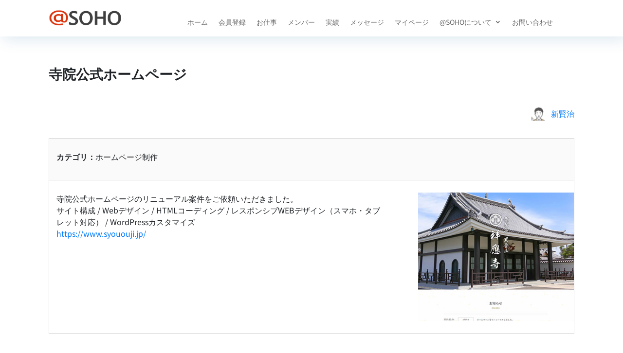

--- FILE ---
content_type: text/html; charset=UTF-8
request_url: https://atsoho.com/work/detail?no=44927
body_size: 35163
content:
<!DOCTYPE html>
<html dir="ltr" lang="ja" prefix="og: https://ogp.me/ns#">
<head>
	<meta charset="UTF-8" />
<meta http-equiv="X-UA-Compatible" content="IE=edge">
	<link rel="pingback" href="https://atsoho.com/xmlrpc.php" />

	<script type="text/javascript">
		document.documentElement.className = 'js';
	</script>

	
<!-- Pixel Code for https://app.usermetric.io/ -->
<script defer src="https://app.usermetric.io/pixel/DpIMcyUBqdMdymCE"></script>
<!-- END Pixel Code -->
	
	<title>実績詳細 - @SOHO</title>
<link rel="preconnect" href="https://fonts.gstatic.com" crossorigin /><style id="et-builder-googlefonts-cached-inline">/* Original: https://fonts.googleapis.com/css?family=Noto+Sans+JP:100,300,regular,500,700,900&#038;subset=latin&#038;display=swap *//* User Agent: Mozilla/5.0 (Unknown; Linux x86_64) AppleWebKit/538.1 (KHTML, like Gecko) Safari/538.1 Daum/4.1 */@font-face {font-family: 'Noto Sans JP';font-style: normal;font-weight: 100;font-display: swap;src: url(https://fonts.gstatic.com/s/notosansjp/v56/-F6jfjtqLzI2JPCgQBnw7HFyzSD-AsregP8VFBEi35zS1g.ttf) format('truetype');}@font-face {font-family: 'Noto Sans JP';font-style: normal;font-weight: 300;font-display: swap;src: url(https://fonts.gstatic.com/s/notosansjp/v56/-F6jfjtqLzI2JPCgQBnw7HFyzSD-AsregP8VFE8j35zS1g.ttf) format('truetype');}@font-face {font-family: 'Noto Sans JP';font-style: normal;font-weight: 400;font-display: swap;src: url(https://fonts.gstatic.com/s/notosansjp/v56/-F6jfjtqLzI2JPCgQBnw7HFyzSD-AsregP8VFBEj35zS1g.ttf) format('truetype');}@font-face {font-family: 'Noto Sans JP';font-style: normal;font-weight: 500;font-display: swap;src: url(https://fonts.gstatic.com/s/notosansjp/v56/-F6jfjtqLzI2JPCgQBnw7HFyzSD-AsregP8VFCMj35zS1g.ttf) format('truetype');}@font-face {font-family: 'Noto Sans JP';font-style: normal;font-weight: 700;font-display: swap;src: url(https://fonts.gstatic.com/s/notosansjp/v56/-F6jfjtqLzI2JPCgQBnw7HFyzSD-AsregP8VFPYk35zS1g.ttf) format('truetype');}@font-face {font-family: 'Noto Sans JP';font-style: normal;font-weight: 900;font-display: swap;src: url(https://fonts.gstatic.com/s/notosansjp/v56/-F6jfjtqLzI2JPCgQBnw7HFyzSD-AsregP8VFLgk35zS1g.ttf) format('truetype');}/* User Agent: Mozilla/5.0 (Windows NT 6.1; WOW64; rv:27.0) Gecko/20100101 Firefox/27.0 */@font-face {font-family: 'Noto Sans JP';font-style: normal;font-weight: 100;font-display: swap;src: url(https://fonts.gstatic.com/l/font?kit=-F6jfjtqLzI2JPCgQBnw7HFyzSD-AsregP8VFBEi35zS1Q&skey=72472b0eb8793570&v=v56) format('woff');}@font-face {font-family: 'Noto Sans JP';font-style: normal;font-weight: 300;font-display: swap;src: url(https://fonts.gstatic.com/l/font?kit=-F6jfjtqLzI2JPCgQBnw7HFyzSD-AsregP8VFE8j35zS1Q&skey=72472b0eb8793570&v=v56) format('woff');}@font-face {font-family: 'Noto Sans JP';font-style: normal;font-weight: 400;font-display: swap;src: url(https://fonts.gstatic.com/l/font?kit=-F6jfjtqLzI2JPCgQBnw7HFyzSD-AsregP8VFBEj35zS1Q&skey=72472b0eb8793570&v=v56) format('woff');}@font-face {font-family: 'Noto Sans JP';font-style: normal;font-weight: 500;font-display: swap;src: url(https://fonts.gstatic.com/l/font?kit=-F6jfjtqLzI2JPCgQBnw7HFyzSD-AsregP8VFCMj35zS1Q&skey=72472b0eb8793570&v=v56) format('woff');}@font-face {font-family: 'Noto Sans JP';font-style: normal;font-weight: 700;font-display: swap;src: url(https://fonts.gstatic.com/l/font?kit=-F6jfjtqLzI2JPCgQBnw7HFyzSD-AsregP8VFPYk35zS1Q&skey=72472b0eb8793570&v=v56) format('woff');}@font-face {font-family: 'Noto Sans JP';font-style: normal;font-weight: 900;font-display: swap;src: url(https://fonts.gstatic.com/l/font?kit=-F6jfjtqLzI2JPCgQBnw7HFyzSD-AsregP8VFLgk35zS1Q&skey=72472b0eb8793570&v=v56) format('woff');}/* User Agent: Mozilla/5.0 (Windows NT 6.3; rv:39.0) Gecko/20100101 Firefox/39.0 */@font-face {font-family: 'Noto Sans JP';font-style: normal;font-weight: 100;font-display: swap;src: url(https://fonts.gstatic.com/s/notosansjp/v56/-F6jfjtqLzI2JPCgQBnw7HFyzSD-AsregP8VFBEi35zS0w.woff2) format('woff2');}@font-face {font-family: 'Noto Sans JP';font-style: normal;font-weight: 300;font-display: swap;src: url(https://fonts.gstatic.com/s/notosansjp/v56/-F6jfjtqLzI2JPCgQBnw7HFyzSD-AsregP8VFE8j35zS0w.woff2) format('woff2');}@font-face {font-family: 'Noto Sans JP';font-style: normal;font-weight: 400;font-display: swap;src: url(https://fonts.gstatic.com/s/notosansjp/v56/-F6jfjtqLzI2JPCgQBnw7HFyzSD-AsregP8VFBEj35zS0w.woff2) format('woff2');}@font-face {font-family: 'Noto Sans JP';font-style: normal;font-weight: 500;font-display: swap;src: url(https://fonts.gstatic.com/s/notosansjp/v56/-F6jfjtqLzI2JPCgQBnw7HFyzSD-AsregP8VFCMj35zS0w.woff2) format('woff2');}@font-face {font-family: 'Noto Sans JP';font-style: normal;font-weight: 700;font-display: swap;src: url(https://fonts.gstatic.com/s/notosansjp/v56/-F6jfjtqLzI2JPCgQBnw7HFyzSD-AsregP8VFPYk35zS0w.woff2) format('woff2');}@font-face {font-family: 'Noto Sans JP';font-style: normal;font-weight: 900;font-display: swap;src: url(https://fonts.gstatic.com/s/notosansjp/v56/-F6jfjtqLzI2JPCgQBnw7HFyzSD-AsregP8VFLgk35zS0w.woff2) format('woff2');}</style>
		<!-- All in One SEO 4.8.0 - aioseo.com -->
	<meta name="robots" content="max-image-preview:large" />
	<link rel="canonical" href="https://atsoho.com/work/detail" />
	<meta name="generator" content="All in One SEO (AIOSEO) 4.8.0" />
		<meta property="og:locale" content="ja_JP" />
		<meta property="og:site_name" content="@SOHO - 手数料無料のクラウドソーシング" />
		<meta property="og:type" content="article" />
		<meta property="og:title" content="実績詳細 - @SOHO" />
		<meta property="og:url" content="https://atsoho.com/work/detail" />
		<meta property="og:image" content="https://atsoho.com/wp-content/uploads/2023/08/eyecatch.png" />
		<meta property="og:image:secure_url" content="https://atsoho.com/wp-content/uploads/2023/08/eyecatch.png" />
		<meta property="article:published_time" content="2023-06-24T08:14:30+00:00" />
		<meta property="article:modified_time" content="2023-08-01T14:30:44+00:00" />
		<meta property="article:publisher" content="https://www.facebook.com/welovesoho.jp" />
		<meta name="twitter:card" content="summary_large_image" />
		<meta name="twitter:site" content="@welovesoho_jp" />
		<meta name="twitter:title" content="実績詳細 - @SOHO" />
		<meta name="twitter:creator" content="@welovesoho_jp" />
		<meta name="twitter:image" content="https://atsoho.com/wp-content/uploads/2023/08/eyecatch.png" />
		<script type="application/ld+json" class="aioseo-schema">
			{"@context":"https:\/\/schema.org","@graph":[{"@type":"BreadcrumbList","@id":"https:\/\/atsoho.com\/work\/detail#breadcrumblist","itemListElement":[{"@type":"ListItem","@id":"https:\/\/atsoho.com\/#listItem","position":1,"name":"\u5bb6","item":"https:\/\/atsoho.com\/","nextItem":{"@type":"ListItem","@id":"https:\/\/atsoho.com\/#listItem","name":"\u30db\u30fc\u30e0"}},{"@type":"ListItem","@id":"https:\/\/atsoho.com\/#listItem","position":2,"name":"\u30db\u30fc\u30e0","item":"https:\/\/atsoho.com\/","nextItem":{"@type":"ListItem","@id":"https:\/\/atsoho.com\/work\/#listItem","name":"\u5b9f\u7e3e"},"previousItem":{"@type":"ListItem","@id":"https:\/\/atsoho.com\/#listItem","name":"\u5bb6"}},{"@type":"ListItem","@id":"https:\/\/atsoho.com\/work\/#listItem","position":3,"name":"\u5b9f\u7e3e","item":"https:\/\/atsoho.com\/work\/","nextItem":{"@type":"ListItem","@id":"https:\/\/atsoho.com\/work\/detail#listItem","name":"\u5b9f\u7e3e\u8a73\u7d30"},"previousItem":{"@type":"ListItem","@id":"https:\/\/atsoho.com\/#listItem","name":"\u30db\u30fc\u30e0"}},{"@type":"ListItem","@id":"https:\/\/atsoho.com\/work\/detail#listItem","position":4,"name":"\u5b9f\u7e3e\u8a73\u7d30","previousItem":{"@type":"ListItem","@id":"https:\/\/atsoho.com\/work\/#listItem","name":"\u5b9f\u7e3e"}}]},{"@type":"Organization","@id":"https:\/\/atsoho.com\/#organization","name":"@SOHO","description":"\u624b\u6570\u6599\u7121\u6599\u306e\u30af\u30e9\u30a6\u30c9\u30bd\u30fc\u30b7\u30f3\u30b0","url":"https:\/\/atsoho.com\/","logo":{"@type":"ImageObject","url":"https:\/\/atsoho.com\/wp-content\/uploads\/2023\/06\/atsoho.png","@id":"https:\/\/atsoho.com\/work\/detail\/#organizationLogo","width":200,"height":44},"image":{"@id":"https:\/\/atsoho.com\/work\/detail\/#organizationLogo"},"sameAs":["https:\/\/www.facebook.com\/welovesoho.jp","https:\/\/twitter.com\/welovesoho_jp"]},{"@type":"WebPage","@id":"https:\/\/atsoho.com\/work\/detail#webpage","url":"https:\/\/atsoho.com\/work\/detail","name":"\u5b9f\u7e3e\u8a73\u7d30 - @SOHO","inLanguage":"ja","isPartOf":{"@id":"https:\/\/atsoho.com\/#website"},"breadcrumb":{"@id":"https:\/\/atsoho.com\/work\/detail#breadcrumblist"},"datePublished":"2023-06-24T17:14:30+09:00","dateModified":"2023-08-01T23:30:44+09:00"},{"@type":"WebSite","@id":"https:\/\/atsoho.com\/#website","url":"https:\/\/atsoho.com\/","name":"@SOHO","description":"\u624b\u6570\u6599\u7121\u6599\u306e\u30af\u30e9\u30a6\u30c9\u30bd\u30fc\u30b7\u30f3\u30b0","inLanguage":"ja","publisher":{"@id":"https:\/\/atsoho.com\/#organization"}}]}
		</script>
		<!-- All in One SEO -->

<script type="text/javascript">
			let jqueryParams=[],jQuery=function(r){return jqueryParams=[...jqueryParams,r],jQuery},$=function(r){return jqueryParams=[...jqueryParams,r],$};window.jQuery=jQuery,window.$=jQuery;let customHeadScripts=!1;jQuery.fn=jQuery.prototype={},$.fn=jQuery.prototype={},jQuery.noConflict=function(r){if(window.jQuery)return jQuery=window.jQuery,$=window.jQuery,customHeadScripts=!0,jQuery.noConflict},jQuery.ready=function(r){jqueryParams=[...jqueryParams,r]},$.ready=function(r){jqueryParams=[...jqueryParams,r]},jQuery.load=function(r){jqueryParams=[...jqueryParams,r]},$.load=function(r){jqueryParams=[...jqueryParams,r]},jQuery.fn.ready=function(r){jqueryParams=[...jqueryParams,r]},$.fn.ready=function(r){jqueryParams=[...jqueryParams,r]};</script><link rel='dns-prefetch' href='//widgetlogic.org' />
<link rel='dns-prefetch' href='//www.googletagmanager.com' />
<link rel='dns-prefetch' href='//fonts.googleapis.com' />
<link rel="alternate" type="application/rss+xml" title="@SOHO &raquo; フィード" href="https://atsoho.com/feed/" />
<link rel="alternate" type="application/rss+xml" title="@SOHO &raquo; コメントフィード" href="https://atsoho.com/comments/feed/" />
<meta content="atsoho v.1.0.0" name="generator"/><style id='wp-block-library-theme-inline-css' type='text/css'>
.wp-block-audio :where(figcaption){color:#555;font-size:13px;text-align:center}.is-dark-theme .wp-block-audio :where(figcaption){color:#ffffffa6}.wp-block-audio{margin:0 0 1em}.wp-block-code{border:1px solid #ccc;border-radius:4px;font-family:Menlo,Consolas,monaco,monospace;padding:.8em 1em}.wp-block-embed :where(figcaption){color:#555;font-size:13px;text-align:center}.is-dark-theme .wp-block-embed :where(figcaption){color:#ffffffa6}.wp-block-embed{margin:0 0 1em}.blocks-gallery-caption{color:#555;font-size:13px;text-align:center}.is-dark-theme .blocks-gallery-caption{color:#ffffffa6}:root :where(.wp-block-image figcaption){color:#555;font-size:13px;text-align:center}.is-dark-theme :root :where(.wp-block-image figcaption){color:#ffffffa6}.wp-block-image{margin:0 0 1em}.wp-block-pullquote{border-bottom:4px solid;border-top:4px solid;color:currentColor;margin-bottom:1.75em}.wp-block-pullquote cite,.wp-block-pullquote footer,.wp-block-pullquote__citation{color:currentColor;font-size:.8125em;font-style:normal;text-transform:uppercase}.wp-block-quote{border-left:.25em solid;margin:0 0 1.75em;padding-left:1em}.wp-block-quote cite,.wp-block-quote footer{color:currentColor;font-size:.8125em;font-style:normal;position:relative}.wp-block-quote:where(.has-text-align-right){border-left:none;border-right:.25em solid;padding-left:0;padding-right:1em}.wp-block-quote:where(.has-text-align-center){border:none;padding-left:0}.wp-block-quote.is-large,.wp-block-quote.is-style-large,.wp-block-quote:where(.is-style-plain){border:none}.wp-block-search .wp-block-search__label{font-weight:700}.wp-block-search__button{border:1px solid #ccc;padding:.375em .625em}:where(.wp-block-group.has-background){padding:1.25em 2.375em}.wp-block-separator.has-css-opacity{opacity:.4}.wp-block-separator{border:none;border-bottom:2px solid;margin-left:auto;margin-right:auto}.wp-block-separator.has-alpha-channel-opacity{opacity:1}.wp-block-separator:not(.is-style-wide):not(.is-style-dots){width:100px}.wp-block-separator.has-background:not(.is-style-dots){border-bottom:none;height:1px}.wp-block-separator.has-background:not(.is-style-wide):not(.is-style-dots){height:2px}.wp-block-table{margin:0 0 1em}.wp-block-table td,.wp-block-table th{word-break:normal}.wp-block-table :where(figcaption){color:#555;font-size:13px;text-align:center}.is-dark-theme .wp-block-table :where(figcaption){color:#ffffffa6}.wp-block-video :where(figcaption){color:#555;font-size:13px;text-align:center}.is-dark-theme .wp-block-video :where(figcaption){color:#ffffffa6}.wp-block-video{margin:0 0 1em}:root :where(.wp-block-template-part.has-background){margin-bottom:0;margin-top:0;padding:1.25em 2.375em}
</style>
<link rel='stylesheet' id='block-widget-css' href='https://atsoho.com/wp-content/plugins/widget-logic/block_widget/css/widget.css?ver=1725113158' type='text/css' media='all' />
<style id='global-styles-inline-css' type='text/css'>
:root{--wp--preset--aspect-ratio--square: 1;--wp--preset--aspect-ratio--4-3: 4/3;--wp--preset--aspect-ratio--3-4: 3/4;--wp--preset--aspect-ratio--3-2: 3/2;--wp--preset--aspect-ratio--2-3: 2/3;--wp--preset--aspect-ratio--16-9: 16/9;--wp--preset--aspect-ratio--9-16: 9/16;--wp--preset--color--black: #000000;--wp--preset--color--cyan-bluish-gray: #abb8c3;--wp--preset--color--white: #ffffff;--wp--preset--color--pale-pink: #f78da7;--wp--preset--color--vivid-red: #cf2e2e;--wp--preset--color--luminous-vivid-orange: #ff6900;--wp--preset--color--luminous-vivid-amber: #fcb900;--wp--preset--color--light-green-cyan: #7bdcb5;--wp--preset--color--vivid-green-cyan: #00d084;--wp--preset--color--pale-cyan-blue: #8ed1fc;--wp--preset--color--vivid-cyan-blue: #0693e3;--wp--preset--color--vivid-purple: #9b51e0;--wp--preset--gradient--vivid-cyan-blue-to-vivid-purple: linear-gradient(135deg,rgba(6,147,227,1) 0%,rgb(155,81,224) 100%);--wp--preset--gradient--light-green-cyan-to-vivid-green-cyan: linear-gradient(135deg,rgb(122,220,180) 0%,rgb(0,208,130) 100%);--wp--preset--gradient--luminous-vivid-amber-to-luminous-vivid-orange: linear-gradient(135deg,rgba(252,185,0,1) 0%,rgba(255,105,0,1) 100%);--wp--preset--gradient--luminous-vivid-orange-to-vivid-red: linear-gradient(135deg,rgba(255,105,0,1) 0%,rgb(207,46,46) 100%);--wp--preset--gradient--very-light-gray-to-cyan-bluish-gray: linear-gradient(135deg,rgb(238,238,238) 0%,rgb(169,184,195) 100%);--wp--preset--gradient--cool-to-warm-spectrum: linear-gradient(135deg,rgb(74,234,220) 0%,rgb(151,120,209) 20%,rgb(207,42,186) 40%,rgb(238,44,130) 60%,rgb(251,105,98) 80%,rgb(254,248,76) 100%);--wp--preset--gradient--blush-light-purple: linear-gradient(135deg,rgb(255,206,236) 0%,rgb(152,150,240) 100%);--wp--preset--gradient--blush-bordeaux: linear-gradient(135deg,rgb(254,205,165) 0%,rgb(254,45,45) 50%,rgb(107,0,62) 100%);--wp--preset--gradient--luminous-dusk: linear-gradient(135deg,rgb(255,203,112) 0%,rgb(199,81,192) 50%,rgb(65,88,208) 100%);--wp--preset--gradient--pale-ocean: linear-gradient(135deg,rgb(255,245,203) 0%,rgb(182,227,212) 50%,rgb(51,167,181) 100%);--wp--preset--gradient--electric-grass: linear-gradient(135deg,rgb(202,248,128) 0%,rgb(113,206,126) 100%);--wp--preset--gradient--midnight: linear-gradient(135deg,rgb(2,3,129) 0%,rgb(40,116,252) 100%);--wp--preset--font-size--small: 13px;--wp--preset--font-size--medium: 20px;--wp--preset--font-size--large: 36px;--wp--preset--font-size--x-large: 42px;--wp--preset--spacing--20: 0.44rem;--wp--preset--spacing--30: 0.67rem;--wp--preset--spacing--40: 1rem;--wp--preset--spacing--50: 1.5rem;--wp--preset--spacing--60: 2.25rem;--wp--preset--spacing--70: 3.38rem;--wp--preset--spacing--80: 5.06rem;--wp--preset--shadow--natural: 6px 6px 9px rgba(0, 0, 0, 0.2);--wp--preset--shadow--deep: 12px 12px 50px rgba(0, 0, 0, 0.4);--wp--preset--shadow--sharp: 6px 6px 0px rgba(0, 0, 0, 0.2);--wp--preset--shadow--outlined: 6px 6px 0px -3px rgba(255, 255, 255, 1), 6px 6px rgba(0, 0, 0, 1);--wp--preset--shadow--crisp: 6px 6px 0px rgba(0, 0, 0, 1);}:root { --wp--style--global--content-size: 823px;--wp--style--global--wide-size: 1080px; }:where(body) { margin: 0; }.wp-site-blocks > .alignleft { float: left; margin-right: 2em; }.wp-site-blocks > .alignright { float: right; margin-left: 2em; }.wp-site-blocks > .aligncenter { justify-content: center; margin-left: auto; margin-right: auto; }:where(.is-layout-flex){gap: 0.5em;}:where(.is-layout-grid){gap: 0.5em;}.is-layout-flow > .alignleft{float: left;margin-inline-start: 0;margin-inline-end: 2em;}.is-layout-flow > .alignright{float: right;margin-inline-start: 2em;margin-inline-end: 0;}.is-layout-flow > .aligncenter{margin-left: auto !important;margin-right: auto !important;}.is-layout-constrained > .alignleft{float: left;margin-inline-start: 0;margin-inline-end: 2em;}.is-layout-constrained > .alignright{float: right;margin-inline-start: 2em;margin-inline-end: 0;}.is-layout-constrained > .aligncenter{margin-left: auto !important;margin-right: auto !important;}.is-layout-constrained > :where(:not(.alignleft):not(.alignright):not(.alignfull)){max-width: var(--wp--style--global--content-size);margin-left: auto !important;margin-right: auto !important;}.is-layout-constrained > .alignwide{max-width: var(--wp--style--global--wide-size);}body .is-layout-flex{display: flex;}.is-layout-flex{flex-wrap: wrap;align-items: center;}.is-layout-flex > :is(*, div){margin: 0;}body .is-layout-grid{display: grid;}.is-layout-grid > :is(*, div){margin: 0;}body{padding-top: 0px;padding-right: 0px;padding-bottom: 0px;padding-left: 0px;}:root :where(.wp-element-button, .wp-block-button__link){background-color: #32373c;border-width: 0;color: #fff;font-family: inherit;font-size: inherit;line-height: inherit;padding: calc(0.667em + 2px) calc(1.333em + 2px);text-decoration: none;}.has-black-color{color: var(--wp--preset--color--black) !important;}.has-cyan-bluish-gray-color{color: var(--wp--preset--color--cyan-bluish-gray) !important;}.has-white-color{color: var(--wp--preset--color--white) !important;}.has-pale-pink-color{color: var(--wp--preset--color--pale-pink) !important;}.has-vivid-red-color{color: var(--wp--preset--color--vivid-red) !important;}.has-luminous-vivid-orange-color{color: var(--wp--preset--color--luminous-vivid-orange) !important;}.has-luminous-vivid-amber-color{color: var(--wp--preset--color--luminous-vivid-amber) !important;}.has-light-green-cyan-color{color: var(--wp--preset--color--light-green-cyan) !important;}.has-vivid-green-cyan-color{color: var(--wp--preset--color--vivid-green-cyan) !important;}.has-pale-cyan-blue-color{color: var(--wp--preset--color--pale-cyan-blue) !important;}.has-vivid-cyan-blue-color{color: var(--wp--preset--color--vivid-cyan-blue) !important;}.has-vivid-purple-color{color: var(--wp--preset--color--vivid-purple) !important;}.has-black-background-color{background-color: var(--wp--preset--color--black) !important;}.has-cyan-bluish-gray-background-color{background-color: var(--wp--preset--color--cyan-bluish-gray) !important;}.has-white-background-color{background-color: var(--wp--preset--color--white) !important;}.has-pale-pink-background-color{background-color: var(--wp--preset--color--pale-pink) !important;}.has-vivid-red-background-color{background-color: var(--wp--preset--color--vivid-red) !important;}.has-luminous-vivid-orange-background-color{background-color: var(--wp--preset--color--luminous-vivid-orange) !important;}.has-luminous-vivid-amber-background-color{background-color: var(--wp--preset--color--luminous-vivid-amber) !important;}.has-light-green-cyan-background-color{background-color: var(--wp--preset--color--light-green-cyan) !important;}.has-vivid-green-cyan-background-color{background-color: var(--wp--preset--color--vivid-green-cyan) !important;}.has-pale-cyan-blue-background-color{background-color: var(--wp--preset--color--pale-cyan-blue) !important;}.has-vivid-cyan-blue-background-color{background-color: var(--wp--preset--color--vivid-cyan-blue) !important;}.has-vivid-purple-background-color{background-color: var(--wp--preset--color--vivid-purple) !important;}.has-black-border-color{border-color: var(--wp--preset--color--black) !important;}.has-cyan-bluish-gray-border-color{border-color: var(--wp--preset--color--cyan-bluish-gray) !important;}.has-white-border-color{border-color: var(--wp--preset--color--white) !important;}.has-pale-pink-border-color{border-color: var(--wp--preset--color--pale-pink) !important;}.has-vivid-red-border-color{border-color: var(--wp--preset--color--vivid-red) !important;}.has-luminous-vivid-orange-border-color{border-color: var(--wp--preset--color--luminous-vivid-orange) !important;}.has-luminous-vivid-amber-border-color{border-color: var(--wp--preset--color--luminous-vivid-amber) !important;}.has-light-green-cyan-border-color{border-color: var(--wp--preset--color--light-green-cyan) !important;}.has-vivid-green-cyan-border-color{border-color: var(--wp--preset--color--vivid-green-cyan) !important;}.has-pale-cyan-blue-border-color{border-color: var(--wp--preset--color--pale-cyan-blue) !important;}.has-vivid-cyan-blue-border-color{border-color: var(--wp--preset--color--vivid-cyan-blue) !important;}.has-vivid-purple-border-color{border-color: var(--wp--preset--color--vivid-purple) !important;}.has-vivid-cyan-blue-to-vivid-purple-gradient-background{background: var(--wp--preset--gradient--vivid-cyan-blue-to-vivid-purple) !important;}.has-light-green-cyan-to-vivid-green-cyan-gradient-background{background: var(--wp--preset--gradient--light-green-cyan-to-vivid-green-cyan) !important;}.has-luminous-vivid-amber-to-luminous-vivid-orange-gradient-background{background: var(--wp--preset--gradient--luminous-vivid-amber-to-luminous-vivid-orange) !important;}.has-luminous-vivid-orange-to-vivid-red-gradient-background{background: var(--wp--preset--gradient--luminous-vivid-orange-to-vivid-red) !important;}.has-very-light-gray-to-cyan-bluish-gray-gradient-background{background: var(--wp--preset--gradient--very-light-gray-to-cyan-bluish-gray) !important;}.has-cool-to-warm-spectrum-gradient-background{background: var(--wp--preset--gradient--cool-to-warm-spectrum) !important;}.has-blush-light-purple-gradient-background{background: var(--wp--preset--gradient--blush-light-purple) !important;}.has-blush-bordeaux-gradient-background{background: var(--wp--preset--gradient--blush-bordeaux) !important;}.has-luminous-dusk-gradient-background{background: var(--wp--preset--gradient--luminous-dusk) !important;}.has-pale-ocean-gradient-background{background: var(--wp--preset--gradient--pale-ocean) !important;}.has-electric-grass-gradient-background{background: var(--wp--preset--gradient--electric-grass) !important;}.has-midnight-gradient-background{background: var(--wp--preset--gradient--midnight) !important;}.has-small-font-size{font-size: var(--wp--preset--font-size--small) !important;}.has-medium-font-size{font-size: var(--wp--preset--font-size--medium) !important;}.has-large-font-size{font-size: var(--wp--preset--font-size--large) !important;}.has-x-large-font-size{font-size: var(--wp--preset--font-size--x-large) !important;}
:where(.wp-block-post-template.is-layout-flex){gap: 1.25em;}:where(.wp-block-post-template.is-layout-grid){gap: 1.25em;}
:where(.wp-block-columns.is-layout-flex){gap: 2em;}:where(.wp-block-columns.is-layout-grid){gap: 2em;}
:root :where(.wp-block-pullquote){font-size: 1.5em;line-height: 1.6;}
</style>
<link rel='stylesheet' id='dashicons-css' href='https://atsoho.com/wp-includes/css/dashicons.min.css?ver=3aa54cf425ee289a5e1b21e25895c631' type='text/css' media='all' />
<link rel='stylesheet' id='post-views-counter-frontend-css' href='https://atsoho.com/wp-content/plugins/post-views-counter/css/frontend.min.css?ver=1.5.2' type='text/css' media='all' />
<link rel='stylesheet' id='widgetopts-styles-css' href='https://atsoho.com/wp-content/plugins/widget-options/assets/css/widget-options.css?ver=4.1.1' type='text/css' media='all' />
<link rel='stylesheet' id='et-gf-japanese-css' href='//fonts.googleapis.com/earlyaccess/notosansjapanese.css' type='text/css' media='all' />
<style id='divi-style-parent-inline-inline-css' type='text/css'>
/*!
Theme Name: Divi
Theme URI: http://www.elegantthemes.com/gallery/divi/
Version: 4.27.4
Description: Smart. Flexible. Beautiful. Divi is the most powerful theme in our collection.
Author: Elegant Themes
Author URI: http://www.elegantthemes.com
License: GNU General Public License v2
License URI: http://www.gnu.org/licenses/gpl-2.0.html
*/

a,abbr,acronym,address,applet,b,big,blockquote,body,center,cite,code,dd,del,dfn,div,dl,dt,em,fieldset,font,form,h1,h2,h3,h4,h5,h6,html,i,iframe,img,ins,kbd,label,legend,li,object,ol,p,pre,q,s,samp,small,span,strike,strong,sub,sup,tt,u,ul,var{margin:0;padding:0;border:0;outline:0;font-size:100%;-ms-text-size-adjust:100%;-webkit-text-size-adjust:100%;vertical-align:baseline;background:transparent}body{line-height:1}ol,ul{list-style:none}blockquote,q{quotes:none}blockquote:after,blockquote:before,q:after,q:before{content:"";content:none}blockquote{margin:20px 0 30px;border-left:5px solid;padding-left:20px}:focus{outline:0}del{text-decoration:line-through}pre{overflow:auto;padding:10px}figure{margin:0}table{border-collapse:collapse;border-spacing:0}article,aside,footer,header,hgroup,nav,section{display:block}body{font-family:Open Sans,Arial,sans-serif;font-size:14px;color:#666;background-color:#fff;line-height:1.7em;font-weight:500;-webkit-font-smoothing:antialiased;-moz-osx-font-smoothing:grayscale}body.page-template-page-template-blank-php #page-container{padding-top:0!important}body.et_cover_background{background-size:cover!important;background-position:top!important;background-repeat:no-repeat!important;background-attachment:fixed}a{color:#2ea3f2}a,a:hover{text-decoration:none}p{padding-bottom:1em}p:not(.has-background):last-of-type{padding-bottom:0}p.et_normal_padding{padding-bottom:1em}strong{font-weight:700}cite,em,i{font-style:italic}code,pre{font-family:Courier New,monospace;margin-bottom:10px}ins{text-decoration:none}sub,sup{height:0;line-height:1;position:relative;vertical-align:baseline}sup{bottom:.8em}sub{top:.3em}dl{margin:0 0 1.5em}dl dt{font-weight:700}dd{margin-left:1.5em}blockquote p{padding-bottom:0}embed,iframe,object,video{max-width:100%}h1,h2,h3,h4,h5,h6{color:#333;padding-bottom:10px;line-height:1em;font-weight:500}h1 a,h2 a,h3 a,h4 a,h5 a,h6 a{color:inherit}h1{font-size:30px}h2{font-size:26px}h3{font-size:22px}h4{font-size:18px}h5{font-size:16px}h6{font-size:14px}input{-webkit-appearance:none}input[type=checkbox]{-webkit-appearance:checkbox}input[type=radio]{-webkit-appearance:radio}input.text,input.title,input[type=email],input[type=password],input[type=tel],input[type=text],select,textarea{background-color:#fff;border:1px solid #bbb;padding:2px;color:#4e4e4e}input.text:focus,input.title:focus,input[type=text]:focus,select:focus,textarea:focus{border-color:#2d3940;color:#3e3e3e}input.text,input.title,input[type=text],select,textarea{margin:0}textarea{padding:4px}button,input,select,textarea{font-family:inherit}img{max-width:100%;height:auto}.clear{clear:both}br.clear{margin:0;padding:0}.pagination{clear:both}#et_search_icon:hover,.et-social-icon a:hover,.et_password_protected_form .et_submit_button,.form-submit .et_pb_buttontton.alt.disabled,.nav-single a,.posted_in a{color:#2ea3f2}.et-search-form,blockquote{border-color:#2ea3f2}#main-content{background-color:#fff}.container{width:80%;max-width:1080px;margin:auto;position:relative}body:not(.et-tb) #main-content .container,body:not(.et-tb-has-header) #main-content .container{padding-top:58px}.et_full_width_page #main-content .container:before{display:none}.main_title{margin-bottom:20px}.et_password_protected_form .et_submit_button:hover,.form-submit .et_pb_button:hover{background:rgba(0,0,0,.05)}.et_button_icon_visible .et_pb_button{padding-right:2em;padding-left:.7em}.et_button_icon_visible .et_pb_button:after{opacity:1;margin-left:0}.et_button_left .et_pb_button:hover:after{left:.15em}.et_button_left .et_pb_button:after{margin-left:0;left:1em}.et_button_icon_visible.et_button_left .et_pb_button,.et_button_left .et_pb_button:hover,.et_button_left .et_pb_module .et_pb_button:hover{padding-left:2em;padding-right:.7em}.et_button_icon_visible.et_button_left .et_pb_button:after,.et_button_left .et_pb_button:hover:after{left:.15em}.et_password_protected_form .et_submit_button:hover,.form-submit .et_pb_button:hover{padding:.3em 1em}.et_button_no_icon .et_pb_button:after{display:none}.et_button_no_icon.et_button_icon_visible.et_button_left .et_pb_button,.et_button_no_icon.et_button_left .et_pb_button:hover,.et_button_no_icon .et_pb_button,.et_button_no_icon .et_pb_button:hover{padding:.3em 1em!important}.et_button_custom_icon .et_pb_button:after{line-height:1.7em}.et_button_custom_icon.et_button_icon_visible .et_pb_button:after,.et_button_custom_icon .et_pb_button:hover:after{margin-left:.3em}#left-area .post_format-post-format-gallery .wp-block-gallery:first-of-type{padding:0;margin-bottom:-16px}.entry-content table:not(.variations){border:1px solid #eee;margin:0 0 15px;text-align:left;width:100%}.entry-content thead th,.entry-content tr th{color:#555;font-weight:700;padding:9px 24px}.entry-content tr td{border-top:1px solid #eee;padding:6px 24px}#left-area ul,.entry-content ul,.et-l--body ul,.et-l--footer ul,.et-l--header ul{list-style-type:disc;padding:0 0 23px 1em;line-height:26px}#left-area ol,.entry-content ol,.et-l--body ol,.et-l--footer ol,.et-l--header ol{list-style-type:decimal;list-style-position:inside;padding:0 0 23px;line-height:26px}#left-area ul li ul,.entry-content ul li ol{padding:2px 0 2px 20px}#left-area ol li ul,.entry-content ol li ol,.et-l--body ol li ol,.et-l--footer ol li ol,.et-l--header ol li ol{padding:2px 0 2px 35px}#left-area ul.wp-block-gallery{display:-webkit-box;display:-ms-flexbox;display:flex;-ms-flex-wrap:wrap;flex-wrap:wrap;list-style-type:none;padding:0}#left-area ul.products{padding:0!important;line-height:1.7!important;list-style:none!important}.gallery-item a{display:block}.gallery-caption,.gallery-item a{width:90%}#wpadminbar{z-index:100001}#left-area .post-meta{font-size:14px;padding-bottom:15px}#left-area .post-meta a{text-decoration:none;color:#666}#left-area .et_featured_image{padding-bottom:7px}.single .post{padding-bottom:25px}body.single .et_audio_content{margin-bottom:-6px}.nav-single a{text-decoration:none;color:#2ea3f2;font-size:14px;font-weight:400}.nav-previous{float:left}.nav-next{float:right}.et_password_protected_form p input{background-color:#eee;border:none!important;width:100%!important;border-radius:0!important;font-size:14px;color:#999!important;padding:16px!important;-webkit-box-sizing:border-box;box-sizing:border-box}.et_password_protected_form label{display:none}.et_password_protected_form .et_submit_button{font-family:inherit;display:block;float:right;margin:8px auto 0;cursor:pointer}.post-password-required p.nocomments.container{max-width:100%}.post-password-required p.nocomments.container:before{display:none}.aligncenter,div.post .new-post .aligncenter{display:block;margin-left:auto;margin-right:auto}.wp-caption{border:1px solid #ddd;text-align:center;background-color:#f3f3f3;margin-bottom:10px;max-width:96%;padding:8px}.wp-caption.alignleft{margin:0 30px 20px 0}.wp-caption.alignright{margin:0 0 20px 30px}.wp-caption img{margin:0;padding:0;border:0}.wp-caption p.wp-caption-text{font-size:12px;padding:0 4px 5px;margin:0}.alignright{float:right}.alignleft{float:left}img.alignleft{display:inline;float:left;margin-right:15px}img.alignright{display:inline;float:right;margin-left:15px}.page.et_pb_pagebuilder_layout #main-content{background-color:transparent}body #main-content .et_builder_inner_content>h1,body #main-content .et_builder_inner_content>h2,body #main-content .et_builder_inner_content>h3,body #main-content .et_builder_inner_content>h4,body #main-content .et_builder_inner_content>h5,body #main-content .et_builder_inner_content>h6{line-height:1.4em}body #main-content .et_builder_inner_content>p{line-height:1.7em}.wp-block-pullquote{margin:20px 0 30px}.wp-block-pullquote.has-background blockquote{border-left:none}.wp-block-group.has-background{padding:1.5em 1.5em .5em}@media (min-width:981px){#left-area{width:79.125%;padding-bottom:23px}#main-content .container:before{content:"";position:absolute;top:0;height:100%;width:1px;background-color:#e2e2e2}.et_full_width_page #left-area,.et_no_sidebar #left-area{float:none;width:100%!important}.et_full_width_page #left-area{padding-bottom:0}.et_no_sidebar #main-content .container:before{display:none}}@media (max-width:980px){#page-container{padding-top:80px}.et-tb #page-container,.et-tb-has-header #page-container{padding-top:0!important}#left-area,#sidebar{width:100%!important}#main-content .container:before{display:none!important}.et_full_width_page .et_gallery_item:nth-child(4n+1){clear:none}}@media print{#page-container{padding-top:0!important}}#wp-admin-bar-et-use-visual-builder a:before{font-family:ETmodules!important;content:"\e625";font-size:30px!important;width:28px;margin-top:-3px;color:#974df3!important}#wp-admin-bar-et-use-visual-builder:hover a:before{color:#fff!important}#wp-admin-bar-et-use-visual-builder:hover a,#wp-admin-bar-et-use-visual-builder a:hover{transition:background-color .5s ease;-webkit-transition:background-color .5s ease;-moz-transition:background-color .5s ease;background-color:#7e3bd0!important;color:#fff!important}* html .clearfix,:first-child+html .clearfix{zoom:1}.iphone .et_pb_section_video_bg video::-webkit-media-controls-start-playback-button{display:none!important;-webkit-appearance:none}.et_mobile_device .et_pb_section_parallax .et_pb_parallax_css{background-attachment:scroll}.et-social-facebook a.icon:before{content:"\e093"}.et-social-twitter a.icon:before{content:"\e094"}.et-social-google-plus a.icon:before{content:"\e096"}.et-social-instagram a.icon:before{content:"\e09a"}.et-social-rss a.icon:before{content:"\e09e"}.ai1ec-single-event:after{content:" ";display:table;clear:both}.evcal_event_details .evcal_evdata_cell .eventon_details_shading_bot.eventon_details_shading_bot{z-index:3}.wp-block-divi-layout{margin-bottom:1em}*{-webkit-box-sizing:border-box;box-sizing:border-box}#et-info-email:before,#et-info-phone:before,#et_search_icon:before,.comment-reply-link:after,.et-cart-info span:before,.et-pb-arrow-next:before,.et-pb-arrow-prev:before,.et-social-icon a:before,.et_audio_container .mejs-playpause-button button:before,.et_audio_container .mejs-volume-button button:before,.et_overlay:before,.et_password_protected_form .et_submit_button:after,.et_pb_button:after,.et_pb_contact_reset:after,.et_pb_contact_submit:after,.et_pb_font_icon:before,.et_pb_newsletter_button:after,.et_pb_pricing_table_button:after,.et_pb_promo_button:after,.et_pb_testimonial:before,.et_pb_toggle_title:before,.form-submit .et_pb_button:after,.mobile_menu_bar:before,a.et_pb_more_button:after{font-family:ETmodules!important;speak:none;font-style:normal;font-weight:400;-webkit-font-feature-settings:normal;font-feature-settings:normal;font-variant:normal;text-transform:none;line-height:1;-webkit-font-smoothing:antialiased;-moz-osx-font-smoothing:grayscale;text-shadow:0 0;direction:ltr}.et-pb-icon,.et_pb_custom_button_icon.et_pb_button:after,.et_pb_login .et_pb_custom_button_icon.et_pb_button:after,.et_pb_woo_custom_button_icon .button.et_pb_custom_button_icon.et_pb_button:after,.et_pb_woo_custom_button_icon .button.et_pb_custom_button_icon.et_pb_button:hover:after{content:attr(data-icon)}.et-pb-icon{font-family:ETmodules;speak:none;font-weight:400;-webkit-font-feature-settings:normal;font-feature-settings:normal;font-variant:normal;text-transform:none;line-height:1;-webkit-font-smoothing:antialiased;font-size:96px;font-style:normal;display:inline-block;-webkit-box-sizing:border-box;box-sizing:border-box;direction:ltr}#et-ajax-saving{display:none;-webkit-transition:background .3s,-webkit-box-shadow .3s;transition:background .3s,-webkit-box-shadow .3s;transition:background .3s,box-shadow .3s;transition:background .3s,box-shadow .3s,-webkit-box-shadow .3s;-webkit-box-shadow:rgba(0,139,219,.247059) 0 0 60px;box-shadow:0 0 60px rgba(0,139,219,.247059);position:fixed;top:50%;left:50%;width:50px;height:50px;background:#fff;border-radius:50px;margin:-25px 0 0 -25px;z-index:999999;text-align:center}#et-ajax-saving img{margin:9px}.et-safe-mode-indicator,.et-safe-mode-indicator:focus,.et-safe-mode-indicator:hover{-webkit-box-shadow:0 5px 10px rgba(41,196,169,.15);box-shadow:0 5px 10px rgba(41,196,169,.15);background:#29c4a9;color:#fff;font-size:14px;font-weight:600;padding:12px;line-height:16px;border-radius:3px;position:fixed;bottom:30px;right:30px;z-index:999999;text-decoration:none;font-family:Open Sans,sans-serif;-webkit-font-smoothing:antialiased;-moz-osx-font-smoothing:grayscale}.et_pb_button{font-size:20px;font-weight:500;padding:.3em 1em;line-height:1.7em!important;background-color:transparent;background-size:cover;background-position:50%;background-repeat:no-repeat;border:2px solid;border-radius:3px;-webkit-transition-duration:.2s;transition-duration:.2s;-webkit-transition-property:all!important;transition-property:all!important}.et_pb_button,.et_pb_button_inner{position:relative}.et_pb_button:hover,.et_pb_module .et_pb_button:hover{border:2px solid transparent;padding:.3em 2em .3em .7em}.et_pb_button:hover{background-color:hsla(0,0%,100%,.2)}.et_pb_bg_layout_light.et_pb_button:hover,.et_pb_bg_layout_light .et_pb_button:hover{background-color:rgba(0,0,0,.05)}.et_pb_button:after,.et_pb_button:before{font-size:32px;line-height:1em;content:"\35";opacity:0;position:absolute;margin-left:-1em;-webkit-transition:all .2s;transition:all .2s;text-transform:none;-webkit-font-feature-settings:"kern" off;font-feature-settings:"kern" off;font-variant:none;font-style:normal;font-weight:400;text-shadow:none}.et_pb_button.et_hover_enabled:hover:after,.et_pb_button.et_pb_hovered:hover:after{-webkit-transition:none!important;transition:none!important}.et_pb_button:before{display:none}.et_pb_button:hover:after{opacity:1;margin-left:0}.et_pb_column_1_3 h1,.et_pb_column_1_4 h1,.et_pb_column_1_5 h1,.et_pb_column_1_6 h1,.et_pb_column_2_5 h1{font-size:26px}.et_pb_column_1_3 h2,.et_pb_column_1_4 h2,.et_pb_column_1_5 h2,.et_pb_column_1_6 h2,.et_pb_column_2_5 h2{font-size:23px}.et_pb_column_1_3 h3,.et_pb_column_1_4 h3,.et_pb_column_1_5 h3,.et_pb_column_1_6 h3,.et_pb_column_2_5 h3{font-size:20px}.et_pb_column_1_3 h4,.et_pb_column_1_4 h4,.et_pb_column_1_5 h4,.et_pb_column_1_6 h4,.et_pb_column_2_5 h4{font-size:18px}.et_pb_column_1_3 h5,.et_pb_column_1_4 h5,.et_pb_column_1_5 h5,.et_pb_column_1_6 h5,.et_pb_column_2_5 h5{font-size:16px}.et_pb_column_1_3 h6,.et_pb_column_1_4 h6,.et_pb_column_1_5 h6,.et_pb_column_1_6 h6,.et_pb_column_2_5 h6{font-size:15px}.et_pb_bg_layout_dark,.et_pb_bg_layout_dark h1,.et_pb_bg_layout_dark h2,.et_pb_bg_layout_dark h3,.et_pb_bg_layout_dark h4,.et_pb_bg_layout_dark h5,.et_pb_bg_layout_dark h6{color:#fff!important}.et_pb_module.et_pb_text_align_left{text-align:left}.et_pb_module.et_pb_text_align_center{text-align:center}.et_pb_module.et_pb_text_align_right{text-align:right}.et_pb_module.et_pb_text_align_justified{text-align:justify}.clearfix:after{visibility:hidden;display:block;font-size:0;content:" ";clear:both;height:0}.et_pb_bg_layout_light .et_pb_more_button{color:#2ea3f2}.et_builder_inner_content{position:relative;z-index:1}header .et_builder_inner_content{z-index:2}.et_pb_css_mix_blend_mode_passthrough{mix-blend-mode:unset!important}.et_pb_image_container{margin:-20px -20px 29px}.et_pb_module_inner{position:relative}.et_hover_enabled_preview{z-index:2}.et_hover_enabled:hover{position:relative;z-index:2}.et_pb_all_tabs,.et_pb_module,.et_pb_posts_nav a,.et_pb_tab,.et_pb_with_background{position:relative;background-size:cover;background-position:50%;background-repeat:no-repeat}.et_pb_background_mask,.et_pb_background_pattern{bottom:0;left:0;position:absolute;right:0;top:0}.et_pb_background_mask{background-size:calc(100% + 2px) calc(100% + 2px);background-repeat:no-repeat;background-position:50%;overflow:hidden}.et_pb_background_pattern{background-position:0 0;background-repeat:repeat}.et_pb_with_border{position:relative;border:0 solid #333}.post-password-required .et_pb_row{padding:0;width:100%}.post-password-required .et_password_protected_form{min-height:0}body.et_pb_pagebuilder_layout.et_pb_show_title .post-password-required .et_password_protected_form h1,body:not(.et_pb_pagebuilder_layout) .post-password-required .et_password_protected_form h1{display:none}.et_pb_no_bg{padding:0!important}.et_overlay.et_pb_inline_icon:before,.et_pb_inline_icon:before{content:attr(data-icon)}.et_pb_more_button{color:inherit;text-shadow:none;text-decoration:none;display:inline-block;margin-top:20px}.et_parallax_bg_wrap{overflow:hidden;position:absolute;top:0;right:0;bottom:0;left:0}.et_parallax_bg{background-repeat:no-repeat;background-position:top;background-size:cover;position:absolute;bottom:0;left:0;width:100%;height:100%;display:block}.et_parallax_bg.et_parallax_bg__hover,.et_parallax_bg.et_parallax_bg_phone,.et_parallax_bg.et_parallax_bg_tablet,.et_parallax_gradient.et_parallax_gradient__hover,.et_parallax_gradient.et_parallax_gradient_phone,.et_parallax_gradient.et_parallax_gradient_tablet,.et_pb_section_parallax_hover:hover .et_parallax_bg:not(.et_parallax_bg__hover),.et_pb_section_parallax_hover:hover .et_parallax_gradient:not(.et_parallax_gradient__hover){display:none}.et_pb_section_parallax_hover:hover .et_parallax_bg.et_parallax_bg__hover,.et_pb_section_parallax_hover:hover .et_parallax_gradient.et_parallax_gradient__hover{display:block}.et_parallax_gradient{bottom:0;display:block;left:0;position:absolute;right:0;top:0}.et_pb_module.et_pb_section_parallax,.et_pb_posts_nav a.et_pb_section_parallax,.et_pb_tab.et_pb_section_parallax{position:relative}.et_pb_section_parallax .et_pb_parallax_css,.et_pb_slides .et_parallax_bg.et_pb_parallax_css{background-attachment:fixed}body.et-bfb .et_pb_section_parallax .et_pb_parallax_css,body.et-bfb .et_pb_slides .et_parallax_bg.et_pb_parallax_css{background-attachment:scroll;bottom:auto}.et_pb_section_parallax.et_pb_column .et_pb_module,.et_pb_section_parallax.et_pb_row .et_pb_column,.et_pb_section_parallax.et_pb_row .et_pb_module{z-index:9;position:relative}.et_pb_more_button:hover:after{opacity:1;margin-left:0}.et_pb_preload .et_pb_section_video_bg,.et_pb_preload>div{visibility:hidden}.et_pb_preload,.et_pb_section.et_pb_section_video.et_pb_preload{position:relative;background:#464646!important}.et_pb_preload:before{content:"";position:absolute;top:50%;left:50%;background:url(https://atsoho.com/wp-content/themes/Divi/includes/builder/styles/images/preloader.gif) no-repeat;border-radius:32px;width:32px;height:32px;margin:-16px 0 0 -16px}.box-shadow-overlay{position:absolute;top:0;left:0;width:100%;height:100%;z-index:10;pointer-events:none}.et_pb_section>.box-shadow-overlay~.et_pb_row{z-index:11}body.safari .section_has_divider{will-change:transform}.et_pb_row>.box-shadow-overlay{z-index:8}.has-box-shadow-overlay{position:relative}.et_clickable{cursor:pointer}.screen-reader-text{border:0;clip:rect(1px,1px,1px,1px);-webkit-clip-path:inset(50%);clip-path:inset(50%);height:1px;margin:-1px;overflow:hidden;padding:0;position:absolute!important;width:1px;word-wrap:normal!important}.et_multi_view_hidden,.et_multi_view_hidden_image{display:none!important}@keyframes multi-view-image-fade{0%{opacity:0}10%{opacity:.1}20%{opacity:.2}30%{opacity:.3}40%{opacity:.4}50%{opacity:.5}60%{opacity:.6}70%{opacity:.7}80%{opacity:.8}90%{opacity:.9}to{opacity:1}}.et_multi_view_image__loading{visibility:hidden}.et_multi_view_image__loaded{-webkit-animation:multi-view-image-fade .5s;animation:multi-view-image-fade .5s}#et-pb-motion-effects-offset-tracker{visibility:hidden!important;opacity:0;position:absolute;top:0;left:0}.et-pb-before-scroll-animation{opacity:0}header.et-l.et-l--header:after{clear:both;display:block;content:""}.et_pb_module{-webkit-animation-timing-function:linear;animation-timing-function:linear;-webkit-animation-duration:.2s;animation-duration:.2s}@-webkit-keyframes fadeBottom{0%{opacity:0;-webkit-transform:translateY(10%);transform:translateY(10%)}to{opacity:1;-webkit-transform:translateY(0);transform:translateY(0)}}@keyframes fadeBottom{0%{opacity:0;-webkit-transform:translateY(10%);transform:translateY(10%)}to{opacity:1;-webkit-transform:translateY(0);transform:translateY(0)}}@-webkit-keyframes fadeLeft{0%{opacity:0;-webkit-transform:translateX(-10%);transform:translateX(-10%)}to{opacity:1;-webkit-transform:translateX(0);transform:translateX(0)}}@keyframes fadeLeft{0%{opacity:0;-webkit-transform:translateX(-10%);transform:translateX(-10%)}to{opacity:1;-webkit-transform:translateX(0);transform:translateX(0)}}@-webkit-keyframes fadeRight{0%{opacity:0;-webkit-transform:translateX(10%);transform:translateX(10%)}to{opacity:1;-webkit-transform:translateX(0);transform:translateX(0)}}@keyframes fadeRight{0%{opacity:0;-webkit-transform:translateX(10%);transform:translateX(10%)}to{opacity:1;-webkit-transform:translateX(0);transform:translateX(0)}}@-webkit-keyframes fadeTop{0%{opacity:0;-webkit-transform:translateY(-10%);transform:translateY(-10%)}to{opacity:1;-webkit-transform:translateX(0);transform:translateX(0)}}@keyframes fadeTop{0%{opacity:0;-webkit-transform:translateY(-10%);transform:translateY(-10%)}to{opacity:1;-webkit-transform:translateX(0);transform:translateX(0)}}@-webkit-keyframes fadeIn{0%{opacity:0}to{opacity:1}}@keyframes fadeIn{0%{opacity:0}to{opacity:1}}.et-waypoint:not(.et_pb_counters){opacity:0}@media (min-width:981px){.et_pb_section.et_section_specialty div.et_pb_row .et_pb_column .et_pb_column .et_pb_module.et-last-child,.et_pb_section.et_section_specialty div.et_pb_row .et_pb_column .et_pb_column .et_pb_module:last-child,.et_pb_section.et_section_specialty div.et_pb_row .et_pb_column .et_pb_row_inner .et_pb_column .et_pb_module.et-last-child,.et_pb_section.et_section_specialty div.et_pb_row .et_pb_column .et_pb_row_inner .et_pb_column .et_pb_module:last-child,.et_pb_section div.et_pb_row .et_pb_column .et_pb_module.et-last-child,.et_pb_section div.et_pb_row .et_pb_column .et_pb_module:last-child{margin-bottom:0}}@media (max-width:980px){.et_overlay.et_pb_inline_icon_tablet:before,.et_pb_inline_icon_tablet:before{content:attr(data-icon-tablet)}.et_parallax_bg.et_parallax_bg_tablet_exist,.et_parallax_gradient.et_parallax_gradient_tablet_exist{display:none}.et_parallax_bg.et_parallax_bg_tablet,.et_parallax_gradient.et_parallax_gradient_tablet{display:block}.et_pb_column .et_pb_module{margin-bottom:30px}.et_pb_row .et_pb_column .et_pb_module.et-last-child,.et_pb_row .et_pb_column .et_pb_module:last-child,.et_section_specialty .et_pb_row .et_pb_column .et_pb_module.et-last-child,.et_section_specialty .et_pb_row .et_pb_column .et_pb_module:last-child{margin-bottom:0}.et_pb_more_button{display:inline-block!important}.et_pb_bg_layout_light_tablet.et_pb_button,.et_pb_bg_layout_light_tablet.et_pb_module.et_pb_button,.et_pb_bg_layout_light_tablet .et_pb_more_button{color:#2ea3f2}.et_pb_bg_layout_light_tablet .et_pb_forgot_password a{color:#666}.et_pb_bg_layout_light_tablet h1,.et_pb_bg_layout_light_tablet h2,.et_pb_bg_layout_light_tablet h3,.et_pb_bg_layout_light_tablet h4,.et_pb_bg_layout_light_tablet h5,.et_pb_bg_layout_light_tablet h6{color:#333!important}.et_pb_module .et_pb_bg_layout_light_tablet.et_pb_button{color:#2ea3f2!important}.et_pb_bg_layout_light_tablet{color:#666!important}.et_pb_bg_layout_dark_tablet,.et_pb_bg_layout_dark_tablet h1,.et_pb_bg_layout_dark_tablet h2,.et_pb_bg_layout_dark_tablet h3,.et_pb_bg_layout_dark_tablet h4,.et_pb_bg_layout_dark_tablet h5,.et_pb_bg_layout_dark_tablet h6{color:#fff!important}.et_pb_bg_layout_dark_tablet.et_pb_button,.et_pb_bg_layout_dark_tablet.et_pb_module.et_pb_button,.et_pb_bg_layout_dark_tablet .et_pb_more_button{color:inherit}.et_pb_bg_layout_dark_tablet .et_pb_forgot_password a{color:#fff}.et_pb_module.et_pb_text_align_left-tablet{text-align:left}.et_pb_module.et_pb_text_align_center-tablet{text-align:center}.et_pb_module.et_pb_text_align_right-tablet{text-align:right}.et_pb_module.et_pb_text_align_justified-tablet{text-align:justify}}@media (max-width:767px){.et_pb_more_button{display:inline-block!important}.et_overlay.et_pb_inline_icon_phone:before,.et_pb_inline_icon_phone:before{content:attr(data-icon-phone)}.et_parallax_bg.et_parallax_bg_phone_exist,.et_parallax_gradient.et_parallax_gradient_phone_exist{display:none}.et_parallax_bg.et_parallax_bg_phone,.et_parallax_gradient.et_parallax_gradient_phone{display:block}.et-hide-mobile{display:none!important}.et_pb_bg_layout_light_phone.et_pb_button,.et_pb_bg_layout_light_phone.et_pb_module.et_pb_button,.et_pb_bg_layout_light_phone .et_pb_more_button{color:#2ea3f2}.et_pb_bg_layout_light_phone .et_pb_forgot_password a{color:#666}.et_pb_bg_layout_light_phone h1,.et_pb_bg_layout_light_phone h2,.et_pb_bg_layout_light_phone h3,.et_pb_bg_layout_light_phone h4,.et_pb_bg_layout_light_phone h5,.et_pb_bg_layout_light_phone h6{color:#333!important}.et_pb_module .et_pb_bg_layout_light_phone.et_pb_button{color:#2ea3f2!important}.et_pb_bg_layout_light_phone{color:#666!important}.et_pb_bg_layout_dark_phone,.et_pb_bg_layout_dark_phone h1,.et_pb_bg_layout_dark_phone h2,.et_pb_bg_layout_dark_phone h3,.et_pb_bg_layout_dark_phone h4,.et_pb_bg_layout_dark_phone h5,.et_pb_bg_layout_dark_phone h6{color:#fff!important}.et_pb_bg_layout_dark_phone.et_pb_button,.et_pb_bg_layout_dark_phone.et_pb_module.et_pb_button,.et_pb_bg_layout_dark_phone .et_pb_more_button{color:inherit}.et_pb_module .et_pb_bg_layout_dark_phone.et_pb_button{color:#fff!important}.et_pb_bg_layout_dark_phone .et_pb_forgot_password a{color:#fff}.et_pb_module.et_pb_text_align_left-phone{text-align:left}.et_pb_module.et_pb_text_align_center-phone{text-align:center}.et_pb_module.et_pb_text_align_right-phone{text-align:right}.et_pb_module.et_pb_text_align_justified-phone{text-align:justify}}@media (max-width:479px){a.et_pb_more_button{display:block}}@media (min-width:768px) and (max-width:980px){[data-et-multi-view-load-tablet-hidden=true]:not(.et_multi_view_swapped){display:none!important}}@media (max-width:767px){[data-et-multi-view-load-phone-hidden=true]:not(.et_multi_view_swapped){display:none!important}}.et_pb_menu.et_pb_menu--style-inline_centered_logo .et_pb_menu__menu nav ul{-webkit-box-pack:center;-ms-flex-pack:center;justify-content:center}@-webkit-keyframes multi-view-image-fade{0%{-webkit-transform:scale(1);transform:scale(1);opacity:1}50%{-webkit-transform:scale(1.01);transform:scale(1.01);opacity:1}to{-webkit-transform:scale(1);transform:scale(1);opacity:1}}
</style>
<style id='divi-dynamic-critical-inline-css' type='text/css'>
@font-face{font-family:ETmodules;font-display:block;src:url(//atsoho.com/wp-content/themes/Divi/core/admin/fonts/modules/base/modules.eot);src:url(//atsoho.com/wp-content/themes/Divi/core/admin/fonts/modules/base/modules.eot?#iefix) format("embedded-opentype"),url(//atsoho.com/wp-content/themes/Divi/core/admin/fonts/modules/base/modules.woff) format("woff"),url(//atsoho.com/wp-content/themes/Divi/core/admin/fonts/modules/base/modules.ttf) format("truetype"),url(//atsoho.com/wp-content/themes/Divi/core/admin/fonts/modules/base/modules.svg#ETmodules) format("svg");font-weight:400;font-style:normal}
@media (min-width:981px){.et_pb_gutters3 .et_pb_column,.et_pb_gutters3.et_pb_row .et_pb_column{margin-right:5.5%}.et_pb_gutters3 .et_pb_column_4_4,.et_pb_gutters3.et_pb_row .et_pb_column_4_4{width:100%}.et_pb_gutters3 .et_pb_column_4_4 .et_pb_module,.et_pb_gutters3.et_pb_row .et_pb_column_4_4 .et_pb_module{margin-bottom:2.75%}.et_pb_gutters3 .et_pb_column_3_4,.et_pb_gutters3.et_pb_row .et_pb_column_3_4{width:73.625%}.et_pb_gutters3 .et_pb_column_3_4 .et_pb_module,.et_pb_gutters3.et_pb_row .et_pb_column_3_4 .et_pb_module{margin-bottom:3.735%}.et_pb_gutters3 .et_pb_column_2_3,.et_pb_gutters3.et_pb_row .et_pb_column_2_3{width:64.833%}.et_pb_gutters3 .et_pb_column_2_3 .et_pb_module,.et_pb_gutters3.et_pb_row .et_pb_column_2_3 .et_pb_module{margin-bottom:4.242%}.et_pb_gutters3 .et_pb_column_3_5,.et_pb_gutters3.et_pb_row .et_pb_column_3_5{width:57.8%}.et_pb_gutters3 .et_pb_column_3_5 .et_pb_module,.et_pb_gutters3.et_pb_row .et_pb_column_3_5 .et_pb_module{margin-bottom:4.758%}.et_pb_gutters3 .et_pb_column_1_2,.et_pb_gutters3.et_pb_row .et_pb_column_1_2{width:47.25%}.et_pb_gutters3 .et_pb_column_1_2 .et_pb_module,.et_pb_gutters3.et_pb_row .et_pb_column_1_2 .et_pb_module{margin-bottom:5.82%}.et_pb_gutters3 .et_pb_column_2_5,.et_pb_gutters3.et_pb_row .et_pb_column_2_5{width:36.7%}.et_pb_gutters3 .et_pb_column_2_5 .et_pb_module,.et_pb_gutters3.et_pb_row .et_pb_column_2_5 .et_pb_module{margin-bottom:7.493%}.et_pb_gutters3 .et_pb_column_1_3,.et_pb_gutters3.et_pb_row .et_pb_column_1_3{width:29.6667%}.et_pb_gutters3 .et_pb_column_1_3 .et_pb_module,.et_pb_gutters3.et_pb_row .et_pb_column_1_3 .et_pb_module{margin-bottom:9.27%}.et_pb_gutters3 .et_pb_column_1_4,.et_pb_gutters3.et_pb_row .et_pb_column_1_4{width:20.875%}.et_pb_gutters3 .et_pb_column_1_4 .et_pb_module,.et_pb_gutters3.et_pb_row .et_pb_column_1_4 .et_pb_module{margin-bottom:13.174%}.et_pb_gutters3 .et_pb_column_1_5,.et_pb_gutters3.et_pb_row .et_pb_column_1_5{width:15.6%}.et_pb_gutters3 .et_pb_column_1_5 .et_pb_module,.et_pb_gutters3.et_pb_row .et_pb_column_1_5 .et_pb_module{margin-bottom:17.628%}.et_pb_gutters3 .et_pb_column_1_6,.et_pb_gutters3.et_pb_row .et_pb_column_1_6{width:12.0833%}.et_pb_gutters3 .et_pb_column_1_6 .et_pb_module,.et_pb_gutters3.et_pb_row .et_pb_column_1_6 .et_pb_module{margin-bottom:22.759%}.et_pb_gutters3 .et_full_width_page.woocommerce-page ul.products li.product{width:20.875%;margin-right:5.5%;margin-bottom:5.5%}.et_pb_gutters3.et_left_sidebar.woocommerce-page #main-content ul.products li.product,.et_pb_gutters3.et_right_sidebar.woocommerce-page #main-content ul.products li.product{width:28.353%;margin-right:7.47%}.et_pb_gutters3.et_left_sidebar.woocommerce-page #main-content ul.products.columns-1 li.product,.et_pb_gutters3.et_right_sidebar.woocommerce-page #main-content ul.products.columns-1 li.product{width:100%;margin-right:0}.et_pb_gutters3.et_left_sidebar.woocommerce-page #main-content ul.products.columns-2 li.product,.et_pb_gutters3.et_right_sidebar.woocommerce-page #main-content ul.products.columns-2 li.product{width:48%;margin-right:4%}.et_pb_gutters3.et_left_sidebar.woocommerce-page #main-content ul.products.columns-2 li:nth-child(2n+2),.et_pb_gutters3.et_right_sidebar.woocommerce-page #main-content ul.products.columns-2 li:nth-child(2n+2){margin-right:0}.et_pb_gutters3.et_left_sidebar.woocommerce-page #main-content ul.products.columns-2 li:nth-child(3n+1),.et_pb_gutters3.et_right_sidebar.woocommerce-page #main-content ul.products.columns-2 li:nth-child(3n+1){clear:none}}
.et_parallax_bg.et_parallax_bg__sticky,.et_pb_sticky.et_pb_section_parallax_sticky .et_parallax_bg:not(.et_parallax_bg__sticky),.et_pb_sticky .et_pb_section_parallax_sticky .et_parallax_bg:not(.et_parallax_bg__sticky){display:none}.et_pb_sticky.et_pb_section_parallax_sticky .et_parallax_bg.et_parallax_bg__sticky,.et_pb_sticky .et_pb_section_parallax_sticky .et_parallax_bg.et_parallax_bg__sticky{display:block}.et_builder_inner_content.has_et_pb_sticky{z-index:inherit}.et-db #et-boc .et-l #et-fb-app .et_pb_column.has_et_pb_sticky,.et_pb_column.has_et_pb_sticky{z-index:20}.et-l--header .et-db #et-boc .et-l #et-fb-app .et_pb_column.has_et_pb_sticky,.et-l--header .et_pb_column.has_et_pb_sticky{z-index:30}.et-l--footer .et-db #et-boc .et-l #et-fb-app .et_pb_column.has_et_pb_sticky,.et-l--footer .et_pb_column.has_et_pb_sticky{z-index:10}.et_pb_sticky_placeholder{opacity:0!important}.et_pb_sticky .et_overlay.et_pb_inline_icon_sticky:before,.et_pb_sticky .et_pb_inline_icon_sticky:before{content:attr(data-icon-sticky)!important}body .et-script-temporary-measurement{opacity:0}
.et_pb_widget{float:left;max-width:100%;word-wrap:break-word}.et_pb_widget a{text-decoration:none;color:#666}.et_pb_widget li a:hover{color:#82c0c7}.et_pb_widget ol li,.et_pb_widget ul li{margin-bottom:.5em}.et_pb_widget ol li ol li,.et_pb_widget ul li ul li{margin-left:15px}.et_pb_widget select{width:100%;height:28px;padding:0 5px}.et_pb_widget_area .et_pb_widget a{color:inherit}.et_pb_bg_layout_light .et_pb_widget li a{color:#666}.et_pb_bg_layout_dark .et_pb_widget li a{color:inherit}
.et_pb_scroll_top.et-pb-icon{text-align:center;background:rgba(0,0,0,0.4);text-decoration:none;position:fixed;z-index:99999;bottom:125px;right:0px;-webkit-border-top-left-radius:5px;-webkit-border-bottom-left-radius:5px;-moz-border-radius-topleft:5px;-moz-border-radius-bottomleft:5px;border-top-left-radius:5px;border-bottom-left-radius:5px;display:none;cursor:pointer;font-size:30px;padding:5px;color:#fff}.et_pb_scroll_top:before{content:'2'}.et_pb_scroll_top.et-visible{opacity:1;-webkit-animation:fadeInRight 1s 1 cubic-bezier(0.77, 0, 0.175, 1);animation:fadeInRight 1s 1 cubic-bezier(0.77, 0, 0.175, 1)}.et_pb_scroll_top.et-hidden{opacity:0;-webkit-animation:fadeOutRight 1s 1 cubic-bezier(0.77, 0, 0.175, 1);animation:fadeOutRight 1s 1 cubic-bezier(0.77, 0, 0.175, 1)}@-webkit-keyframes fadeOutRight{0%{opacity:1;-webkit-transform:translateX(0);transform:translateX(0)}100%{opacity:0;-webkit-transform:translateX(100%);transform:translateX(100%)}}@keyframes fadeOutRight{0%{opacity:1;-webkit-transform:translateX(0);transform:translateX(0)}100%{opacity:0;-webkit-transform:translateX(100%);transform:translateX(100%)}}@-webkit-keyframes fadeInRight{0%{opacity:0;-webkit-transform:translateX(100%);transform:translateX(100%)}100%{opacity:1;-webkit-transform:translateX(0);transform:translateX(0)}}@keyframes fadeInRight{0%{opacity:0;-webkit-transform:translateX(100%);transform:translateX(100%)}100%{opacity:1;-webkit-transform:translateX(0);transform:translateX(0)}}
.et_pb_section{position:relative;background-color:#fff;background-position:50%;background-size:100%;background-size:cover}.et_pb_section--absolute,.et_pb_section--fixed{width:100%}.et_pb_section.et_section_transparent{background-color:transparent}.et_pb_fullwidth_section{padding:0}.et_pb_fullwidth_section>.et_pb_module:not(.et_pb_post_content):not(.et_pb_fullwidth_post_content) .et_pb_row{padding:0!important}.et_pb_inner_shadow{-webkit-box-shadow:inset 0 0 7px rgba(0,0,0,.07);box-shadow:inset 0 0 7px rgba(0,0,0,.07)}.et_pb_bottom_inside_divider,.et_pb_top_inside_divider{display:block;background-repeat-y:no-repeat;height:100%;position:absolute;pointer-events:none;width:100%;left:0;right:0}.et_pb_bottom_inside_divider.et-no-transition,.et_pb_top_inside_divider.et-no-transition{-webkit-transition:none!important;transition:none!important}.et-fb .section_has_divider.et_fb_element_controls_visible--child>.et_pb_bottom_inside_divider,.et-fb .section_has_divider.et_fb_element_controls_visible--child>.et_pb_top_inside_divider{z-index:1}.et_pb_section_video:not(.et_pb_section--with-menu){overflow:hidden;position:relative}.et_pb_column>.et_pb_section_video_bg{z-index:-1}.et_pb_section_video_bg{visibility:visible;position:absolute;top:0;left:0;width:100%;height:100%;overflow:hidden;display:block;pointer-events:none;-webkit-transition:display .3s;transition:display .3s}.et_pb_section_video_bg.et_pb_section_video_bg_hover,.et_pb_section_video_bg.et_pb_section_video_bg_phone,.et_pb_section_video_bg.et_pb_section_video_bg_tablet,.et_pb_section_video_bg.et_pb_section_video_bg_tablet_only{display:none}.et_pb_section_video_bg .mejs-controls,.et_pb_section_video_bg .mejs-overlay-play{display:none!important}.et_pb_section_video_bg embed,.et_pb_section_video_bg iframe,.et_pb_section_video_bg object,.et_pb_section_video_bg video{max-width:none}.et_pb_section_video_bg .mejs-video{left:50%;position:absolute;max-width:none}.et_pb_section_video_bg .mejs-overlay-loading{display:none!important}.et_pb_social_network_link .et_pb_section_video{overflow:visible}.et_pb_section_video_on_hover:hover>.et_pb_section_video_bg{display:none}.et_pb_section_video_on_hover:hover>.et_pb_section_video_bg_hover,.et_pb_section_video_on_hover:hover>.et_pb_section_video_bg_hover_inherit{display:block}@media (min-width:981px){.et_pb_section{padding:4% 0}body.et_pb_pagebuilder_layout.et_pb_show_title .post-password-required .et_pb_section,body:not(.et_pb_pagebuilder_layout) .post-password-required .et_pb_section{padding-top:0}.et_pb_fullwidth_section{padding:0}.et_pb_section_video_bg.et_pb_section_video_bg_desktop_only{display:block}}@media (max-width:980px){.et_pb_section{padding:50px 0}body.et_pb_pagebuilder_layout.et_pb_show_title .post-password-required .et_pb_section,body:not(.et_pb_pagebuilder_layout) .post-password-required .et_pb_section{padding-top:0}.et_pb_fullwidth_section{padding:0}.et_pb_section_video_bg.et_pb_section_video_bg_tablet{display:block}.et_pb_section_video_bg.et_pb_section_video_bg_desktop_only{display:none}}@media (min-width:768px){.et_pb_section_video_bg.et_pb_section_video_bg_desktop_tablet{display:block}}@media (min-width:768px) and (max-width:980px){.et_pb_section_video_bg.et_pb_section_video_bg_tablet_only{display:block}}@media (max-width:767px){.et_pb_section_video_bg.et_pb_section_video_bg_phone{display:block}.et_pb_section_video_bg.et_pb_section_video_bg_desktop_tablet{display:none}}
.et_pb_row{width:80%;max-width:1080px;margin:auto;position:relative}body.safari .section_has_divider,body.uiwebview .section_has_divider{-webkit-perspective:2000px;perspective:2000px}.section_has_divider .et_pb_row{z-index:5}.et_pb_row_inner{width:100%;position:relative}.et_pb_row.et_pb_row_empty,.et_pb_row_inner:nth-of-type(n+2).et_pb_row_empty{display:none}.et_pb_row:after,.et_pb_row_inner:after{content:"";display:block;clear:both;visibility:hidden;line-height:0;height:0;width:0}.et_pb_row_4col .et-last-child,.et_pb_row_4col .et-last-child-2,.et_pb_row_6col .et-last-child,.et_pb_row_6col .et-last-child-2,.et_pb_row_6col .et-last-child-3{margin-bottom:0}.et_pb_column{float:left;background-size:cover;background-position:50%;position:relative;z-index:2;min-height:1px}.et_pb_column--with-menu{z-index:3}.et_pb_column.et_pb_column_empty{min-height:1px}.et_pb_row .et_pb_column.et-last-child,.et_pb_row .et_pb_column:last-child,.et_pb_row_inner .et_pb_column.et-last-child,.et_pb_row_inner .et_pb_column:last-child{margin-right:0!important}.et_pb_column.et_pb_section_parallax{position:relative}.et_pb_column,.et_pb_row,.et_pb_row_inner{background-size:cover;background-position:50%;background-repeat:no-repeat}@media (min-width:981px){.et_pb_row{padding:2% 0}body.et_pb_pagebuilder_layout.et_pb_show_title .post-password-required .et_pb_row,body:not(.et_pb_pagebuilder_layout) .post-password-required .et_pb_row{padding:0;width:100%}.et_pb_column_3_4 .et_pb_row_inner{padding:3.735% 0}.et_pb_column_2_3 .et_pb_row_inner{padding:4.2415% 0}.et_pb_column_1_2 .et_pb_row_inner,.et_pb_column_3_5 .et_pb_row_inner{padding:5.82% 0}.et_section_specialty>.et_pb_row{padding:0}.et_pb_row_inner{width:100%}.et_pb_column_single{padding:2.855% 0}.et_pb_column_single .et_pb_module.et-first-child,.et_pb_column_single .et_pb_module:first-child{margin-top:0}.et_pb_column_single .et_pb_module.et-last-child,.et_pb_column_single .et_pb_module:last-child{margin-bottom:0}.et_pb_row .et_pb_column.et-last-child,.et_pb_row .et_pb_column:last-child,.et_pb_row_inner .et_pb_column.et-last-child,.et_pb_row_inner .et_pb_column:last-child{margin-right:0!important}.et_pb_row.et_pb_equal_columns,.et_pb_row_inner.et_pb_equal_columns,.et_pb_section.et_pb_equal_columns>.et_pb_row{display:-webkit-box;display:-ms-flexbox;display:flex}.rtl .et_pb_row.et_pb_equal_columns,.rtl .et_pb_row_inner.et_pb_equal_columns,.rtl .et_pb_section.et_pb_equal_columns>.et_pb_row{-webkit-box-orient:horizontal;-webkit-box-direction:reverse;-ms-flex-direction:row-reverse;flex-direction:row-reverse}.et_pb_row.et_pb_equal_columns>.et_pb_column,.et_pb_section.et_pb_equal_columns>.et_pb_row>.et_pb_column{-webkit-box-ordinal-group:2;-ms-flex-order:1;order:1}}@media (max-width:980px){.et_pb_row{max-width:1080px}body.et_pb_pagebuilder_layout.et_pb_show_title .post-password-required .et_pb_row,body:not(.et_pb_pagebuilder_layout) .post-password-required .et_pb_row{padding:0;width:100%}.et_pb_column .et_pb_row_inner,.et_pb_row{padding:30px 0}.et_section_specialty>.et_pb_row{padding:0}.et_pb_column{width:100%;margin-bottom:30px}.et_pb_bottom_divider .et_pb_row:nth-last-child(2) .et_pb_column:last-child,.et_pb_row .et_pb_column.et-last-child,.et_pb_row .et_pb_column:last-child{margin-bottom:0}.et_section_specialty .et_pb_row>.et_pb_column{padding-bottom:0}.et_pb_column.et_pb_column_empty{display:none}.et_pb_row_1-2_1-4_1-4,.et_pb_row_1-2_1-6_1-6_1-6,.et_pb_row_1-4_1-4,.et_pb_row_1-4_1-4_1-2,.et_pb_row_1-5_1-5_3-5,.et_pb_row_1-6_1-6_1-6,.et_pb_row_1-6_1-6_1-6_1-2,.et_pb_row_1-6_1-6_1-6_1-6,.et_pb_row_3-5_1-5_1-5,.et_pb_row_4col,.et_pb_row_5col,.et_pb_row_6col{display:-webkit-box;display:-ms-flexbox;display:flex;-ms-flex-wrap:wrap;flex-wrap:wrap}.et_pb_row_1-4_1-4>.et_pb_column.et_pb_column_1_4,.et_pb_row_1-4_1-4_1-2>.et_pb_column.et_pb_column_1_4,.et_pb_row_4col>.et_pb_column.et_pb_column_1_4{width:47.25%;margin-right:5.5%}.et_pb_row_1-4_1-4>.et_pb_column.et_pb_column_1_4:nth-child(2n),.et_pb_row_1-4_1-4_1-2>.et_pb_column.et_pb_column_1_4:nth-child(2n),.et_pb_row_4col>.et_pb_column.et_pb_column_1_4:nth-child(2n){margin-right:0}.et_pb_row_1-2_1-4_1-4>.et_pb_column.et_pb_column_1_4{width:47.25%;margin-right:5.5%}.et_pb_row_1-2_1-4_1-4>.et_pb_column.et_pb_column_1_2,.et_pb_row_1-2_1-4_1-4>.et_pb_column.et_pb_column_1_4:nth-child(odd){margin-right:0}.et_pb_row_1-2_1-4_1-4 .et_pb_column:nth-last-child(-n+2),.et_pb_row_1-4_1-4 .et_pb_column:nth-last-child(-n+2),.et_pb_row_4col .et_pb_column:nth-last-child(-n+2){margin-bottom:0}.et_pb_row_1-5_1-5_3-5>.et_pb_column.et_pb_column_1_5,.et_pb_row_5col>.et_pb_column.et_pb_column_1_5{width:47.25%;margin-right:5.5%}.et_pb_row_1-5_1-5_3-5>.et_pb_column.et_pb_column_1_5:nth-child(2n),.et_pb_row_5col>.et_pb_column.et_pb_column_1_5:nth-child(2n){margin-right:0}.et_pb_row_3-5_1-5_1-5>.et_pb_column.et_pb_column_1_5{width:47.25%;margin-right:5.5%}.et_pb_row_3-5_1-5_1-5>.et_pb_column.et_pb_column_1_5:nth-child(odd),.et_pb_row_3-5_1-5_1-5>.et_pb_column.et_pb_column_3_5{margin-right:0}.et_pb_row_3-5_1-5_1-5 .et_pb_column:nth-last-child(-n+2),.et_pb_row_5col .et_pb_column:last-child{margin-bottom:0}.et_pb_row_1-6_1-6_1-6_1-2>.et_pb_column.et_pb_column_1_6,.et_pb_row_6col>.et_pb_column.et_pb_column_1_6{width:29.666%;margin-right:5.5%}.et_pb_row_1-6_1-6_1-6_1-2>.et_pb_column.et_pb_column_1_6:nth-child(3n),.et_pb_row_6col>.et_pb_column.et_pb_column_1_6:nth-child(3n){margin-right:0}.et_pb_row_1-2_1-6_1-6_1-6>.et_pb_column.et_pb_column_1_6{width:29.666%;margin-right:5.5%}.et_pb_row_1-2_1-6_1-6_1-6>.et_pb_column.et_pb_column_1_2,.et_pb_row_1-2_1-6_1-6_1-6>.et_pb_column.et_pb_column_1_6:last-child{margin-right:0}.et_pb_row_1-2_1-2 .et_pb_column.et_pb_column_1_2,.et_pb_row_1-2_1-6_1-6_1-6 .et_pb_column:nth-last-child(-n+3),.et_pb_row_6col .et_pb_column:nth-last-child(-n+3){margin-bottom:0}.et_pb_row_1-2_1-2 .et_pb_column.et_pb_column_1_2 .et_pb_column.et_pb_column_1_6{width:29.666%;margin-right:5.5%;margin-bottom:0}.et_pb_row_1-2_1-2 .et_pb_column.et_pb_column_1_2 .et_pb_column.et_pb_column_1_6:last-child{margin-right:0}.et_pb_row_1-6_1-6_1-6_1-6>.et_pb_column.et_pb_column_1_6{width:47.25%;margin-right:5.5%}.et_pb_row_1-6_1-6_1-6_1-6>.et_pb_column.et_pb_column_1_6:nth-child(2n){margin-right:0}.et_pb_row_1-6_1-6_1-6_1-6:nth-last-child(-n+3){margin-bottom:0}}@media (max-width:479px){.et_pb_row .et_pb_column.et_pb_column_1_4,.et_pb_row .et_pb_column.et_pb_column_1_5,.et_pb_row .et_pb_column.et_pb_column_1_6{width:100%;margin:0 0 30px}.et_pb_row .et_pb_column.et_pb_column_1_4.et-last-child,.et_pb_row .et_pb_column.et_pb_column_1_4:last-child,.et_pb_row .et_pb_column.et_pb_column_1_5.et-last-child,.et_pb_row .et_pb_column.et_pb_column_1_5:last-child,.et_pb_row .et_pb_column.et_pb_column_1_6.et-last-child,.et_pb_row .et_pb_column.et_pb_column_1_6:last-child{margin-bottom:0}.et_pb_row_1-2_1-2 .et_pb_column.et_pb_column_1_2 .et_pb_column.et_pb_column_1_6{width:100%;margin:0 0 30px}.et_pb_row_1-2_1-2 .et_pb_column.et_pb_column_1_2 .et_pb_column.et_pb_column_1_6.et-last-child,.et_pb_row_1-2_1-2 .et_pb_column.et_pb_column_1_2 .et_pb_column.et_pb_column_1_6:last-child{margin-bottom:0}.et_pb_column{width:100%!important}}
.et_pb_with_border .et_pb_image_wrap{border:0 solid #333}.et_pb_image{margin-left:auto;margin-right:auto;line-height:0}.et_pb_image.aligncenter{text-align:center}.et_pb_image.et_pb_has_overlay a.et_pb_lightbox_image{display:block;position:relative}.et_pb_image{display:block}.et_pb_image .et_pb_image_wrap{display:inline-block;position:relative;max-width:100%}.et_pb_image .et_pb_image_wrap img[src*=".svg"]{width:auto}.et_pb_image img{position:relative}.et_pb_image_sticky{margin-bottom:0!important;display:inherit}.et_pb_image.et_pb_has_overlay .et_pb_image_wrap:hover .et_overlay{z-index:3;opacity:1}@media (min-width:981px){.et_pb_section_sticky,.et_pb_section_sticky.et_pb_bottom_divider .et_pb_row:nth-last-child(2),.et_pb_section_sticky .et_pb_column_single,.et_pb_section_sticky .et_pb_row.et-last-child,.et_pb_section_sticky .et_pb_row:last-child,.et_pb_section_sticky .et_pb_specialty_column .et_pb_row_inner.et-last-child,.et_pb_section_sticky .et_pb_specialty_column .et_pb_row_inner:last-child{padding-bottom:0!important}}@media (max-width:980px){.et_pb_image_sticky_tablet{margin-bottom:0!important;display:inherit}.et_pb_section_sticky_mobile,.et_pb_section_sticky_mobile.et_pb_bottom_divider .et_pb_row:nth-last-child(2),.et_pb_section_sticky_mobile .et_pb_column_single,.et_pb_section_sticky_mobile .et_pb_row.et-last-child,.et_pb_section_sticky_mobile .et_pb_row:last-child,.et_pb_section_sticky_mobile .et_pb_specialty_column .et_pb_row_inner.et-last-child,.et_pb_section_sticky_mobile .et_pb_specialty_column .et_pb_row_inner:last-child{padding-bottom:0!important}.et_pb_section_sticky .et_pb_row.et-last-child .et_pb_column.et_pb_row_sticky.et-last-child,.et_pb_section_sticky .et_pb_row:last-child .et_pb_column.et_pb_row_sticky:last-child{margin-bottom:0}.et_pb_image_bottom_space_tablet{margin-bottom:30px!important;display:block}.et_always_center_on_mobile{text-align:center!important;margin-left:auto!important;margin-right:auto!important}}@media (max-width:767px){.et_pb_image_sticky_phone{margin-bottom:0!important;display:inherit}.et_pb_image_bottom_space_phone{margin-bottom:30px!important;display:block}}
.et_overlay{z-index:-1;position:absolute;top:0;left:0;display:block;width:100%;height:100%;background:hsla(0,0%,100%,.9);opacity:0;pointer-events:none;-webkit-transition:all .3s;transition:all .3s;border:1px solid #e5e5e5;-webkit-box-sizing:border-box;box-sizing:border-box;-webkit-backface-visibility:hidden;backface-visibility:hidden;-webkit-font-smoothing:antialiased}.et_overlay:before{color:#2ea3f2;content:"\E050";position:absolute;top:50%;left:50%;-webkit-transform:translate(-50%,-50%);transform:translate(-50%,-50%);font-size:32px;-webkit-transition:all .4s;transition:all .4s}.et_portfolio_image,.et_shop_image{position:relative;display:block}.et_pb_has_overlay:not(.et_pb_image):hover .et_overlay,.et_portfolio_image:hover .et_overlay,.et_shop_image:hover .et_overlay{z-index:3;opacity:1}#ie7 .et_overlay,#ie8 .et_overlay{display:none}.et_pb_module.et_pb_has_overlay{position:relative}.et_pb_module.et_pb_has_overlay .et_overlay,article.et_pb_has_overlay{border:none}
.et-menu li{display:inline-block;font-size:14px;padding-right:22px}.et-menu>li:last-child{padding-right:0}.et-menu a{color:rgba(0,0,0,.6);text-decoration:none;display:block;position:relative}.et-menu a,.et-menu a:hover{-webkit-transition:all .4s ease-in-out;transition:all .4s ease-in-out}.et-menu a:hover{opacity:.7}.et-menu li>a{padding-bottom:29px;word-wrap:break-word}a.et_pb_menu__icon,button.et_pb_menu__icon{display:-webkit-box;display:-ms-flexbox;display:flex;-webkit-box-align:center;-ms-flex-align:center;align-items:center;padding:0;margin:0 11px;font-size:17px;line-height:normal;background:none;border:0;cursor:pointer;-webkit-box-orient:horizontal;-webkit-box-direction:reverse;-ms-flex-direction:row-reverse;flex-direction:row-reverse}a.et_pb_menu__icon:after,button.et_pb_menu__icon:after{font-family:ETmodules}a.et_pb_menu__icon__with_count:after,button.et_pb_menu__icon__with_count:after{margin-right:10px}.et_pb_menu__wrap .mobile_menu_bar{-webkit-transform:translateY(3%);transform:translateY(3%)}.et_pb_menu__wrap .mobile_menu_bar:before{top:0}.et_pb_menu__logo{overflow:hidden}.et_pb_menu__logo img{display:block}.et_pb_menu__logo img[src$=".svg"]{width:100%}.et_pb_menu__search-button:after{content:"U"}.et_pb_menu__cart-button:after{content:"\E07A"}@media (max-width:980px){.et-menu{display:none}.et_mobile_nav_menu{display:block;margin-top:-1px}}
.et_pb_with_border.et_pb_menu .et_pb_menu__logo img{border:0 solid #333}.et_pb_menu.et_hover_enabled:hover{z-index:auto}.et_pb_menu .et-menu-nav,.et_pb_menu .et-menu-nav>ul{float:none}.et_pb_menu .et-menu-nav>ul{padding:0!important;line-height:1.7em}.et_pb_menu .et-menu-nav>ul ul{padding:20px 0;text-align:left}.et_pb_bg_layout_dark.et_pb_menu ul li a{color:#fff}.et_pb_bg_layout_dark.et_pb_menu ul li a:hover{color:hsla(0,0%,100%,.8)}.et-menu li li.menu-item-has-children>a:first-child:after{top:12px}.et_pb_menu .et-menu-nav>ul.upwards li ul{bottom:100%;top:auto;border-top:none;border-bottom:3px solid #2ea3f2;-webkit-box-shadow:2px -2px 5px rgba(0,0,0,.1);box-shadow:2px -2px 5px rgba(0,0,0,.1)}.et_pb_menu .et-menu-nav>ul.upwards li ul li ul{bottom:-23px}.et_pb_menu .et-menu-nav>ul.upwards li.mega-menu ul ul{bottom:0;top:auto;border:none}.et_pb_menu_inner_container{position:relative}.et_pb_menu .et_pb_menu__wrap{-webkit-box-flex:1;-ms-flex:1 1 auto;flex:1 1 auto;display:-webkit-box;display:-ms-flexbox;display:flex;-webkit-box-pack:start;-ms-flex-pack:start;justify-content:flex-start;-webkit-box-align:stretch;-ms-flex-align:stretch;align-items:stretch;-ms-flex-wrap:wrap;flex-wrap:wrap;opacity:1}.et_pb_menu .et_pb_menu__wrap--visible{-webkit-animation:fadeInBottom 1s cubic-bezier(.77,0,.175,1) 1;animation:fadeInBottom 1s cubic-bezier(.77,0,.175,1) 1}.et_pb_menu .et_pb_menu__wrap--hidden{opacity:0;-webkit-animation:fadeOutBottom 1s cubic-bezier(.77,0,.175,1) 1;animation:fadeOutBottom 1s cubic-bezier(.77,0,.175,1) 1}.et_pb_menu .et_pb_menu__menu{-webkit-box-flex:0;-ms-flex:0 1 auto;flex:0 1 auto;-webkit-box-pack:start;-ms-flex-pack:start;justify-content:flex-start}.et_pb_menu .et_pb_menu__menu,.et_pb_menu .et_pb_menu__menu>nav,.et_pb_menu .et_pb_menu__menu>nav>ul{display:-webkit-box;display:-ms-flexbox;display:flex;-webkit-box-align:stretch;-ms-flex-align:stretch;align-items:stretch}.et_pb_menu .et_pb_menu__menu>nav>ul{-ms-flex-wrap:wrap;flex-wrap:wrap;-webkit-box-pack:start;-ms-flex-pack:start;justify-content:flex-start}.et_pb_menu .et_pb_menu__menu>nav>ul>li{position:relative;display:-webkit-box;display:-ms-flexbox;display:flex;-webkit-box-align:stretch;-ms-flex-align:stretch;align-items:stretch;margin:0}.et_pb_menu .et_pb_menu__menu>nav>ul>li.mega-menu{position:static}.et_pb_menu .et_pb_menu__menu>nav>ul>li>ul{top:calc(100% - 1px);left:0}.et_pb_menu .et_pb_menu__menu>nav>ul.upwards>li>ul{top:auto;bottom:calc(100% - 1px)}.et_pb_menu--with-logo .et_pb_menu__menu>nav>ul>li>a{display:-webkit-box;display:-ms-flexbox;display:flex;-webkit-box-align:center;-ms-flex-align:center;align-items:center;padding:31px 0;white-space:nowrap}.et_pb_menu--with-logo .et_pb_menu__menu>nav>ul>li>a:after{top:50%!important;-webkit-transform:translateY(-50%);transform:translateY(-50%)}.et_pb_menu--without-logo .et_pb_menu__menu>nav>ul{padding:0!important}.et_pb_menu--without-logo .et_pb_menu__menu>nav>ul>li{margin-top:8px}.et_pb_menu--without-logo .et_pb_menu__menu>nav>ul>li>a{padding-bottom:8px}.et_pb_menu--without-logo .et_pb_menu__menu>nav>ul.upwards>li{margin-top:0;margin-bottom:8px}.et_pb_menu--without-logo .et_pb_menu__menu>nav>ul.upwards>li>a{padding-top:8px;padding-bottom:0}.et_pb_menu--without-logo .et_pb_menu__menu>nav>ul.upwards>li>a:after{top:auto;bottom:0}.et_pb_menu .et_pb_menu__icon{-webkit-box-flex:0;-ms-flex:0 0 auto;flex:0 0 auto}.et_pb_menu .et-menu{margin-left:-11px;margin-right:-11px}.et_pb_menu .et-menu>li{padding-left:11px;padding-right:11px}.et_pb_menu--style-left_aligned .et_pb_menu_inner_container,.et_pb_menu--style-left_aligned .et_pb_row{display:-webkit-box;display:-ms-flexbox;display:flex;-webkit-box-align:stretch;-ms-flex-align:stretch;align-items:stretch}.et_pb_menu--style-left_aligned .et_pb_menu__logo-wrap{-webkit-box-flex:0;-ms-flex:0 1 auto;flex:0 1 auto;display:-webkit-box;display:-ms-flexbox;display:flex;-webkit-box-align:center;-ms-flex-align:center;align-items:center}.et_pb_menu--style-left_aligned .et_pb_menu__logo{margin-right:30px}.rtl .et_pb_menu--style-left_aligned .et_pb_menu__logo{margin-right:0;margin-left:30px}.et_pb_menu--style-left_aligned.et_pb_text_align_center .et_pb_menu__menu>nav>ul,.et_pb_menu--style-left_aligned.et_pb_text_align_center .et_pb_menu__wrap{-webkit-box-pack:center;-ms-flex-pack:center;justify-content:center}.et_pb_menu--style-left_aligned.et_pb_text_align_right .et_pb_menu__menu>nav>ul,.et_pb_menu--style-left_aligned.et_pb_text_align_right .et_pb_menu__wrap{-webkit-box-pack:end;-ms-flex-pack:end;justify-content:flex-end}.et_pb_menu--style-left_aligned.et_pb_text_align_justified .et_pb_menu__menu,.et_pb_menu--style-left_aligned.et_pb_text_align_justified .et_pb_menu__menu>nav,.et_pb_menu--style-left_aligned.et_pb_text_align_justified .et_pb_menu__wrap{-webkit-box-flex:1;-ms-flex-positive:1;flex-grow:1}.et_pb_menu--style-left_aligned.et_pb_text_align_justified .et_pb_menu__menu>nav>ul{-webkit-box-flex:1;-ms-flex-positive:1;flex-grow:1;-webkit-box-pack:justify;-ms-flex-pack:justify;justify-content:space-between}.et_pb_menu--style-centered .et_pb_menu__logo-wrap{display:-webkit-box;display:-ms-flexbox;display:flex;-webkit-box-orient:vertical;-webkit-box-direction:normal;-ms-flex-direction:column;flex-direction:column;-webkit-box-align:center;-ms-flex-align:center;align-items:center}.et_pb_menu--style-centered .et_pb_menu__logo-wrap,.et_pb_menu--style-centered .et_pb_menu__logo img{margin:0 auto}.et_pb_menu--style-centered .et_pb_menu__menu>nav>ul,.et_pb_menu--style-centered .et_pb_menu__wrap{-webkit-box-pack:center;-ms-flex-pack:center;justify-content:center}.et_pb_menu--style-inline_centered_logo .et_pb_menu_inner_container>.et_pb_menu__logo-wrap,.et_pb_menu--style-inline_centered_logo .et_pb_row>.et_pb_menu__logo-wrap{display:none;margin-bottom:30px}.et_pb_menu--style-inline_centered_logo .et_pb_menu__logo{display:-webkit-box;display:-ms-flexbox;display:flex;-webkit-box-align:center;-ms-flex-align:center;align-items:center}.et_pb_menu--style-inline_centered_logo .et_pb_menu__logo,.et_pb_menu--style-inline_centered_logo .et_pb_menu__logo img{margin:0 auto}.et_pb_menu--style-inline_centered_logo .et_pb_menu__wrap{-webkit-box-pack:center;-ms-flex-pack:center;justify-content:center}.et_pb_menu--style-inline_centered_logo .et_pb_menu__logo-slot{-webkit-box-align:center!important;-ms-flex-align:center!important;align-items:center!important}.et_pb_menu--style-inline_centered_logo .et_pb_menu__logo-slot .et_pb_menu__logo,.et_pb_menu--style-inline_centered_logo .et_pb_menu__logo-slot .et_pb_menu__logo-wrap{width:100%;height:100%}.et_pb_menu--style-inline_centered_logo .et_pb_menu__logo-slot img{max-height:100%}.et_pb_menu .et_pb_menu__logo-slot .et-fb-content-placeholder{min-width:96px}.et_pb_menu .et_pb_menu__search-container{position:absolute;display:-webkit-box;display:-ms-flexbox;display:flex;-webkit-box-pack:stretch;-ms-flex-pack:stretch;justify-content:stretch;-ms-flex-line-pack:stretch;align-content:stretch;left:0;bottom:0;width:100%;height:100%;opacity:0;z-index:999}.et_pb_menu .et_pb_menu__search-container--visible{opacity:1;-webkit-animation:fadeInTop 1s cubic-bezier(.77,0,.175,1) 1;animation:fadeInTop 1s cubic-bezier(.77,0,.175,1) 1}.et_pb_menu .et_pb_menu__search-container--hidden{-webkit-animation:fadeOutTop 1s cubic-bezier(.77,0,.175,1) 1;animation:fadeOutTop 1s cubic-bezier(.77,0,.175,1) 1}.et_pb_menu .et_pb_menu__search-container--disabled{display:none}.et_pb_menu .et_pb_menu__search{-webkit-box-flex:1;-ms-flex:1 1 auto;flex:1 1 auto;display:-webkit-box;display:-ms-flexbox;display:flex;-webkit-box-pack:stretch;-ms-flex-pack:stretch;justify-content:stretch;-webkit-box-align:center;-ms-flex-align:center;align-items:center}.et_pb_menu .et_pb_menu__search-form{-webkit-box-flex:1;-ms-flex:1 1 auto;flex:1 1 auto}.et_pb_menu .et_pb_menu__search-input{border:0;width:100%;color:#333;background:transparent}.et_pb_menu .et_pb_menu__close-search-button{-webkit-box-flex:0;-ms-flex:0 0 auto;flex:0 0 auto}.et_pb_menu .et_pb_menu__close-search-button:after{content:"M";font-size:1.7em}@media (min-width:981px){.et_dropdown_animation_fade.et_pb_menu ul li:hover>ul{-webkit-transition:all .2s ease-in-out;transition:all .2s ease-in-out}.et_dropdown_animation_slide.et_pb_menu ul li:hover>ul{-webkit-animation:fadeLeft .4s ease-in-out;animation:fadeLeft .4s ease-in-out}.et_dropdown_animation_expand.et_pb_menu ul li:hover>ul{-webkit-transform-origin:0 0;-webkit-animation:Grow .4s ease-in-out;animation:Grow .4s ease-in-out;-webkit-backface-visibility:visible!important;backface-visibility:visible!important}.et_dropdown_animation_flip.et_pb_menu ul li ul li:hover>ul{-webkit-animation:flipInX .6s ease-in-out;animation:flipInX .6s ease-in-out;-webkit-backface-visibility:visible!important;backface-visibility:visible!important}.et_dropdown_animation_flip.et_pb_menu ul li:hover>ul{-webkit-animation:flipInY .6s ease-in-out;animation:flipInY .6s ease-in-out;-webkit-backface-visibility:visible!important;backface-visibility:visible!important}.et_pb_menu.et_pb_menu_fullwidth .et_pb_row{width:100%;max-width:100%;padding:0 30px!important}}@media (max-width:980px){.et_pb_menu--style-left_aligned .et_pb_menu_inner_container,.et_pb_menu--style-left_aligned .et_pb_row{-webkit-box-align:center;-ms-flex-align:center;align-items:center}.et_pb_menu--style-left_aligned .et_pb_menu__wrap{-webkit-box-pack:end;-ms-flex-pack:end;justify-content:flex-end}.et_pb_menu--style-left_aligned.et_pb_text_align_center .et_pb_menu__wrap{-webkit-box-pack:center;-ms-flex-pack:center;justify-content:center}.et_pb_menu--style-left_aligned.et_pb_text_align_right .et_pb_menu__wrap{-webkit-box-pack:end;-ms-flex-pack:end;justify-content:flex-end}.et_pb_menu--style-left_aligned.et_pb_text_align_justified .et_pb_menu__wrap{-webkit-box-pack:justify;-ms-flex-pack:justify;justify-content:space-between}.et_pb_menu--style-inline_centered_logo .et_pb_menu_inner_container>.et_pb_menu__logo-wrap,.et_pb_menu--style-inline_centered_logo .et_pb_row>.et_pb_menu__logo-wrap{display:-webkit-box;display:-ms-flexbox;display:flex;-webkit-box-orient:vertical;-webkit-box-direction:normal;-ms-flex-direction:column;flex-direction:column;-webkit-box-align:center;-ms-flex-align:center;align-items:center}.et_pb_menu--style-inline_centered_logo .et_pb_menu_inner_container>.et_pb_menu__logo,.et_pb_menu--style-inline_centered_logo .et_pb_row>.et_pb_menu__logo{margin:0 auto}.et_pb_menu--style-inline_centered_logo .et_pb_menu__logo-slot{display:none}.et_pb_menu .et_pb_row{min-height:81px}.et_pb_menu .et_pb_menu__menu{display:none}.et_pb_menu .et_mobile_nav_menu{float:none;margin:0 6px;display:-webkit-box;display:-ms-flexbox;display:flex;-webkit-box-align:center;-ms-flex-align:center;align-items:center}.et_pb_menu .et_mobile_menu{top:100%;padding:5%}.et_pb_menu .et_mobile_menu,.et_pb_menu .et_mobile_menu ul{list-style:none!important;text-align:left}.et_pb_menu .et_mobile_menu ul{padding:0}.et_pb_menu .et_pb_mobile_menu_upwards .et_mobile_menu{top:auto;bottom:100%}}
@-webkit-keyframes fadeOutTop{0%{opacity:1;-webkit-transform:translatey(0);transform:translatey(0)}to{opacity:0;-webkit-transform:translatey(-60%);transform:translatey(-60%)}}@keyframes fadeOutTop{0%{opacity:1;-webkit-transform:translatey(0);transform:translatey(0)}to{opacity:0;-webkit-transform:translatey(-60%);transform:translatey(-60%)}}@-webkit-keyframes fadeInTop{0%{opacity:0;-webkit-transform:translatey(-60%);transform:translatey(-60%)}to{opacity:1;-webkit-transform:translatey(0);transform:translatey(0)}}@keyframes fadeInTop{0%{opacity:0;-webkit-transform:translatey(-60%);transform:translatey(-60%)}to{opacity:1;-webkit-transform:translatey(0);transform:translatey(0)}}@-webkit-keyframes fadeInBottom{0%{opacity:0;-webkit-transform:translatey(60%);transform:translatey(60%)}to{opacity:1;-webkit-transform:translatey(0);transform:translatey(0)}}@keyframes fadeInBottom{0%{opacity:0;-webkit-transform:translatey(60%);transform:translatey(60%)}to{opacity:1;-webkit-transform:translatey(0);transform:translatey(0)}}@-webkit-keyframes fadeOutBottom{0%{opacity:1;-webkit-transform:translatey(0);transform:translatey(0)}to{opacity:0;-webkit-transform:translatey(60%);transform:translatey(60%)}}@keyframes fadeOutBottom{0%{opacity:1;-webkit-transform:translatey(0);transform:translatey(0)}to{opacity:0;-webkit-transform:translatey(60%);transform:translatey(60%)}}@-webkit-keyframes Grow{0%{opacity:0;-webkit-transform:scaleY(.5);transform:scaleY(.5)}to{opacity:1;-webkit-transform:scale(1);transform:scale(1)}}@keyframes Grow{0%{opacity:0;-webkit-transform:scaleY(.5);transform:scaleY(.5)}to{opacity:1;-webkit-transform:scale(1);transform:scale(1)}}/*!
	  * Animate.css - http://daneden.me/animate
	  * Licensed under the MIT license - http://opensource.org/licenses/MIT
	  * Copyright (c) 2015 Daniel Eden
	 */@-webkit-keyframes flipInX{0%{-webkit-transform:perspective(400px) rotateX(90deg);transform:perspective(400px) rotateX(90deg);-webkit-animation-timing-function:ease-in;animation-timing-function:ease-in;opacity:0}40%{-webkit-transform:perspective(400px) rotateX(-20deg);transform:perspective(400px) rotateX(-20deg);-webkit-animation-timing-function:ease-in;animation-timing-function:ease-in}60%{-webkit-transform:perspective(400px) rotateX(10deg);transform:perspective(400px) rotateX(10deg);opacity:1}80%{-webkit-transform:perspective(400px) rotateX(-5deg);transform:perspective(400px) rotateX(-5deg)}to{-webkit-transform:perspective(400px);transform:perspective(400px)}}@keyframes flipInX{0%{-webkit-transform:perspective(400px) rotateX(90deg);transform:perspective(400px) rotateX(90deg);-webkit-animation-timing-function:ease-in;animation-timing-function:ease-in;opacity:0}40%{-webkit-transform:perspective(400px) rotateX(-20deg);transform:perspective(400px) rotateX(-20deg);-webkit-animation-timing-function:ease-in;animation-timing-function:ease-in}60%{-webkit-transform:perspective(400px) rotateX(10deg);transform:perspective(400px) rotateX(10deg);opacity:1}80%{-webkit-transform:perspective(400px) rotateX(-5deg);transform:perspective(400px) rotateX(-5deg)}to{-webkit-transform:perspective(400px);transform:perspective(400px)}}@-webkit-keyframes flipInY{0%{-webkit-transform:perspective(400px) rotateY(90deg);transform:perspective(400px) rotateY(90deg);-webkit-animation-timing-function:ease-in;animation-timing-function:ease-in;opacity:0}40%{-webkit-transform:perspective(400px) rotateY(-20deg);transform:perspective(400px) rotateY(-20deg);-webkit-animation-timing-function:ease-in;animation-timing-function:ease-in}60%{-webkit-transform:perspective(400px) rotateY(10deg);transform:perspective(400px) rotateY(10deg);opacity:1}80%{-webkit-transform:perspective(400px) rotateY(-5deg);transform:perspective(400px) rotateY(-5deg)}to{-webkit-transform:perspective(400px);transform:perspective(400px)}}@keyframes flipInY{0%{-webkit-transform:perspective(400px) rotateY(90deg);transform:perspective(400px) rotateY(90deg);-webkit-animation-timing-function:ease-in;animation-timing-function:ease-in;opacity:0}40%{-webkit-transform:perspective(400px) rotateY(-20deg);transform:perspective(400px) rotateY(-20deg);-webkit-animation-timing-function:ease-in;animation-timing-function:ease-in}60%{-webkit-transform:perspective(400px) rotateY(10deg);transform:perspective(400px) rotateY(10deg);opacity:1}80%{-webkit-transform:perspective(400px) rotateY(-5deg);transform:perspective(400px) rotateY(-5deg)}to{-webkit-transform:perspective(400px);transform:perspective(400px)}}
#main-header{line-height:23px;font-weight:500;top:0;background-color:#fff;width:100%;-webkit-box-shadow:0 1px 0 rgba(0,0,0,.1);box-shadow:0 1px 0 rgba(0,0,0,.1);position:relative;z-index:99999}.nav li li{padding:0 20px;margin:0}.et-menu li li a{padding:6px 20px;width:200px}.nav li{position:relative;line-height:1em}.nav li li{position:relative;line-height:2em}.nav li ul{position:absolute;padding:20px 0;z-index:9999;width:240px;background:#fff;visibility:hidden;opacity:0;border-top:3px solid #2ea3f2;box-shadow:0 2px 5px rgba(0,0,0,.1);-moz-box-shadow:0 2px 5px rgba(0,0,0,.1);-webkit-box-shadow:0 2px 5px rgba(0,0,0,.1);-webkit-transform:translateZ(0);text-align:left}.nav li.et-hover>ul{visibility:visible}.nav li.et-touch-hover>ul,.nav li:hover>ul{opacity:1;visibility:visible}.nav li li ul{z-index:1000;top:-23px;left:240px}.nav li.et-reverse-direction-nav li ul{left:auto;right:240px}.nav li:hover{visibility:inherit}.et_mobile_menu li a,.nav li li a{font-size:14px;-webkit-transition:opacity .2s ease-in-out,background-color .2s ease-in-out;transition:opacity .2s ease-in-out,background-color .2s ease-in-out}.et_mobile_menu li a:hover,.nav ul li a:hover{background-color:rgba(0,0,0,.03);opacity:.7}.et-dropdown-removing>ul{display:none}.mega-menu .et-dropdown-removing>ul{display:block}.et-menu .menu-item-has-children>a:first-child:after{font-family:ETmodules;content:"3";font-size:16px;position:absolute;right:0;top:0;font-weight:800}.et-menu .menu-item-has-children>a:first-child{padding-right:20px}.et-menu li li.menu-item-has-children>a:first-child:after{right:20px;top:6px}.et-menu-nav li.mega-menu{position:inherit}.et-menu-nav li.mega-menu>ul{padding:30px 20px;position:absolute!important;width:100%;left:0!important}.et-menu-nav li.mega-menu ul li{margin:0;float:left!important;display:block!important;padding:0!important}.et-menu-nav li.mega-menu li>ul{-webkit-animation:none!important;animation:none!important;padding:0;border:none;left:auto;top:auto;width:240px!important;position:relative;box-shadow:none;-webkit-box-shadow:none}.et-menu-nav li.mega-menu li ul{visibility:visible;opacity:1;display:none}.et-menu-nav li.mega-menu.et-hover li ul,.et-menu-nav li.mega-menu:hover li ul{display:block}.et-menu-nav li.mega-menu:hover>ul{opacity:1!important;visibility:visible!important}.et-menu-nav li.mega-menu>ul>li>a:first-child{padding-top:0!important;font-weight:700;border-bottom:1px solid rgba(0,0,0,.03)}.et-menu-nav li.mega-menu>ul>li>a:first-child:hover{background-color:transparent!important}.et-menu-nav li.mega-menu li>a{width:200px!important}.et-menu-nav li.mega-menu.mega-menu-parent li>a,.et-menu-nav li.mega-menu.mega-menu-parent li li{width:100%!important}.et-menu-nav li.mega-menu.mega-menu-parent li>.sub-menu{float:left;width:100%!important}.et-menu-nav li.mega-menu>ul>li{width:25%;margin:0}.et-menu-nav li.mega-menu.mega-menu-parent-3>ul>li{width:33.33%}.et-menu-nav li.mega-menu.mega-menu-parent-2>ul>li{width:50%}.et-menu-nav li.mega-menu.mega-menu-parent-1>ul>li{width:100%}.et_pb_fullwidth_menu li.mega-menu .menu-item-has-children>a:first-child:after,.et_pb_menu li.mega-menu .menu-item-has-children>a:first-child:after{display:none}.et_fullwidth_nav #top-menu li.mega-menu>ul{width:auto;left:30px!important;right:30px!important}.et_mobile_menu{position:absolute;left:0;padding:5%;background:#fff;width:100%;visibility:visible;opacity:1;display:none;z-index:9999;border-top:3px solid #2ea3f2;box-shadow:0 2px 5px rgba(0,0,0,.1);-moz-box-shadow:0 2px 5px rgba(0,0,0,.1);-webkit-box-shadow:0 2px 5px rgba(0,0,0,.1)}#main-header .et_mobile_menu li ul,.et_pb_fullwidth_menu .et_mobile_menu li ul,.et_pb_menu .et_mobile_menu li ul{visibility:visible!important;display:block!important;padding-left:10px}.et_mobile_menu li li{padding-left:5%}.et_mobile_menu li a{border-bottom:1px solid rgba(0,0,0,.03);color:#666;padding:10px 5%;display:block}.et_mobile_menu .menu-item-has-children>a{font-weight:700;background-color:rgba(0,0,0,.03)}.et_mobile_menu li .menu-item-has-children>a{background-color:transparent}.et_mobile_nav_menu{float:right;display:none}.mobile_menu_bar{position:relative;display:block;line-height:0}.mobile_menu_bar:before{content:"a";font-size:32px;position:relative;left:0;top:0;cursor:pointer}.et_pb_module .mobile_menu_bar:before{top:2px}.mobile_nav .select_page{display:none}
.et_pb_text{word-wrap:break-word}.et_pb_text ol,.et_pb_text ul{padding-bottom:1em}.et_pb_text>:last-child{padding-bottom:0}.et_pb_text_inner{position:relative}
.et_pb_code_inner{position:relative}
</style>
<link rel='preload' id='divi-dynamic-css' href='https://atsoho.com/wp-content/et-cache/1420/et-divi-dynamic-tb-910-tb-960-1420.css?ver=1765819278' as='style' media='all' onload="this.onload=null;this.rel='stylesheet'" />
<link rel='stylesheet' id='divi-style-css' href='https://atsoho.com/wp-content/themes/atsoho/style.css?ver=4.27.4' type='text/css' media='all' />
<script type="text/javascript" src="https://atsoho.com/wp-includes/js/jquery/jquery.min.js?ver=3.7.1" id="jquery-core-js"></script>
<script type="text/javascript" src="https://atsoho.com/wp-includes/js/jquery/jquery-migrate.min.js?ver=3.4.1" id="jquery-migrate-js"></script>
<script type="text/javascript" id="jquery-js-after">
/* <![CDATA[ */
jqueryParams.length&&$.each(jqueryParams,function(e,r){if("function"==typeof r){var n=String(r);n.replace("$","jQuery");var a=new Function("return "+n)();$(document).ready(a)}});
/* ]]> */
</script>

<!-- Site Kit によって追加された Google タグ（gtag.js）スニペット -->

<!-- Google アナリティクス スニペット (Site Kit が追加) -->
<script type="text/javascript" src="https://www.googletagmanager.com/gtag/js?id=G-XEGXPMT55Z" id="google_gtagjs-js" async></script>
<script type="text/javascript" id="google_gtagjs-js-after">
/* <![CDATA[ */
window.dataLayer = window.dataLayer || [];function gtag(){dataLayer.push(arguments);}
gtag("set","linker",{"domains":["atsoho.com"]});
gtag("js", new Date());
gtag("set", "developer_id.dZTNiMT", true);
gtag("config", "G-XEGXPMT55Z");
/* ]]> */
</script>

<!-- Site Kit によって追加された終了 Google タグ（gtag.js）スニペット -->
<link rel="https://api.w.org/" href="https://atsoho.com/wp-json/" /><link rel="alternate" title="JSON" type="application/json" href="https://atsoho.com/wp-json/wp/v2/pages/1420" /><link rel="alternate" title="oEmbed (JSON)" type="application/json+oembed" href="https://atsoho.com/wp-json/oembed/1.0/embed?url=https%3A%2F%2Fatsoho.com%2Fwork%2Fdetail" />
<link rel="alternate" title="oEmbed (XML)" type="text/xml+oembed" href="https://atsoho.com/wp-json/oembed/1.0/embed?url=https%3A%2F%2Fatsoho.com%2Fwork%2Fdetail&#038;format=xml" />
<meta name="generator" content="Site Kit by Google 1.148.0" />		<!-- GetResponse Analytics -->
  <script type="text/javascript">

  (function(m, o, n, t, e, r, _){
          m['__GetResponseAnalyticsObject'] = e;m[e] = m[e] || function() {(m[e].q = m[e].q || []).push(arguments)};
          r = o.createElement(n);_ = o.getElementsByTagName(n)[0];r.async = 1;r.src = t;r.setAttribute('crossorigin', 'use-credentials');_.parentNode .insertBefore(r, _);
      })(window, document, 'script', 'https://ga.getresponse.com/script/cc32d7fe-6383-46d8-89da-40c1ce3e1e73/ga.js', 'GrTracking');


  </script>
  <!-- End GetResponse Analytics --><meta name="robots" content="max-image-preview:large" />
<link rel="canonical" href="https://atsoho.com/work/detail?no=44927" />
<meta property="og:locale" content="ja_JP" />
<meta property="og:site_name" content="@SOHO | 手数料無料のクラウドソーシング" />
<meta property="og:type" content="article" />
<meta property="og:title" content="" />
<meta property="og:url" content="https://atsoho.com/work/detail?no=44927" />
<meta property="og:image" content="https://atsoho.com/img/default.png?t=1769063604" />
<meta property="og:image:secure_url" content="https://atsoho.com/img/default.png?t=1769063604" />
<meta property="og:image:width" content="1200" />
<meta property="og:image:height" content="630" />
<meta property="article:published_time" content="2026-01-22T15:33:24+09:00" />
<meta property="article:modified_time" content="2026-01-22T15:33:24+09:00" />
<meta property="article:publisher" content="https://www.facebook.com/welovesoho.jp" />
<meta name="twitter:card" content="summary_large_image" />
<meta name="twitter:site" content="@welovesoho_jp" />
<meta name="twitter:title" content="" />
<meta name="twitter:creator" content="@welovesoho_jp" />
<meta name="twitter:image" content="https://atsoho.com/img/default.png" />
<meta property="fb:app_id" content="1752716338298892" />
<meta property="og:description" content=""><script async src="https://pagead2.googlesyndication.com/pagead/js/adsbygoogle.js?client=ca-pub-8915703460758448"
     crossorigin="anonymous"></script>

     <script async src="https://fundingchoicesmessages.google.com/i/pub-8915703460758448?ers=1" nonce="Zce7XsaOvS40pdYkv7nSwg"></script><script nonce="Zce7XsaOvS40pdYkv7nSwg">(function() {function signalGooglefcPresent() {if (!window.frames['googlefcPresent']) {if (document.body) {const iframe = document.createElement('iframe'); iframe.style = 'width: 0; height: 0; border: none; z-index: -1000; left: -1000px; top: -1000px;'; iframe.style.display = 'none'; iframe.name = 'googlefcPresent'; document.body.appendChild(iframe);} else {setTimeout(signalGooglefcPresent, 0);}}}signalGooglefcPresent();})();</script>

     <script>(function(){'use strict';function aa(a){var b=0;return function(){return b<a.length?{done:!1,value:a[b++]}:{done:!0}}}var ba="function"==typeof Object.defineProperties?Object.defineProperty:function(a,b,c){if(a==Array.prototype||a==Object.prototype)return a;a[b]=c.value;return a};
function ea(a){a=["object"==typeof globalThis&&globalThis,a,"object"==typeof window&&window,"object"==typeof self&&self,"object"==typeof global&&global];for(var b=0;b<a.length;++b){var c=a[b];if(c&&c.Math==Math)return c}throw Error("Cannot find global object");}var fa=ea(this);function ha(a,b){if(b)a:{var c=fa;a=a.split(".");for(var d=0;d<a.length-1;d++){var e=a[d];if(!(e in c))break a;c=c[e]}a=a[a.length-1];d=c[a];b=b(d);b!=d&&null!=b&&ba(c,a,{configurable:!0,writable:!0,value:b})}}
var ia="function"==typeof Object.create?Object.create:function(a){function b(){}b.prototype=a;return new b},l;if("function"==typeof Object.setPrototypeOf)l=Object.setPrototypeOf;else{var m;a:{var ja={a:!0},ka={};try{ka.__proto__=ja;m=ka.a;break a}catch(a){}m=!1}l=m?function(a,b){a.__proto__=b;if(a.__proto__!==b)throw new TypeError(a+" is not extensible");return a}:null}var la=l;
function n(a,b){a.prototype=ia(b.prototype);a.prototype.constructor=a;if(la)la(a,b);else for(var c in b)if("prototype"!=c)if(Object.defineProperties){var d=Object.getOwnPropertyDescriptor(b,c);d&&Object.defineProperty(a,c,d)}else a[c]=b[c];a.A=b.prototype}function ma(){for(var a=Number(this),b=[],c=a;c<arguments.length;c++)b[c-a]=arguments[c];return b}
var na="function"==typeof Object.assign?Object.assign:function(a,b){for(var c=1;c<arguments.length;c++){var d=arguments[c];if(d)for(var e in d)Object.prototype.hasOwnProperty.call(d,e)&&(a[e]=d[e])}return a};ha("Object.assign",function(a){return a||na});/*

 Copyright The Closure Library Authors.
 SPDX-License-Identifier: Apache-2.0
*/
var p=this||self;function q(a){return a};var t,u;a:{for(var oa=["CLOSURE_FLAGS"],v=p,x=0;x<oa.length;x++)if(v=v[oa[x]],null==v){u=null;break a}u=v}var pa=u&&u[610401301];t=null!=pa?pa:!1;var z,qa=p.navigator;z=qa?qa.userAgentData||null:null;function A(a){return t?z?z.brands.some(function(b){return(b=b.brand)&&-1!=b.indexOf(a)}):!1:!1}function B(a){var b;a:{if(b=p.navigator)if(b=b.userAgent)break a;b=""}return-1!=b.indexOf(a)};function C(){return t?!!z&&0<z.brands.length:!1}function D(){return C()?A("Chromium"):(B("Chrome")||B("CriOS"))&&!(C()?0:B("Edge"))||B("Silk")};var ra=C()?!1:B("Trident")||B("MSIE");!B("Android")||D();D();B("Safari")&&(D()||(C()?0:B("Coast"))||(C()?0:B("Opera"))||(C()?0:B("Edge"))||(C()?A("Microsoft Edge"):B("Edg/"))||C()&&A("Opera"));var sa={},E=null;var ta="undefined"!==typeof Uint8Array,ua=!ra&&"function"===typeof btoa;var F="function"===typeof Symbol&&"symbol"===typeof Symbol()?Symbol():void 0,G=F?function(a,b){a[F]|=b}:function(a,b){void 0!==a.g?a.g|=b:Object.defineProperties(a,{g:{value:b,configurable:!0,writable:!0,enumerable:!1}})};function va(a){var b=H(a);1!==(b&1)&&(Object.isFrozen(a)&&(a=Array.prototype.slice.call(a)),I(a,b|1))}
var H=F?function(a){return a[F]|0}:function(a){return a.g|0},J=F?function(a){return a[F]}:function(a){return a.g},I=F?function(a,b){a[F]=b}:function(a,b){void 0!==a.g?a.g=b:Object.defineProperties(a,{g:{value:b,configurable:!0,writable:!0,enumerable:!1}})};function wa(){var a=[];G(a,1);return a}function xa(a,b){I(b,(a|0)&-99)}function K(a,b){I(b,(a|34)&-73)}function L(a){a=a>>11&1023;return 0===a?536870912:a};var M={};function N(a){return null!==a&&"object"===typeof a&&!Array.isArray(a)&&a.constructor===Object}var O,ya=[];I(ya,39);O=Object.freeze(ya);var P;function Q(a,b){P=b;a=new a(b);P=void 0;return a}
function R(a,b,c){null==a&&(a=P);P=void 0;if(null==a){var d=96;c?(a=[c],d|=512):a=[];b&&(d=d&-2095105|(b&1023)<<11)}else{if(!Array.isArray(a))throw Error();d=H(a);if(d&64)return a;d|=64;if(c&&(d|=512,c!==a[0]))throw Error();a:{c=a;var e=c.length;if(e){var f=e-1,g=c[f];if(N(g)){d|=256;b=(d>>9&1)-1;e=f-b;1024<=e&&(za(c,b,g),e=1023);d=d&-2095105|(e&1023)<<11;break a}}b&&(g=(d>>9&1)-1,b=Math.max(b,e-g),1024<b&&(za(c,g,{}),d|=256,b=1023),d=d&-2095105|(b&1023)<<11)}}I(a,d);return a}
function za(a,b,c){for(var d=1023+b,e=a.length,f=d;f<e;f++){var g=a[f];null!=g&&g!==c&&(c[f-b]=g)}a.length=d+1;a[d]=c};function Aa(a){switch(typeof a){case "number":return isFinite(a)?a:String(a);case "boolean":return a?1:0;case "object":if(a&&!Array.isArray(a)&&ta&&null!=a&&a instanceof Uint8Array){if(ua){for(var b="",c=0,d=a.length-10240;c<d;)b+=String.fromCharCode.apply(null,a.subarray(c,c+=10240));b+=String.fromCharCode.apply(null,c?a.subarray(c):a);a=btoa(b)}else{void 0===b&&(b=0);if(!E){E={};c="ABCDEFGHIJKLMNOPQRSTUVWXYZabcdefghijklmnopqrstuvwxyz0123456789".split("");d=["+/=","+/","-_=","-_.","-_"];for(var e=
0;5>e;e++){var f=c.concat(d[e].split(""));sa[e]=f;for(var g=0;g<f.length;g++){var h=f[g];void 0===E[h]&&(E[h]=g)}}}b=sa[b];c=Array(Math.floor(a.length/3));d=b[64]||"";for(e=f=0;f<a.length-2;f+=3){var k=a[f],w=a[f+1];h=a[f+2];g=b[k>>2];k=b[(k&3)<<4|w>>4];w=b[(w&15)<<2|h>>6];h=b[h&63];c[e++]=g+k+w+h}g=0;h=d;switch(a.length-f){case 2:g=a[f+1],h=b[(g&15)<<2]||d;case 1:a=a[f],c[e]=b[a>>2]+b[(a&3)<<4|g>>4]+h+d}a=c.join("")}return a}}return a};function Ba(a,b,c){a=Array.prototype.slice.call(a);var d=a.length,e=b&256?a[d-1]:void 0;d+=e?-1:0;for(b=b&512?1:0;b<d;b++)a[b]=c(a[b]);if(e){b=a[b]={};for(var f in e)Object.prototype.hasOwnProperty.call(e,f)&&(b[f]=c(e[f]))}return a}function Da(a,b,c,d,e,f){if(null!=a){if(Array.isArray(a))a=e&&0==a.length&&H(a)&1?void 0:f&&H(a)&2?a:Ea(a,b,c,void 0!==d,e,f);else if(N(a)){var g={},h;for(h in a)Object.prototype.hasOwnProperty.call(a,h)&&(g[h]=Da(a[h],b,c,d,e,f));a=g}else a=b(a,d);return a}}
function Ea(a,b,c,d,e,f){var g=d||c?H(a):0;d=d?!!(g&32):void 0;a=Array.prototype.slice.call(a);for(var h=0;h<a.length;h++)a[h]=Da(a[h],b,c,d,e,f);c&&c(g,a);return a}function Fa(a){return a.s===M?a.toJSON():Aa(a)};function Ga(a,b,c){c=void 0===c?K:c;if(null!=a){if(ta&&a instanceof Uint8Array)return b?a:new Uint8Array(a);if(Array.isArray(a)){var d=H(a);if(d&2)return a;if(b&&!(d&64)&&(d&32||0===d))return I(a,d|34),a;a=Ea(a,Ga,d&4?K:c,!0,!1,!0);b=H(a);b&4&&b&2&&Object.freeze(a);return a}a.s===M&&(b=a.h,c=J(b),a=c&2?a:Q(a.constructor,Ha(b,c,!0)));return a}}function Ha(a,b,c){var d=c||b&2?K:xa,e=!!(b&32);a=Ba(a,b,function(f){return Ga(f,e,d)});G(a,32|(c?2:0));return a};function Ia(a,b){a=a.h;return Ja(a,J(a),b)}function Ja(a,b,c,d){if(-1===c)return null;if(c>=L(b)){if(b&256)return a[a.length-1][c]}else{var e=a.length;if(d&&b&256&&(d=a[e-1][c],null!=d))return d;b=c+((b>>9&1)-1);if(b<e)return a[b]}}function Ka(a,b,c,d,e){var f=L(b);if(c>=f||e){e=b;if(b&256)f=a[a.length-1];else{if(null==d)return;f=a[f+((b>>9&1)-1)]={};e|=256}f[c]=d;e&=-1025;e!==b&&I(a,e)}else a[c+((b>>9&1)-1)]=d,b&256&&(d=a[a.length-1],c in d&&delete d[c]),b&1024&&I(a,b&-1025)}
function La(a,b){var c=Ma;var d=void 0===d?!1:d;var e=a.h;var f=J(e),g=Ja(e,f,b,d);var h=!1;if(null==g||"object"!==typeof g||(h=Array.isArray(g))||g.s!==M)if(h){var k=h=H(g);0===k&&(k|=f&32);k|=f&2;k!==h&&I(g,k);c=new c(g)}else c=void 0;else c=g;c!==g&&null!=c&&Ka(e,f,b,c,d);e=c;if(null==e)return e;a=a.h;f=J(a);f&2||(g=e,c=g.h,h=J(c),g=h&2?Q(g.constructor,Ha(c,h,!1)):g,g!==e&&(e=g,Ka(a,f,b,e,d)));return e}function Na(a,b){a=Ia(a,b);return null==a||"string"===typeof a?a:void 0}
function Oa(a,b){a=Ia(a,b);return null!=a?a:0}function S(a,b){a=Na(a,b);return null!=a?a:""};function T(a,b,c){this.h=R(a,b,c)}T.prototype.toJSON=function(){var a=Ea(this.h,Fa,void 0,void 0,!1,!1);return Pa(this,a,!0)};T.prototype.s=M;T.prototype.toString=function(){return Pa(this,this.h,!1).toString()};
function Pa(a,b,c){var d=a.constructor.v,e=L(J(c?a.h:b)),f=!1;if(d){if(!c){b=Array.prototype.slice.call(b);var g;if(b.length&&N(g=b[b.length-1]))for(f=0;f<d.length;f++)if(d[f]>=e){Object.assign(b[b.length-1]={},g);break}f=!0}e=b;c=!c;g=J(a.h);a=L(g);g=(g>>9&1)-1;for(var h,k,w=0;w<d.length;w++)if(k=d[w],k<a){k+=g;var r=e[k];null==r?e[k]=c?O:wa():c&&r!==O&&va(r)}else h||(r=void 0,e.length&&N(r=e[e.length-1])?h=r:e.push(h={})),r=h[k],null==h[k]?h[k]=c?O:wa():c&&r!==O&&va(r)}d=b.length;if(!d)return b;
var Ca;if(N(h=b[d-1])){a:{var y=h;e={};c=!1;for(var ca in y)Object.prototype.hasOwnProperty.call(y,ca)&&(a=y[ca],Array.isArray(a)&&a!=a&&(c=!0),null!=a?e[ca]=a:c=!0);if(c){for(var rb in e){y=e;break a}y=null}}y!=h&&(Ca=!0);d--}for(;0<d;d--){h=b[d-1];if(null!=h)break;var cb=!0}if(!Ca&&!cb)return b;var da;f?da=b:da=Array.prototype.slice.call(b,0,d);b=da;f&&(b.length=d);y&&b.push(y);return b};function Qa(a){return function(b){if(null==b||""==b)b=new a;else{b=JSON.parse(b);if(!Array.isArray(b))throw Error(void 0);G(b,32);b=Q(a,b)}return b}};function Ra(a){this.h=R(a)}n(Ra,T);var Sa=Qa(Ra);var U;function V(a){this.g=a}V.prototype.toString=function(){return this.g+""};var Ta={};function Ua(){return Math.floor(2147483648*Math.random()).toString(36)+Math.abs(Math.floor(2147483648*Math.random())^Date.now()).toString(36)};function Va(a,b){b=String(b);"application/xhtml+xml"===a.contentType&&(b=b.toLowerCase());return a.createElement(b)}function Wa(a){this.g=a||p.document||document}Wa.prototype.appendChild=function(a,b){a.appendChild(b)};/*

 SPDX-License-Identifier: Apache-2.0
*/
function Xa(a,b){a.src=b instanceof V&&b.constructor===V?b.g:"type_error:TrustedResourceUrl";var c,d;(c=(b=null==(d=(c=(a.ownerDocument&&a.ownerDocument.defaultView||window).document).querySelector)?void 0:d.call(c,"script[nonce]"))?b.nonce||b.getAttribute("nonce")||"":"")&&a.setAttribute("nonce",c)};function Ya(a){a=void 0===a?document:a;return a.createElement("script")};function Za(a,b,c,d,e,f){try{var g=a.g,h=Ya(g);h.async=!0;Xa(h,b);g.head.appendChild(h);h.addEventListener("load",function(){e();d&&g.head.removeChild(h)});h.addEventListener("error",function(){0<c?Za(a,b,c-1,d,e,f):(d&&g.head.removeChild(h),f())})}catch(k){f()}};var $a=p.atob("aHR0cHM6Ly93d3cuZ3N0YXRpYy5jb20vaW1hZ2VzL2ljb25zL21hdGVyaWFsL3N5c3RlbS8xeC93YXJuaW5nX2FtYmVyXzI0ZHAucG5n"),ab=p.atob("WW91IGFyZSBzZWVpbmcgdGhpcyBtZXNzYWdlIGJlY2F1c2UgYWQgb3Igc2NyaXB0IGJsb2NraW5nIHNvZnR3YXJlIGlzIGludGVyZmVyaW5nIHdpdGggdGhpcyBwYWdlLg=="),bb=p.atob("RGlzYWJsZSBhbnkgYWQgb3Igc2NyaXB0IGJsb2NraW5nIHNvZnR3YXJlLCB0aGVuIHJlbG9hZCB0aGlzIHBhZ2Uu");function db(a,b,c){this.i=a;this.l=new Wa(this.i);this.g=null;this.j=[];this.m=!1;this.u=b;this.o=c}
function eb(a){if(a.i.body&&!a.m){var b=function(){fb(a);p.setTimeout(function(){return gb(a,3)},50)};Za(a.l,a.u,2,!0,function(){p[a.o]||b()},b);a.m=!0}}
function fb(a){for(var b=W(1,5),c=0;c<b;c++){var d=X(a);a.i.body.appendChild(d);a.j.push(d)}b=X(a);b.style.bottom="0";b.style.left="0";b.style.position="fixed";b.style.width=W(100,110).toString()+"%";b.style.zIndex=W(2147483544,2147483644).toString();b.style["background-color"]=hb(249,259,242,252,219,229);b.style["box-shadow"]="0 0 12px #888";b.style.color=hb(0,10,0,10,0,10);b.style.display="flex";b.style["justify-content"]="center";b.style["font-family"]="Roboto, Arial";c=X(a);c.style.width=W(80,
85).toString()+"%";c.style.maxWidth=W(750,775).toString()+"px";c.style.margin="24px";c.style.display="flex";c.style["align-items"]="flex-start";c.style["justify-content"]="center";d=Va(a.l.g,"IMG");d.className=Ua();d.src=$a;d.alt="Warning icon";d.style.height="24px";d.style.width="24px";d.style["padding-right"]="16px";var e=X(a),f=X(a);f.style["font-weight"]="bold";f.textContent=ab;var g=X(a);g.textContent=bb;Y(a,e,f);Y(a,e,g);Y(a,c,d);Y(a,c,e);Y(a,b,c);a.g=b;a.i.body.appendChild(a.g);b=W(1,5);for(c=
0;c<b;c++)d=X(a),a.i.body.appendChild(d),a.j.push(d)}function Y(a,b,c){for(var d=W(1,5),e=0;e<d;e++){var f=X(a);b.appendChild(f)}b.appendChild(c);c=W(1,5);for(d=0;d<c;d++)e=X(a),b.appendChild(e)}function W(a,b){return Math.floor(a+Math.random()*(b-a))}function hb(a,b,c,d,e,f){return"rgb("+W(Math.max(a,0),Math.min(b,255)).toString()+","+W(Math.max(c,0),Math.min(d,255)).toString()+","+W(Math.max(e,0),Math.min(f,255)).toString()+")"}function X(a){a=Va(a.l.g,"DIV");a.className=Ua();return a}
function gb(a,b){0>=b||null!=a.g&&0!=a.g.offsetHeight&&0!=a.g.offsetWidth||(ib(a),fb(a),p.setTimeout(function(){return gb(a,b-1)},50))}
function ib(a){var b=a.j;var c="undefined"!=typeof Symbol&&Symbol.iterator&&b[Symbol.iterator];if(c)b=c.call(b);else if("number"==typeof b.length)b={next:aa(b)};else throw Error(String(b)+" is not an iterable or ArrayLike");for(c=b.next();!c.done;c=b.next())(c=c.value)&&c.parentNode&&c.parentNode.removeChild(c);a.j=[];(b=a.g)&&b.parentNode&&b.parentNode.removeChild(b);a.g=null};function jb(a,b,c,d,e){function f(k){document.body?g(document.body):0<k?p.setTimeout(function(){f(k-1)},e):b()}function g(k){k.appendChild(h);p.setTimeout(function(){h?(0!==h.offsetHeight&&0!==h.offsetWidth?b():a(),h.parentNode&&h.parentNode.removeChild(h)):a()},d)}var h=kb(c);f(3)}function kb(a){var b=document.createElement("div");b.className=a;b.style.width="1px";b.style.height="1px";b.style.position="absolute";b.style.left="-10000px";b.style.top="-10000px";b.style.zIndex="-10000";return b};function Ma(a){this.h=R(a)}n(Ma,T);function lb(a){this.h=R(a)}n(lb,T);var mb=Qa(lb);function nb(a){a=Na(a,4)||"";if(void 0===U){var b=null;var c=p.trustedTypes;if(c&&c.createPolicy){try{b=c.createPolicy("goog#html",{createHTML:q,createScript:q,createScriptURL:q})}catch(d){p.console&&p.console.error(d.message)}U=b}else U=b}a=(b=U)?b.createScriptURL(a):a;return new V(a,Ta)};function ob(a,b){this.m=a;this.o=new Wa(a.document);this.g=b;this.j=S(this.g,1);this.u=nb(La(this.g,2));this.i=!1;b=nb(La(this.g,13));this.l=new db(a.document,b,S(this.g,12))}ob.prototype.start=function(){pb(this)};
function pb(a){qb(a);Za(a.o,a.u,3,!1,function(){a:{var b=a.j;var c=p.btoa(b);if(c=p[c]){try{var d=Sa(p.atob(c))}catch(e){b=!1;break a}b=b===Na(d,1)}else b=!1}b?Z(a,S(a.g,14)):(Z(a,S(a.g,8)),eb(a.l))},function(){jb(function(){Z(a,S(a.g,7));eb(a.l)},function(){return Z(a,S(a.g,6))},S(a.g,9),Oa(a.g,10),Oa(a.g,11))})}function Z(a,b){a.i||(a.i=!0,a=new a.m.XMLHttpRequest,a.open("GET",b,!0),a.send())}function qb(a){var b=p.btoa(a.j);a.m[b]&&Z(a,S(a.g,5))};(function(a,b){p[a]=function(){var c=ma.apply(0,arguments);p[a]=function(){};b.apply(null,c)}})("__h82AlnkH6D91__",function(a){"function"===typeof window.atob&&(new ob(window,mb(window.atob(a)))).start()});}).call(this);

window.__h82AlnkH6D91__("[base64]/[base64]/[base64]/[base64]");</script>

<meta name="viewport" content="width=device-width, initial-scale=1.0, maximum-scale=1.0, user-scalable=0" /><!-- Google Tag Manager -->
<script>(function(w,d,s,l,i){w[l]=w[l]||[];w[l].push({'gtm.start':
new Date().getTime(),event:'gtm.js'});var f=d.getElementsByTagName(s)[0],
j=d.createElement(s),dl=l!='dataLayer'?'&l='+l:'';j.async=true;j.src=
'https://www.googletagmanager.com/gtm.js?id='+i+dl;f.parentNode.insertBefore(j,f);
})(window,document,'script','dataLayer','GTM-NP2VLBG');</script>
<!-- End Google Tag Manager -->

<script src="https://code.jquery.com/jquery-3.3.1.js"></script>
<script src="https://cdnjs.cloudflare.com/ajax/libs/jquery-validate/1.19.1/jquery.validate.min.js"></script>
<script src='/wp-content/themes/atsoho/js/common.js'></script>
<link rel="stylesheet" href="https://stackpath.bootstrapcdn.com/bootstrap/4.1.2/css/bootstrap.min.css" integrity="sha384-Smlep5jCw/wG7hdkwQ/Z5nLIefveQRIY9nfy6xoR1uRYBtpZgI6339F5dgvm/e9B" crossorigin="anonymous">
<script src="https://cdnjs.cloudflare.com/ajax/libs/popper.js/1.14.3/umd/popper.min.js" integrity="sha384-ZMP7rVo3mIykV+2+9J3UJ46jBk0WLaUAdn689aCwoqbBJiSnjAK/l8WvCWPIPm49" crossorigin="anonymous"></script>
<script src="https://stackpath.bootstrapcdn.com/bootstrap/4.1.2/js/bootstrap.min.js" integrity="sha384-o+RDsa0aLu++PJvFqy8fFScvbHFLtbvScb8AjopnFD+iEQ7wo/CG0xlczd+2O/em" crossorigin="anonymous"></script>

<link rel="stylesheet" href="https://fonts.googleapis.com/css2?family=Material+Symbols+Outlined:opsz,wght,FILL,GRAD@20..48,100..700,0..1,-50..200" />
<link rel="stylesheet" href="https://fonts.googleapis.com/css2?family=Material+Symbols+Rounded:opsz,wght,FILL,GRAD@20..48,100..700,0..1,-50..200" />

<script type="text/javascript">
(function($) {
    $(document).ready(function(){
        $.fn.myFunction = function(){ 
                $(".et-pb-contact-message>p").html(function () {
                return $(this).html().replace('Please, fill in the following fields:', '必須入力項目です。:'); 
                 });
         }

			 $.fn.myFunction();

        
        $('.et_pb_contact_form').submit(function(){
        	setTimeout(function() {
			 $.fn.myFunction();
		}, 300); 
        });
   });
})(jQuery);
</script> 

<script type="text/javascript">
	$(function () {
$(".button-back").on('click', function (event) {
    history.go(-1);
});
	})
	
</script> 
<script type="text/javascript">
$(document).ready(function() {
    $('#submit').click(function() {
        $('#form').submit();
    });
});
</script> 





<!-- TruConversion for atsoho.com -->
<script type="text/javascript">
    var _tip = _tip || [];
    (function(d,s,id){
        var js, tjs = d.getElementsByTagName(s)[0];
        if(d.getElementById(id)) { return; }
        js = d.createElement(s); js.id = id;
        js.async = true;
        js.src = d.location.protocol + '//app.truconversion.com/ti-js/29346/ad750.js';
        tjs.parentNode.insertBefore(js, tjs);
    }(document, 'script', 'ti-js'));
</script><link rel="icon" href="https://atsoho.com/wp-content/uploads/2023/06/@SOHO-icon-150x150.png" sizes="32x32" />
<link rel="icon" href="https://atsoho.com/wp-content/uploads/2023/06/@SOHO-icon-300x300.png" sizes="192x192" />
<link rel="apple-touch-icon" href="https://atsoho.com/wp-content/uploads/2023/06/@SOHO-icon-300x300.png" />
<meta name="msapplication-TileImage" content="https://atsoho.com/wp-content/uploads/2023/06/@SOHO-icon-300x300.png" />
<style id="et-critical-inline-css">body,.et_pb_column_1_2 .et_quote_content blockquote cite,.et_pb_column_1_2 .et_link_content a.et_link_main_url,.et_pb_column_1_3 .et_quote_content blockquote cite,.et_pb_column_3_8 .et_quote_content blockquote cite,.et_pb_column_1_4 .et_quote_content blockquote cite,.et_pb_blog_grid .et_quote_content blockquote cite,.et_pb_column_1_3 .et_link_content a.et_link_main_url,.et_pb_column_3_8 .et_link_content a.et_link_main_url,.et_pb_column_1_4 .et_link_content a.et_link_main_url,.et_pb_blog_grid .et_link_content a.et_link_main_url,body .et_pb_bg_layout_light .et_pb_post p,body .et_pb_bg_layout_dark .et_pb_post p{font-size:16px}.et_pb_slide_content,.et_pb_best_value{font-size:18px}body,.et_pb_column_1_2 .et_quote_content blockquote cite,.et_pb_column_1_2 .et_link_content a.et_link_main_url,.et_pb_column_1_3 .et_quote_content blockquote cite,.et_pb_column_3_8 .et_quote_content blockquote cite,.et_pb_column_1_4 .et_quote_content blockquote cite,.et_pb_blog_grid .et_quote_content blockquote cite,.et_pb_column_1_3 .et_link_content a.et_link_main_url,.et_pb_column_3_8 .et_link_content a.et_link_main_url,.et_pb_column_1_4 .et_link_content a.et_link_main_url,.et_pb_blog_grid .et_link_content a.et_link_main_url,body .et_pb_bg_layout_light .et_pb_post p,body .et_pb_bg_layout_dark .et_pb_post p{font-weight:400}.et_pb_slide_content,.et_pb_best_value{font-weight:400}#footer-widgets .footer-widget li:before{top:10.6px}body .et_pb_button{background-color:rgba(255,255,255,0)}body.et_pb_button_helper_class .et_pb_button,body.et_pb_button_helper_class .et_pb_module.et_pb_button{}h1,h2,h3,h4,h5,h6,.et_quote_content blockquote p,.et_pb_slide_description .et_pb_slide_title{font-weight:bold;font-style:normal;text-transform:none;text-decoration:none}@media only screen and (min-width:1350px){.et_pb_row{padding:27px 0}.et_pb_section{padding:54px 0}.single.et_pb_pagebuilder_layout.et_full_width_page .et_post_meta_wrapper{padding-top:81px}.et_pb_fullwidth_section{padding:0}}h1,h1.et_pb_contact_main_title,.et_pb_title_container h1{font-size:28px}h2,.product .related h2,.et_pb_column_1_2 .et_quote_content blockquote p{font-size:24px}h3{font-size:20px}h4,.et_pb_circle_counter h3,.et_pb_number_counter h3,.et_pb_column_1_3 .et_pb_post h2,.et_pb_column_1_4 .et_pb_post h2,.et_pb_blog_grid h2,.et_pb_column_1_3 .et_quote_content blockquote p,.et_pb_column_3_8 .et_quote_content blockquote p,.et_pb_column_1_4 .et_quote_content blockquote p,.et_pb_blog_grid .et_quote_content blockquote p,.et_pb_column_1_3 .et_link_content h2,.et_pb_column_3_8 .et_link_content h2,.et_pb_column_1_4 .et_link_content h2,.et_pb_blog_grid .et_link_content h2,.et_pb_column_1_3 .et_audio_content h2,.et_pb_column_3_8 .et_audio_content h2,.et_pb_column_1_4 .et_audio_content h2,.et_pb_blog_grid .et_audio_content h2,.et_pb_column_3_8 .et_pb_audio_module_content h2,.et_pb_column_1_3 .et_pb_audio_module_content h2,.et_pb_gallery_grid .et_pb_gallery_item h3,.et_pb_portfolio_grid .et_pb_portfolio_item h2,.et_pb_filterable_portfolio_grid .et_pb_portfolio_item h2{font-size:16px}h5{font-size:14px}h6{font-size:13px}.et_pb_slide_description .et_pb_slide_title{font-size:42px}.et_pb_gallery_grid .et_pb_gallery_item h3,.et_pb_portfolio_grid .et_pb_portfolio_item h2,.et_pb_filterable_portfolio_grid .et_pb_portfolio_item h2,.et_pb_column_1_4 .et_pb_audio_module_content h2{font-size:14px}	h1,h2,h3,h4,h5,h6{font-family:'Noto Sans JP',Helvetica,Arial,Lucida,sans-serif}body,input,textarea,select{font-family:'Noto Sans JP',Helvetica,Arial,Lucida,sans-serif}.et_pb_button{font-family:'Noto Sans Japanese',sans-serif}#main-header,#et-top-navigation{font-family:'Noto Sans Japanese',sans-serif}#top-header .container{font-family:'Noto Sans Japanese',sans-serif}.et_slide_in_menu_container,.et_slide_in_menu_container .et-search-field{font-family:'Noto Sans Japanese',sans-serif}.et_pb_section_0_tb_header{max-height:100px;margin-bottom:30px;margin-left:0px;z-index:10;box-shadow:6px 6px 31px 0px rgba(0,90,150,0.14)}.et_pb_section_0_tb_header.et_pb_section{padding-top:10px;padding-right:0px;padding-bottom:15px;padding-left:0px}.et_pb_sticky.et_pb_section_0_tb_header{box-shadow:6px 6px 31px 0px rgba(0,90,150,0.14)}.et_pb_row_0_tb_header.et_pb_row{padding-top:0px!important;padding-bottom:0px!important;margin-top:10px!important;margin-bottom:0px!important;padding-top:0px;padding-bottom:0px}.et_pb_row_0_tb_header,body #page-container .et-db #et-boc .et-l .et_pb_row_0_tb_header.et_pb_row,body.et_pb_pagebuilder_layout.single #page-container #et-boc .et-l .et_pb_row_0_tb_header.et_pb_row,body.et_pb_pagebuilder_layout.single.et_full_width_page #page-container #et-boc .et-l .et_pb_row_0_tb_header.et_pb_row{width:95%}.et_pb_image_0_tb_header{width:150px;z-index:-10;position:relative;text-align:left;margin-left:0}.et_pb_sticky .et_pb_image_0_tb_header{z-index:-10!important}.et_pb_menu_0_tb_header{padding-bottom:0px;margin-top:10px!important;width:100%}.et_pb_menu_0_tb_header.et_pb_menu .nav li ul{background-color:#FFFFFF!important}.et_pb_menu_0_tb_header.et_pb_menu .et_mobile_menu,.et_pb_menu_0_tb_header.et_pb_menu .et_mobile_menu ul{background-color:#ffffff!important}.et_pb_menu_0_tb_header .et_pb_menu_inner_container>.et_pb_menu__logo-wrap,.et_pb_menu_0_tb_header .et_pb_menu__logo-slot{width:auto;max-width:100%}.et_pb_menu_0_tb_header .et_pb_menu_inner_container>.et_pb_menu__logo-wrap .et_pb_menu__logo img,.et_pb_menu_0_tb_header .et_pb_menu__logo-slot .et_pb_menu__logo-wrap img{height:auto;max-height:none}.et_pb_menu_0_tb_header .mobile_nav .mobile_menu_bar:before,.et_pb_menu_0_tb_header .et_pb_menu__icon.et_pb_menu__search-button,.et_pb_menu_0_tb_header .et_pb_menu__icon.et_pb_menu__close-search-button,.et_pb_menu_0_tb_header .et_pb_menu__icon.et_pb_menu__cart-button{color:#7EBEC5}.et_pb_column_0_tb_header{padding-top:0px;padding-bottom:0px}@media only screen and (max-width:980px){.et_pb_row_0_tb_header.et_pb_row{padding-top:0px!important;padding-bottom:0px!important;margin-top:0px!important;margin-bottom:0px!important;padding-top:0px!important;padding-bottom:0px!important}.et_pb_image_0_tb_header .et_pb_image_wrap img{width:auto}.et_pb_menu_0_tb_header{margin-top:-70px!important}.et_pb_column_1_tb_header{padding-top:0px;padding-bottom:0px}}@media only screen and (max-width:767px){.et_pb_row_0_tb_header.et_pb_row{padding-top:20px!important;padding-bottom:0px!important;margin-top:0px!important;padding-top:20px!important;padding-bottom:0px!important}.et_pb_image_0_tb_header .et_pb_image_wrap img{width:auto}.et_pb_menu_0_tb_header{margin-top:-69px!important;margin-bottom:0px!important}.et_pb_column_1_tb_header{padding-top:0px}}.et_pb_section_0{border-radius:3px 3px 3px 3px;overflow:hidden}.et_pb_section_0.et_pb_section{padding-top:0px;padding-right:20px;padding-bottom:0px;padding-left:20px;margin-top:20px;margin-bottom:0px;background-color:RGBA(255,255,255,0)!important}.et_pb_row_0,body #page-container .et-db #et-boc .et-l .et_pb_row_0.et_pb_row,body.et_pb_pagebuilder_layout.single #page-container #et-boc .et-l .et_pb_row_0.et_pb_row,body.et_pb_pagebuilder_layout.single.et_full_width_page #page-container #et-boc .et-l .et_pb_row_0.et_pb_row{width:95%}.et_pb_text_0{margin-bottom:0px!important}.et_pb_section_1.et_pb_section{padding-top:20px;padding-right:10px;padding-bottom:20px;padding-left:10px}.et_pb_row_1{background-color:rgba(214,214,214,0.12);border-width:1px;border-color:#D6D6D6}.et_pb_row_1.et_pb_row{padding-bottom:20px!important;padding-bottom:20px}.et_pb_row_1,body #page-container .et-db #et-boc .et-l .et_pb_row_1.et_pb_row,body.et_pb_pagebuilder_layout.single #page-container #et-boc .et-l .et_pb_row_1.et_pb_row,body.et_pb_pagebuilder_layout.single.et_full_width_page #page-container #et-boc .et-l .et_pb_row_1.et_pb_row,.et_pb_row_2,body #page-container .et-db #et-boc .et-l .et_pb_row_2.et_pb_row,body.et_pb_pagebuilder_layout.single #page-container #et-boc .et-l .et_pb_row_2.et_pb_row,body.et_pb_pagebuilder_layout.single.et_full_width_page #page-container #et-boc .et-l .et_pb_row_2.et_pb_row{width:100%}.et_pb_text_2,.et_pb_text_3{padding-right:15px!important;padding-left:15px!important}.et_pb_row_2{background-color:RGBA(255,255,255,0);border-right-width:1px;border-bottom-width:1px;border-left-width:1px;border-right-color:#D6D6D6;border-bottom-color:#D6D6D6;border-left-color:#D6D6D6}.et_pb_row_0.et_pb_row{padding-top:10px!important;padding-bottom:0px!important;margin-top:0px!important;margin-bottom:0px!important;margin-left:auto!important;margin-right:auto!important;padding-top:10px;padding-bottom:0px}@media only screen and (max-width:980px){.et_pb_row_2{border-right-width:1px;border-bottom-width:1px;border-left-width:1px;border-right-color:#D6D6D6;border-bottom-color:#D6D6D6;border-left-color:#D6D6D6}}@media only screen and (max-width:767px){.et_pb_row_2{border-right-width:1px;border-bottom-width:1px;border-left-width:1px;border-right-color:#D6D6D6;border-bottom-color:#D6D6D6;border-left-color:#D6D6D6}}</style>
<link rel="stylesheet" id="et-core-unified-1420-cached-inline-styles" href="https://atsoho.com/wp-content/et-cache/1420/et-core-unified-1420.min.css?ver=1765819278" /><link rel="preload" as="style" id="et-core-unified-tb-910-tb-960-deferred-1420-cached-inline-styles" href="https://atsoho.com/wp-content/et-cache/1420/et-core-unified-tb-910-tb-960-deferred-1420.min.css?ver=1765819278" onload="this.onload=null;this.rel='stylesheet';" /></head>
<body data-rsssl=1 class="page-template-default page page-id-1420 page-child parent-pageid-1178 et-tb-has-template et-tb-has-header et-tb-has-footer et_pb_button_helper_class et_cover_background et_pb_gutter osx et_pb_gutters3 et_pb_pagebuilder_layout et_no_sidebar et_divi_theme et-db">

	<div id="page-container">
<div id="et-boc" class="et-boc">
			
		<header class="et-l et-l--header">
			<div class="et_builder_inner_content et_pb_gutters3"><div class="et_pb_section et_pb_section_0_tb_header et_pb_sticky_module et_section_regular et_pb_section--with-menu" >
				
				
				
				
				
				
				<div class="et_pb_row et_pb_row_0_tb_header et_pb_row--with-menu">
				<div class="et_pb_column et_pb_column_1_4 et_pb_column_0_tb_header  et_pb_css_mix_blend_mode_passthrough">
				
				
				
				
				<div class="et_pb_module et_pb_image et_pb_image_0_tb_header">
				
				
				
				
				<a href="/"><span class="et_pb_image_wrap "><img decoding="async" width="200" height="44" src="https://atsoho.com/wp-content/uploads/2023/06/atsoho.png" alt="" title="atsoho" class="wp-image-412" /></span></a>
			</div>
			</div><div class="et_pb_column et_pb_column_3_4 et_pb_column_1_tb_header  et_pb_css_mix_blend_mode_passthrough et-last-child et_pb_column--with-menu">
				
				
				
				
				<div class="et_pb_module et_pb_menu et_pb_menu_0_tb_header et_pb_bg_layout_light  et_pb_text_align_left et_dropdown_animation_fade et_pb_menu--without-logo et_pb_menu--style-left_aligned">
					
					
					
					
					<div class="et_pb_menu_inner_container clearfix">
						
						<div class="et_pb_menu__wrap">
							<div class="et_pb_menu__menu">
								<nav class="et-menu-nav"><ul id="menu-%e3%82%b0%e3%83%ad%e3%83%bc%e3%83%90%e3%83%ab%e3%83%a1%e3%83%8b%e3%83%a5%e3%83%bc" class="et-menu nav"><li class="et_pb_menu_page_id-home menu-item menu-item-type-post_type menu-item-object-page menu-item-home current-page-ancestor menu-item-759"><a href="https://atsoho.com/">ホーム</a></li>
<li class="et_pb_menu_page_id-588 menu-item menu-item-type-post_type menu-item-object-page menu-item-3384"><a href="https://atsoho.com/regist/">会員登録</a></li>
<li class="et_pb_menu_page_id-485 menu-item menu-item-type-post_type menu-item-object-page menu-item-758"><a href="https://atsoho.com/job/">お仕事</a></li>
<li class="et_pb_menu_page_id-1162 menu-item menu-item-type-post_type menu-item-object-page menu-item-1167"><a href="https://atsoho.com/user/all">メンバー</a></li>
<li class="et_pb_menu_page_id-1178 menu-item menu-item-type-post_type menu-item-object-page current-page-ancestor menu-item-1181"><a href="https://atsoho.com/work/">実績</a></li>
<li class="et_pb_menu_page_id-1520 menu-item menu-item-type-post_type menu-item-object-page menu-item-1535"><a href="https://atsoho.com/message/job">メッセージ</a></li>
<li class="et_pb_menu_page_id-348 menu-item menu-item-type-post_type menu-item-object-page menu-item-752"><a href="https://atsoho.com/mypage">マイページ</a></li>
<li class="et_pb_menu_page_id-3651 menu-item menu-item-type-post_type menu-item-object-page menu-item-has-children menu-item-3662"><a href="https://atsoho.com/about">@SOHOについて</a>
<ul class="sub-menu">
	<li class="et_pb_menu_page_id-1 menu-item menu-item-type-taxonomy menu-item-object-category menu-item-3721"><a href="https://atsoho.com/category/updates/">更新情報</a></li>
</ul>
</li>
<li class="et_pb_menu_page_id-3041 menu-item menu-item-type-post_type menu-item-object-page menu-item-3055"><a href="https://atsoho.com/contact">お問い合わせ</a></li>
</ul></nav>
							</div>
							
							
							<div class="et_mobile_nav_menu">
				<div class="mobile_nav closed">
					<span class="mobile_menu_bar"></span>
				</div>
			</div>
						</div>
						
					</div>
				</div>
			</div>
				
				
				
				
			</div>
				
				
			</div>		</div>
	</header>
	<div id="et-main-area">
	
<div id="main-content">


			
				<article id="post-1420" class="post-1420 page type-page status-publish hentry">

				
					<div class="entry-content">
					<div class="et-l et-l--post">
			<div class="et_builder_inner_content et_pb_gutters3">
		<div class="et_pb_section et_pb_section_0 et_pb_with_background et_section_regular" >
				
				
				
				
				
				
				<div class="et_pb_row et_pb_row_0">
				<div class="et_pb_column et_pb_column_4_4 et_pb_column_0  et_pb_css_mix_blend_mode_passthrough et-last-child">
				
				
				
				
				<div class="et_pb_module et_pb_text et_pb_text_0  et_pb_text_align_left et_pb_bg_layout_light">
				
				
				
				
				<div class="et_pb_text_inner"><h1>寺院公式ホームページ</h1></div>
			</div><div class="et_pb_module et_pb_text et_pb_text_1  et_pb_text_align_right et_pb_bg_layout_light">
				
				
				
				
				<div class="et_pb_text_inner"><p><div class='disp_member horizontal_right'><a href='/user?i=8kq0'><img class='avatar' src='https://atsoho.com/img/user/18049-aff2ece53fb372e0a4cbe56c479918c4-S.jpg?1769063603' width='30'></a><a href='/user?i=8kq0'><span class='member_name'>新賢治</span></a></div></p></div>
			</div>
			</div>
				
				
				
				
			</div>
				
				
			</div><div class="et_pb_section et_pb_section_1 et_section_regular" >
				
				
				
				
				
				
				<div class="et_pb_with_border et_pb_row et_pb_row_1">
				<div class="et_pb_column et_pb_column_4_4 et_pb_column_1  et_pb_css_mix_blend_mode_passthrough et-last-child">
				
				
				
				
				<div class="et_pb_module et_pb_text et_pb_text_2  et_pb_text_align_left et_pb_bg_layout_light">
				
				
				
				
				<div class="et_pb_text_inner"><p><strong>カテゴリ：</strong>ホームページ制作</p></div>
			</div>
			</div>
				
				
				
				
			</div><div class="et_pb_with_border et_pb_row et_pb_row_2">
				<div class="et_pb_column et_pb_column_2_3 et_pb_column_2  et_pb_css_mix_blend_mode_passthrough">
				
				
				
				
				<div class="et_pb_module et_pb_text et_pb_text_3  et_pb_text_align_left et_pb_bg_layout_light">
				
				
				
				
				<div class="et_pb_text_inner"><p>寺院公式ホームページのリニューアル案件をご依頼いただきました。<br />サイト構成 / Webデザイン / HTMLコーディング / レスポンシブWEBデザイン（スマホ・タブレット対応） / WordPressカスタマイズ<br /><a href="https://www.syououji.jp/" target=_blank>https://www.syououji.jp/</a></p></div>
			</div>
			</div><div class="et_pb_column et_pb_column_1_3 et_pb_column_3  et_pb_css_mix_blend_mode_passthrough et-last-child">
				
				
				
				
				<div class="et_pb_module et_pb_code et_pb_code_0">
				
				
				
				
				<div class="et_pb_code_inner"><img src='https://atsoho.com/img/work/44927.jpg'></div>
			</div>
			</div>
				
				
				
				
			</div>
				
				
			</div><div class="et_pb_section et_pb_section_2 et_section_regular" >
				
				
				
				
				
				
				<div class="et_pb_row et_pb_row_4">
				<div class="et_pb_column et_pb_column_4_4 et_pb_column_4  et_pb_css_mix_blend_mode_passthrough et-last-child">
				
				
				
				
				<div class="et_pb_module et_pb_text et_pb_text_4  et_pb_text_align_left et_pb_bg_layout_light">
				
				
				
				
				<div class="et_pb_text_inner"><h2>その他の実績</h2></div>
			</div>
			</div>
				
				
				
				
			</div>
				
				
			</div><div id="template" class="et_pb_section et_pb_section_3 width100_section et_section_regular" >
				
				
				
				
				
				
				<div class="et_pb_with_border et_pb_row et_pb_row_5">
				<div class="et_pb_column et_pb_column_4_4 et_pb_column_5  et_pb_css_mix_blend_mode_passthrough et-last-child">
				
				
				
				
				<div class="et_pb_module et_pb_text et_pb_text_5  et_pb_text_align_left et_pb_bg_layout_light">
				
				
				
				
				<div class="et_pb_text_inner"><h3>%work_title%</h3></div>
			</div><div class="et_pb_module et_pb_text et_pb_text_6  et_pb_text_align_right et_pb_bg_layout_light">
				
				
				
				
				<div class="et_pb_text_inner"><p><strong>カテゴリ：</strong>ホームページ制作</p></div>
			</div>
			</div>
				
				
				
				
			</div><div class="et_pb_with_border et_pb_row et_pb_row_6">
				<div class="et_pb_column et_pb_column_2_3 et_pb_column_6  et_pb_css_mix_blend_mode_passthrough">
				
				
				
				
				<div class="et_pb_module et_pb_text et_pb_text_7  et_pb_text_align_left et_pb_bg_layout_light">
				
				
				
				
				<div class="et_pb_text_inner"><p>%msg%</p></div>
			</div>
			</div><div class="et_pb_column et_pb_column_1_3 et_pb_column_7  et_pb_css_mix_blend_mode_passthrough et-last-child">
				
				
				
				
				<div class="et_pb_module et_pb_image et_pb_image_0">
				
				
				
				
				<span class="et_pb_image_wrap "><img decoding="async" src="[data-uri]" alt="" title="" /></span>
			</div>
			</div>
				
				
				
				
			</div><div class="et_pb_with_border et_pb_row et_pb_row_7">
				<div class="et_pb_column et_pb_column_4_4 et_pb_column_8  et_pb_css_mix_blend_mode_passthrough et-last-child">
				
				
				
				
				<div class="et_pb_button_module_wrapper et_pb_button_0_wrapper et_pb_button_alignment_center et_pb_module ">
				<a class="et_pb_button et_pb_button_0 et_pb_bg_layout_light" href="">詳細を見る</a>
			</div>
			</div>
				
				
				
				
			</div>
				
				
			</div><div id="loop" class="et_pb_section et_pb_section_4 et_section_regular" >
				
				
				
				
				
				
				<div class="et_pb_row et_pb_row_8">
				<div class="et_pb_column et_pb_column_4_4 et_pb_column_9  et_pb_css_mix_blend_mode_passthrough et-last-child">
				
				
				
				
				<div class="et_pb_module et_pb_code et_pb_code_1">
				
				
				
				
				<div class="et_pb_code_inner"><div id="template1" class="et_pb_section et_pb_section_3 width100_section et_section_regular">  <div class="et_pb_with_border et_pb_row et_pb_row_5 width100_row">    <div class="et_pb_column et_pb_column_4_4 et_pb_column_5 et_pb_css_mix_blend_mode_passthrough et-last-child">      <div class="et_pb_module et_pb_text et_pb_text_5 et_pb_text_align_left et_pb_bg_layout_light">        <div class="et_pb_text_inner"><h3>不動産会社ランディングページ</h3></div>      </div>      <div class="et_pb_module et_pb_text et_pb_text_6 et_pb_text_align_right et_pb_bg_layout_light">        <div class="et_pb_text_inner"><strong>カテゴリ：</strong>ランディングページ制作</div>      </div>    </div>  </div>  <div class="et_pb_with_border et_pb_row et_pb_row_6 width100_row">    <div class="et_pb_column et_pb_column_2_3 et_pb_column_6 et_pb_css_mix_blend_mode_passthrough">      <div class="et_pb_module et_pb_text et_pb_text_7 et_pb_text_align_left et_pb_bg_layout_light">        <div class="et_pb_text_inner">茨城県の鹿嶋・神栖エリアで、マンスリーやショートステイなどの短期家具・家電付き賃貸物件を紹介している不動産会社をPRするためのランディングページです。https://shin-design.jp/works/kashima-kamisu-lp/  ..</div>      </div>    </div>    <div class="et_pb_column et_pb_column_1_3 et_pb_column_7 et_pb_css_mix_blend_mode_passthrough et-last-child">      <div class="et_pb_module et_pb_image et_pb_image_0">        <span class="et_pb_image_wrap"><img decoding="async" src="https://atsoho.com/img/work/47795.jpg" alt="" title=""></span>      </div>    </div>  </div>  <div class="et_pb_with_border et_pb_row et_pb_row_7 width100_row">    <div class="et_pb_column et_pb_column_4_4 et_pb_column_8 et_pb_css_mix_blend_mode_passthrough et-last-child">      <div class="et_pb_button_module_wrapper et_pb_button_0_wrapper et_pb_button_alignment_center et_pb_module">        <a class="et_pb_button et_pb_button_0 et_pb_bg_layout_light" href="/work/detail?no=47795">詳細を見る</a>      </div>    </div>  </div></div><div id="template1" class="et_pb_section et_pb_section_3 width100_section et_section_regular">  <div class="et_pb_with_border et_pb_row et_pb_row_5 width100_row">    <div class="et_pb_column et_pb_column_4_4 et_pb_column_5 et_pb_css_mix_blend_mode_passthrough et-last-child">      <div class="et_pb_module et_pb_text et_pb_text_5 et_pb_text_align_left et_pb_bg_layout_light">        <div class="et_pb_text_inner"><h3>税理士事務所ホームページ</h3></div>      </div>      <div class="et_pb_module et_pb_text et_pb_text_6 et_pb_text_align_right et_pb_bg_layout_light">        <div class="et_pb_text_inner"><strong>カテゴリ：</strong>ホームページ制作</div>      </div>    </div>  </div>  <div class="et_pb_with_border et_pb_row et_pb_row_6 width100_row">    <div class="et_pb_column et_pb_column_2_3 et_pb_column_6 et_pb_css_mix_blend_mode_passthrough">      <div class="et_pb_module et_pb_text et_pb_text_7 et_pb_text_align_left et_pb_bg_layout_light">        <div class="et_pb_text_inner">税理士事務所様から新規ホームページ作成のご依頼をいただきました。サイト構成 / Webデザイン / HTMLコーディング / レスポンシブWEBデザイン（スマホ・タブレット対応） / WordPressカスタマイズ /https://shin-design.jp/works/grace-souzoku/  ..</div>      </div>    </div>    <div class="et_pb_column et_pb_column_1_3 et_pb_column_7 et_pb_css_mix_blend_mode_passthrough et-last-child">      <div class="et_pb_module et_pb_image et_pb_image_0">        <span class="et_pb_image_wrap"><img decoding="async" src="https://atsoho.com/img/work/44933.jpg" alt="" title=""></span>      </div>    </div>  </div>  <div class="et_pb_with_border et_pb_row et_pb_row_7 width100_row">    <div class="et_pb_column et_pb_column_4_4 et_pb_column_8 et_pb_css_mix_blend_mode_passthrough et-last-child">      <div class="et_pb_button_module_wrapper et_pb_button_0_wrapper et_pb_button_alignment_center et_pb_module">        <a class="et_pb_button et_pb_button_0 et_pb_bg_layout_light" href="/work/detail?no=44933">詳細を見る</a>      </div>    </div>  </div></div><div id="template1" class="et_pb_section et_pb_section_3 width100_section et_section_regular">  <div class="et_pb_with_border et_pb_row et_pb_row_5 width100_row">    <div class="et_pb_column et_pb_column_4_4 et_pb_column_5 et_pb_css_mix_blend_mode_passthrough et-last-child">      <div class="et_pb_module et_pb_text et_pb_text_5 et_pb_text_align_left et_pb_bg_layout_light">        <div class="et_pb_text_inner"><h3>寺院サービスランディングページ</h3></div>      </div>      <div class="et_pb_module et_pb_text et_pb_text_6 et_pb_text_align_right et_pb_bg_layout_light">        <div class="et_pb_text_inner"><strong>カテゴリ：</strong>ランディングページ制作</div>      </div>    </div>  </div>  <div class="et_pb_with_border et_pb_row et_pb_row_6 width100_row">    <div class="et_pb_column et_pb_column_2_3 et_pb_column_6 et_pb_css_mix_blend_mode_passthrough">      <div class="et_pb_module et_pb_text et_pb_text_7 et_pb_text_align_left et_pb_bg_layout_light">        <div class="et_pb_text_inner">寺院様から新しいサービスをPRするためのランディングページのご依頼をいただきました。サイト構成 / Webデザイン / HTMLコーディング / レスポンシブWEBデザイン（スマホ・タブレット対応） / ランディングページ /https://shin-design.jp/works/terasou-lp/  ..</div>      </div>    </div>    <div class="et_pb_column et_pb_column_1_3 et_pb_column_7 et_pb_css_mix_blend_mode_passthrough et-last-child">      <div class="et_pb_module et_pb_image et_pb_image_0">        <span class="et_pb_image_wrap"><img decoding="async" src="https://atsoho.com/img/work/44928.jpg" alt="" title=""></span>      </div>    </div>  </div>  <div class="et_pb_with_border et_pb_row et_pb_row_7 width100_row">    <div class="et_pb_column et_pb_column_4_4 et_pb_column_8 et_pb_css_mix_blend_mode_passthrough et-last-child">      <div class="et_pb_button_module_wrapper et_pb_button_0_wrapper et_pb_button_alignment_center et_pb_module">        <a class="et_pb_button et_pb_button_0 et_pb_bg_layout_light" href="/work/detail?no=44928">詳細を見る</a>      </div>    </div>  </div></div><div id="template1" class="et_pb_section et_pb_section_3 width100_section et_section_regular">  <div class="et_pb_with_border et_pb_row et_pb_row_5 width100_row">    <div class="et_pb_column et_pb_column_4_4 et_pb_column_5 et_pb_css_mix_blend_mode_passthrough et-last-child">      <div class="et_pb_module et_pb_text et_pb_text_5 et_pb_text_align_left et_pb_bg_layout_light">        <div class="et_pb_text_inner"><h3>マッチングアプリのランディングページ</h3></div>      </div>      <div class="et_pb_module et_pb_text et_pb_text_6 et_pb_text_align_right et_pb_bg_layout_light">        <div class="et_pb_text_inner"><strong>カテゴリ：</strong>ランディングページ制作</div>      </div>    </div>  </div>  <div class="et_pb_with_border et_pb_row et_pb_row_6 width100_row">    <div class="et_pb_column et_pb_column_2_3 et_pb_column_6 et_pb_css_mix_blend_mode_passthrough">      <div class="et_pb_module et_pb_text et_pb_text_7 et_pb_text_align_left et_pb_bg_layout_light">        <div class="et_pb_text_inner">「ごちそうしたい人」と「ごちそうされたい人」の出会いを結ぶ食事マッチングアプリ「Go Eat」のランディングページ制作のご依頼いただきました。https://shin-design.jp/works/goeat/  ..</div>      </div>    </div>    <div class="et_pb_column et_pb_column_1_3 et_pb_column_7 et_pb_css_mix_blend_mode_passthrough et-last-child">      <div class="et_pb_module et_pb_image et_pb_image_0">        <span class="et_pb_image_wrap"><img decoding="async" src="https://atsoho.com/img/work/47796.jpg" alt="" title=""></span>      </div>    </div>  </div>  <div class="et_pb_with_border et_pb_row et_pb_row_7 width100_row">    <div class="et_pb_column et_pb_column_4_4 et_pb_column_8 et_pb_css_mix_blend_mode_passthrough et-last-child">      <div class="et_pb_button_module_wrapper et_pb_button_0_wrapper et_pb_button_alignment_center et_pb_module">        <a class="et_pb_button et_pb_button_0 et_pb_bg_layout_light" href="/work/detail?no=47796">詳細を見る</a>      </div>    </div>  </div></div><div id="template1" class="et_pb_section et_pb_section_3 width100_section et_section_regular">  <div class="et_pb_with_border et_pb_row et_pb_row_5 width100_row">    <div class="et_pb_column et_pb_column_4_4 et_pb_column_5 et_pb_css_mix_blend_mode_passthrough et-last-child">      <div class="et_pb_module et_pb_text et_pb_text_5 et_pb_text_align_left et_pb_bg_layout_light">        <div class="et_pb_text_inner"><h3>バーチャルオフィスのランディングページ</h3></div>      </div>      <div class="et_pb_module et_pb_text et_pb_text_6 et_pb_text_align_right et_pb_bg_layout_light">        <div class="et_pb_text_inner"><strong>カテゴリ：</strong>ランディングページ制作</div>      </div>    </div>  </div>  <div class="et_pb_with_border et_pb_row et_pb_row_6 width100_row">    <div class="et_pb_column et_pb_column_2_3 et_pb_column_6 et_pb_css_mix_blend_mode_passthrough">      <div class="et_pb_module et_pb_text et_pb_text_7 et_pb_text_align_left et_pb_bg_layout_light">        <div class="et_pb_text_inner">新設されるバーチャルオフィスをPRするためのランディングページ制作のご依頼をいただきました。サイト構成 / Webデザイン / HTMLコーディング / レスポンシブWEBデザイン（スマホ・タブレット対応） / ランディングページ /https://shin-design.jp/works/shinjyuku-tower/  ..</div>      </div>    </div>    <div class="et_pb_column et_pb_column_1_3 et_pb_column_7 et_pb_css_mix_blend_mode_passthrough et-last-child">      <div class="et_pb_module et_pb_image et_pb_image_0">        <span class="et_pb_image_wrap"><img decoding="async" src="https://atsoho.com/img/work/44929.jpg" alt="" title=""></span>      </div>    </div>  </div>  <div class="et_pb_with_border et_pb_row et_pb_row_7 width100_row">    <div class="et_pb_column et_pb_column_4_4 et_pb_column_8 et_pb_css_mix_blend_mode_passthrough et-last-child">      <div class="et_pb_button_module_wrapper et_pb_button_0_wrapper et_pb_button_alignment_center et_pb_module">        <a class="et_pb_button et_pb_button_0 et_pb_bg_layout_light" href="/work/detail?no=44929">詳細を見る</a>      </div>    </div>  </div></div><div id="template1" class="et_pb_section et_pb_section_3 width100_section et_section_regular">  <div class="et_pb_with_border et_pb_row et_pb_row_5 width100_row">    <div class="et_pb_column et_pb_column_4_4 et_pb_column_5 et_pb_css_mix_blend_mode_passthrough et-last-child">      <div class="et_pb_module et_pb_text et_pb_text_5 et_pb_text_align_left et_pb_bg_layout_light">        <div class="et_pb_text_inner"><h3>寺院公式ホームページ</h3></div>      </div>      <div class="et_pb_module et_pb_text et_pb_text_6 et_pb_text_align_right et_pb_bg_layout_light">        <div class="et_pb_text_inner"><strong>カテゴリ：</strong>ホームページ制作</div>      </div>    </div>  </div>  <div class="et_pb_with_border et_pb_row et_pb_row_6 width100_row">    <div class="et_pb_column et_pb_column_2_3 et_pb_column_6 et_pb_css_mix_blend_mode_passthrough">      <div class="et_pb_module et_pb_text et_pb_text_7 et_pb_text_align_left et_pb_bg_layout_light">        <div class="et_pb_text_inner">寺院公式ホームページのリニューアル案件をご依頼いただきました。サイト構成 / Webデザイン / HTMLコーディング / レスポンシブWEBデザイン（スマホ・タブレット対応） / WordPressカスタマイズhttps://www.syououji.jp/  ..</div>      </div>    </div>    <div class="et_pb_column et_pb_column_1_3 et_pb_column_7 et_pb_css_mix_blend_mode_passthrough et-last-child">      <div class="et_pb_module et_pb_image et_pb_image_0">        <span class="et_pb_image_wrap"><img decoding="async" src="https://atsoho.com/img/work/44927.jpg" alt="" title=""></span>      </div>    </div>  </div>  <div class="et_pb_with_border et_pb_row et_pb_row_7 width100_row">    <div class="et_pb_column et_pb_column_4_4 et_pb_column_8 et_pb_css_mix_blend_mode_passthrough et-last-child">      <div class="et_pb_button_module_wrapper et_pb_button_0_wrapper et_pb_button_alignment_center et_pb_module">        <a class="et_pb_button et_pb_button_0 et_pb_bg_layout_light" href="/work/detail?no=44927">詳細を見る</a>      </div>    </div>  </div></div><div id="template1" class="et_pb_section et_pb_section_3 width100_section et_section_regular">  <div class="et_pb_with_border et_pb_row et_pb_row_5 width100_row">    <div class="et_pb_column et_pb_column_4_4 et_pb_column_5 et_pb_css_mix_blend_mode_passthrough et-last-child">      <div class="et_pb_module et_pb_text et_pb_text_5 et_pb_text_align_left et_pb_bg_layout_light">        <div class="et_pb_text_inner"><h3>排水管清掃会社ホームページ</h3></div>      </div>      <div class="et_pb_module et_pb_text et_pb_text_6 et_pb_text_align_right et_pb_bg_layout_light">        <div class="et_pb_text_inner"><strong>カテゴリ：</strong>ホームページ制作</div>      </div>    </div>  </div>  <div class="et_pb_with_border et_pb_row et_pb_row_6 width100_row">    <div class="et_pb_column et_pb_column_2_3 et_pb_column_6 et_pb_css_mix_blend_mode_passthrough">      <div class="et_pb_module et_pb_text et_pb_text_7 et_pb_text_align_left et_pb_bg_layout_light">        <div class="et_pb_text_inner">排水管清掃会社様よりホームページのリニューアルのご相談を受けました。サイト構成 / Webデザイン / HTMLコーディング / レスポンシブWEBデザイン（スマホ・タブレット対応） / WordPressカスタマイズ /https://shin-design.jp/works/ars/  ..</div>      </div>    </div>    <div class="et_pb_column et_pb_column_1_3 et_pb_column_7 et_pb_css_mix_blend_mode_passthrough et-last-child">      <div class="et_pb_module et_pb_image et_pb_image_0">        <span class="et_pb_image_wrap"><img decoding="async" src="https://atsoho.com/img/work/44934.jpg" alt="" title=""></span>      </div>    </div>  </div>  <div class="et_pb_with_border et_pb_row et_pb_row_7 width100_row">    <div class="et_pb_column et_pb_column_4_4 et_pb_column_8 et_pb_css_mix_blend_mode_passthrough et-last-child">      <div class="et_pb_button_module_wrapper et_pb_button_0_wrapper et_pb_button_alignment_center et_pb_module">        <a class="et_pb_button et_pb_button_0 et_pb_bg_layout_light" href="/work/detail?no=44934">詳細を見る</a>      </div>    </div>  </div></div><div id="template1" class="et_pb_section et_pb_section_3 width100_section et_section_regular">  <div class="et_pb_with_border et_pb_row et_pb_row_5 width100_row">    <div class="et_pb_column et_pb_column_4_4 et_pb_column_5 et_pb_css_mix_blend_mode_passthrough et-last-child">      <div class="et_pb_module et_pb_text et_pb_text_5 et_pb_text_align_left et_pb_bg_layout_light">        <div class="et_pb_text_inner"><h3>FX会社のランディングページ</h3></div>      </div>      <div class="et_pb_module et_pb_text et_pb_text_6 et_pb_text_align_right et_pb_bg_layout_light">        <div class="et_pb_text_inner"><strong>カテゴリ：</strong>ランディングページ制作</div>      </div>    </div>  </div>  <div class="et_pb_with_border et_pb_row et_pb_row_6 width100_row">    <div class="et_pb_column et_pb_column_2_3 et_pb_column_6 et_pb_css_mix_blend_mode_passthrough">      <div class="et_pb_module et_pb_text et_pb_text_7 et_pb_text_align_left et_pb_bg_layout_light">        <div class="et_pb_text_inner">海外のFX会社をPRするためのランディングページ リニューアル案件のご依頼を頂きました。https://shin-design.jp/works/xmlp/  ..</div>      </div>    </div>    <div class="et_pb_column et_pb_column_1_3 et_pb_column_7 et_pb_css_mix_blend_mode_passthrough et-last-child">      <div class="et_pb_module et_pb_image et_pb_image_0">        <span class="et_pb_image_wrap"><img decoding="async" src="https://atsoho.com/img/work/47797.jpg" alt="" title=""></span>      </div>    </div>  </div>  <div class="et_pb_with_border et_pb_row et_pb_row_7 width100_row">    <div class="et_pb_column et_pb_column_4_4 et_pb_column_8 et_pb_css_mix_blend_mode_passthrough et-last-child">      <div class="et_pb_button_module_wrapper et_pb_button_0_wrapper et_pb_button_alignment_center et_pb_module">        <a class="et_pb_button et_pb_button_0 et_pb_bg_layout_light" href="/work/detail?no=47797">詳細を見る</a>      </div>    </div>  </div></div><div id="template1" class="et_pb_section et_pb_section_3 width100_section et_section_regular">  <div class="et_pb_with_border et_pb_row et_pb_row_5 width100_row">    <div class="et_pb_column et_pb_column_4_4 et_pb_column_5 et_pb_css_mix_blend_mode_passthrough et-last-child">      <div class="et_pb_module et_pb_text et_pb_text_5 et_pb_text_align_left et_pb_bg_layout_light">        <div class="et_pb_text_inner"><h3>カーイベントのホームページ</h3></div>      </div>      <div class="et_pb_module et_pb_text et_pb_text_6 et_pb_text_align_right et_pb_bg_layout_light">        <div class="et_pb_text_inner"><strong>カテゴリ：</strong>ホームページ制作</div>      </div>    </div>  </div>  <div class="et_pb_with_border et_pb_row et_pb_row_6 width100_row">    <div class="et_pb_column et_pb_column_2_3 et_pb_column_6 et_pb_css_mix_blend_mode_passthrough">      <div class="et_pb_module et_pb_text et_pb_text_7 et_pb_text_align_left et_pb_bg_layout_light">        <div class="et_pb_text_inner">チェント・ミリアかみつえは、2001年から毎年、大分・熊本にまたがるドライブコースで開催されている、世界の名車が集うツーリングラリーイベントです。そのツーリングイベントのホームページ制作リニューアルのご依頼をいただきました。https://shin-design.jp/works/cento/  ..</div>      </div>    </div>    <div class="et_pb_column et_pb_column_1_3 et_pb_column_7 et_pb_css_mix_blend_mode_passthrough et-last-child">      <div class="et_pb_module et_pb_image et_pb_image_0">        <span class="et_pb_image_wrap"><img decoding="async" src="https://atsoho.com/img/work/47800.jpg" alt="" title=""></span>      </div>    </div>  </div>  <div class="et_pb_with_border et_pb_row et_pb_row_7 width100_row">    <div class="et_pb_column et_pb_column_4_4 et_pb_column_8 et_pb_css_mix_blend_mode_passthrough et-last-child">      <div class="et_pb_button_module_wrapper et_pb_button_0_wrapper et_pb_button_alignment_center et_pb_module">        <a class="et_pb_button et_pb_button_0 et_pb_bg_layout_light" href="/work/detail?no=47800">詳細を見る</a>      </div>    </div>  </div></div><div id="template1" class="et_pb_section et_pb_section_3 width100_section et_section_regular">  <div class="et_pb_with_border et_pb_row et_pb_row_5 width100_row">    <div class="et_pb_column et_pb_column_4_4 et_pb_column_5 et_pb_css_mix_blend_mode_passthrough et-last-child">      <div class="et_pb_module et_pb_text et_pb_text_5 et_pb_text_align_left et_pb_bg_layout_light">        <div class="et_pb_text_inner"><h3>外壁塗装リフォーム会社ホームページ</h3></div>      </div>      <div class="et_pb_module et_pb_text et_pb_text_6 et_pb_text_align_right et_pb_bg_layout_light">        <div class="et_pb_text_inner"><strong>カテゴリ：</strong>ホームページ制作</div>      </div>    </div>  </div>  <div class="et_pb_with_border et_pb_row et_pb_row_6 width100_row">    <div class="et_pb_column et_pb_column_2_3 et_pb_column_6 et_pb_css_mix_blend_mode_passthrough">      <div class="et_pb_module et_pb_text et_pb_text_7 et_pb_text_align_left et_pb_bg_layout_light">        <div class="et_pb_text_inner">ロープアクセス工法を用いた外壁塗装を手掛ける株式会社國光外装様の新規ホームページ制作、ロゴデザイン、名刺デザインのご依頼いただきました。https://shin-design.jp/works/kunimitsu/  ..</div>      </div>    </div>    <div class="et_pb_column et_pb_column_1_3 et_pb_column_7 et_pb_css_mix_blend_mode_passthrough et-last-child">      <div class="et_pb_module et_pb_image et_pb_image_0">        <span class="et_pb_image_wrap"><img decoding="async" src="https://atsoho.com/img/work/47799.jpg" alt="" title=""></span>      </div>    </div>  </div>  <div class="et_pb_with_border et_pb_row et_pb_row_7 width100_row">    <div class="et_pb_column et_pb_column_4_4 et_pb_column_8 et_pb_css_mix_blend_mode_passthrough et-last-child">      <div class="et_pb_button_module_wrapper et_pb_button_0_wrapper et_pb_button_alignment_center et_pb_module">        <a class="et_pb_button et_pb_button_0 et_pb_bg_layout_light" href="/work/detail?no=47799">詳細を見る</a>      </div>    </div>  </div></div><div id="template1" class="et_pb_section et_pb_section_3 width100_section et_section_regular">  <div class="et_pb_with_border et_pb_row et_pb_row_5 width100_row">    <div class="et_pb_column et_pb_column_4_4 et_pb_column_5 et_pb_css_mix_blend_mode_passthrough et-last-child">      <div class="et_pb_module et_pb_text et_pb_text_5 et_pb_text_align_left et_pb_bg_layout_light">        <div class="et_pb_text_inner"><h3>耳鼻咽喉科クリニックのホームページ</h3></div>      </div>      <div class="et_pb_module et_pb_text et_pb_text_6 et_pb_text_align_right et_pb_bg_layout_light">        <div class="et_pb_text_inner"><strong>カテゴリ：</strong>ホームページ制作</div>      </div>    </div>  </div>  <div class="et_pb_with_border et_pb_row et_pb_row_6 width100_row">    <div class="et_pb_column et_pb_column_2_3 et_pb_column_6 et_pb_css_mix_blend_mode_passthrough">      <div class="et_pb_module et_pb_text et_pb_text_7 et_pb_text_align_left et_pb_bg_layout_light">        <div class="et_pb_text_inner">グループ内で、新規開業する日帰り手術ができるクリニックのホームページ制作のご依頼いただきました。https://shin-design.jp/works/met-ent-tokyo/  ..</div>      </div>    </div>    <div class="et_pb_column et_pb_column_1_3 et_pb_column_7 et_pb_css_mix_blend_mode_passthrough et-last-child">      <div class="et_pb_module et_pb_image et_pb_image_0">        <span class="et_pb_image_wrap"><img decoding="async" src="https://atsoho.com/img/work/47798.jpg" alt="" title=""></span>      </div>    </div>  </div>  <div class="et_pb_with_border et_pb_row et_pb_row_7 width100_row">    <div class="et_pb_column et_pb_column_4_4 et_pb_column_8 et_pb_css_mix_blend_mode_passthrough et-last-child">      <div class="et_pb_button_module_wrapper et_pb_button_0_wrapper et_pb_button_alignment_center et_pb_module">        <a class="et_pb_button et_pb_button_0 et_pb_bg_layout_light" href="/work/detail?no=47798">詳細を見る</a>      </div>    </div>  </div></div><div id="template1" class="et_pb_section et_pb_section_3 width100_section et_section_regular">  <div class="et_pb_with_border et_pb_row et_pb_row_5 width100_row">    <div class="et_pb_column et_pb_column_4_4 et_pb_column_5 et_pb_css_mix_blend_mode_passthrough et-last-child">      <div class="et_pb_module et_pb_text et_pb_text_5 et_pb_text_align_left et_pb_bg_layout_light">        <div class="et_pb_text_inner"><h3>システム開発会社ランディングページ</h3></div>      </div>      <div class="et_pb_module et_pb_text et_pb_text_6 et_pb_text_align_right et_pb_bg_layout_light">        <div class="et_pb_text_inner"><strong>カテゴリ：</strong>ランディングページ制作</div>      </div>    </div>  </div>  <div class="et_pb_with_border et_pb_row et_pb_row_6 width100_row">    <div class="et_pb_column et_pb_column_2_3 et_pb_column_6 et_pb_css_mix_blend_mode_passthrough">      <div class="et_pb_module et_pb_text et_pb_text_7 et_pb_text_align_left et_pb_bg_layout_light">        <div class="et_pb_text_inner">自社で開発されているプラットフォームをPRするためのランディングページ制作のご依頼をいただきました。サイト構成 / Webデザイン / HTMLコーディング / レスポンシブWEBデザイン（スマホ・タブレット対応） / ランディングページ /https://shin-design.jp/works/it-manager/  ..</div>      </div>    </div>    <div class="et_pb_column et_pb_column_1_3 et_pb_column_7 et_pb_css_mix_blend_mode_passthrough et-last-child">      <div class="et_pb_module et_pb_image et_pb_image_0">        <span class="et_pb_image_wrap"><img decoding="async" src="https://atsoho.com/img/work/44935.jpg" alt="" title=""></span>      </div>    </div>  </div>  <div class="et_pb_with_border et_pb_row et_pb_row_7 width100_row">    <div class="et_pb_column et_pb_column_4_4 et_pb_column_8 et_pb_css_mix_blend_mode_passthrough et-last-child">      <div class="et_pb_button_module_wrapper et_pb_button_0_wrapper et_pb_button_alignment_center et_pb_module">        <a class="et_pb_button et_pb_button_0 et_pb_bg_layout_light" href="/work/detail?no=44935">詳細を見る</a>      </div>    </div>  </div></div><div id="template1" class="et_pb_section et_pb_section_3 width100_section et_section_regular">  <div class="et_pb_with_border et_pb_row et_pb_row_5 width100_row">    <div class="et_pb_column et_pb_column_4_4 et_pb_column_5 et_pb_css_mix_blend_mode_passthrough et-last-child">      <div class="et_pb_module et_pb_text et_pb_text_5 et_pb_text_align_left et_pb_bg_layout_light">        <div class="et_pb_text_inner"><h3>一般社団法人公式ホームページ</h3></div>      </div>      <div class="et_pb_module et_pb_text et_pb_text_6 et_pb_text_align_right et_pb_bg_layout_light">        <div class="et_pb_text_inner"><strong>カテゴリ：</strong>ホームページ制作</div>      </div>    </div>  </div>  <div class="et_pb_with_border et_pb_row et_pb_row_6 width100_row">    <div class="et_pb_column et_pb_column_2_3 et_pb_column_6 et_pb_css_mix_blend_mode_passthrough">      <div class="et_pb_module et_pb_text et_pb_text_7 et_pb_text_align_left et_pb_bg_layout_light">        <div class="et_pb_text_inner">一般社団法人様よりホームページリニューアルのご依頼をいただきました。サイト構成 / Webデザイン / HTMLコーディング / レスポンシブWEBデザイン（スマホ・タブレット対応） / WordPressカスタマイズhttps://shin-design.jp/works/shokushien/  ..</div>      </div>    </div>    <div class="et_pb_column et_pb_column_1_3 et_pb_column_7 et_pb_css_mix_blend_mode_passthrough et-last-child">      <div class="et_pb_module et_pb_image et_pb_image_0">        <span class="et_pb_image_wrap"><img decoding="async" src="https://atsoho.com/img/work/44936.jpg" alt="" title=""></span>      </div>    </div>  </div>  <div class="et_pb_with_border et_pb_row et_pb_row_7 width100_row">    <div class="et_pb_column et_pb_column_4_4 et_pb_column_8 et_pb_css_mix_blend_mode_passthrough et-last-child">      <div class="et_pb_button_module_wrapper et_pb_button_0_wrapper et_pb_button_alignment_center et_pb_module">        <a class="et_pb_button et_pb_button_0 et_pb_bg_layout_light" href="/work/detail?no=44936">詳細を見る</a>      </div>    </div>  </div></div><div id="template1" class="et_pb_section et_pb_section_3 width100_section et_section_regular">  <div class="et_pb_with_border et_pb_row et_pb_row_5 width100_row">    <div class="et_pb_column et_pb_column_4_4 et_pb_column_5 et_pb_css_mix_blend_mode_passthrough et-last-child">      <div class="et_pb_module et_pb_text et_pb_text_5 et_pb_text_align_left et_pb_bg_layout_light">        <div class="et_pb_text_inner"><h3>サイディング工事会社ホームページ</h3></div>      </div>      <div class="et_pb_module et_pb_text et_pb_text_6 et_pb_text_align_right et_pb_bg_layout_light">        <div class="et_pb_text_inner"><strong>カテゴリ：</strong>ホームページ制作</div>      </div>    </div>  </div>  <div class="et_pb_with_border et_pb_row et_pb_row_6 width100_row">    <div class="et_pb_column et_pb_column_2_3 et_pb_column_6 et_pb_css_mix_blend_mode_passthrough">      <div class="et_pb_module et_pb_text et_pb_text_7 et_pb_text_align_left et_pb_bg_layout_light">        <div class="et_pb_text_inner">サイディング工事会社様より新規ホームページのご依頼をいただきました。サイト構成 / Webデザイン / HTMLコーディング / レスポンシブWEBデザイン（スマホ・タブレット対応） / WordPressカスタマイズhttps://shin-design.jp/works/m-style/  ..</div>      </div>    </div>    <div class="et_pb_column et_pb_column_1_3 et_pb_column_7 et_pb_css_mix_blend_mode_passthrough et-last-child">      <div class="et_pb_module et_pb_image et_pb_image_0">        <span class="et_pb_image_wrap"><img decoding="async" src="https://atsoho.com/img/work/44937.jpg" alt="" title=""></span>      </div>    </div>  </div>  <div class="et_pb_with_border et_pb_row et_pb_row_7 width100_row">    <div class="et_pb_column et_pb_column_4_4 et_pb_column_8 et_pb_css_mix_blend_mode_passthrough et-last-child">      <div class="et_pb_button_module_wrapper et_pb_button_0_wrapper et_pb_button_alignment_center et_pb_module">        <a class="et_pb_button et_pb_button_0 et_pb_bg_layout_light" href="/work/detail?no=44937">詳細を見る</a>      </div>    </div>  </div></div><div id="template1" class="et_pb_section et_pb_section_3 width100_section et_section_regular">  <div class="et_pb_with_border et_pb_row et_pb_row_5 width100_row">    <div class="et_pb_column et_pb_column_4_4 et_pb_column_5 et_pb_css_mix_blend_mode_passthrough et-last-child">      <div class="et_pb_module et_pb_text et_pb_text_5 et_pb_text_align_left et_pb_bg_layout_light">        <div class="et_pb_text_inner"><h3>板金施工会社ホームページ</h3></div>      </div>      <div class="et_pb_module et_pb_text et_pb_text_6 et_pb_text_align_right et_pb_bg_layout_light">        <div class="et_pb_text_inner"><strong>カテゴリ：</strong>ホームページ制作</div>      </div>    </div>  </div>  <div class="et_pb_with_border et_pb_row et_pb_row_6 width100_row">    <div class="et_pb_column et_pb_column_2_3 et_pb_column_6 et_pb_css_mix_blend_mode_passthrough">      <div class="et_pb_module et_pb_text et_pb_text_7 et_pb_text_align_left et_pb_bg_layout_light">        <div class="et_pb_text_inner">板金施工会様よりホームページのリニューアルのご依頼をいただきました。サイト構成 / Webデザイン / HTMLコーディング / レスポンシブWEBデザイン（スマホ・タブレット対応） / WordPressカスタマイズhttps://shin-design.jp/works/mk-sheetmetal/  ..</div>      </div>    </div>    <div class="et_pb_column et_pb_column_1_3 et_pb_column_7 et_pb_css_mix_blend_mode_passthrough et-last-child">      <div class="et_pb_module et_pb_image et_pb_image_0">        <span class="et_pb_image_wrap"><img decoding="async" src="https://atsoho.com/img/work/44938.jpg" alt="" title=""></span>      </div>    </div>  </div>  <div class="et_pb_with_border et_pb_row et_pb_row_7 width100_row">    <div class="et_pb_column et_pb_column_4_4 et_pb_column_8 et_pb_css_mix_blend_mode_passthrough et-last-child">      <div class="et_pb_button_module_wrapper et_pb_button_0_wrapper et_pb_button_alignment_center et_pb_module">        <a class="et_pb_button et_pb_button_0 et_pb_bg_layout_light" href="/work/detail?no=44938">詳細を見る</a>      </div>    </div>  </div></div><div id="template1" class="et_pb_section et_pb_section_3 width100_section et_section_regular">  <div class="et_pb_with_border et_pb_row et_pb_row_5 width100_row">    <div class="et_pb_column et_pb_column_4_4 et_pb_column_5 et_pb_css_mix_blend_mode_passthrough et-last-child">      <div class="et_pb_module et_pb_text et_pb_text_5 et_pb_text_align_left et_pb_bg_layout_light">        <div class="et_pb_text_inner"><h3>贈答品専門店ホームページ</h3></div>      </div>      <div class="et_pb_module et_pb_text et_pb_text_6 et_pb_text_align_right et_pb_bg_layout_light">        <div class="et_pb_text_inner"><strong>カテゴリ：</strong>ホームページ制作</div>      </div>    </div>  </div>  <div class="et_pb_with_border et_pb_row et_pb_row_6 width100_row">    <div class="et_pb_column et_pb_column_2_3 et_pb_column_6 et_pb_css_mix_blend_mode_passthrough">      <div class="et_pb_module et_pb_text et_pb_text_7 et_pb_text_align_left et_pb_bg_layout_light">        <div class="et_pb_text_inner">贈答品専門店様よりホームページのリニューアルのご依頼をいただきました。サイト構成 / Webデザイン / HTMLコーディング / レスポンシブWEBデザイン（スマホ・タブレット対応） / WordPressカスタマイズhttps://shin-design.jp/works/magokoro/  ..</div>      </div>    </div>    <div class="et_pb_column et_pb_column_1_3 et_pb_column_7 et_pb_css_mix_blend_mode_passthrough et-last-child">      <div class="et_pb_module et_pb_image et_pb_image_0">        <span class="et_pb_image_wrap"><img decoding="async" src="https://atsoho.com/img/work/44939.jpg" alt="" title=""></span>      </div>    </div>  </div>  <div class="et_pb_with_border et_pb_row et_pb_row_7 width100_row">    <div class="et_pb_column et_pb_column_4_4 et_pb_column_8 et_pb_css_mix_blend_mode_passthrough et-last-child">      <div class="et_pb_button_module_wrapper et_pb_button_0_wrapper et_pb_button_alignment_center et_pb_module">        <a class="et_pb_button et_pb_button_0 et_pb_bg_layout_light" href="/work/detail?no=44939">詳細を見る</a>      </div>    </div>  </div></div><div id="template1" class="et_pb_section et_pb_section_3 width100_section et_section_regular">  <div class="et_pb_with_border et_pb_row et_pb_row_5 width100_row">    <div class="et_pb_column et_pb_column_4_4 et_pb_column_5 et_pb_css_mix_blend_mode_passthrough et-last-child">      <div class="et_pb_module et_pb_text et_pb_text_5 et_pb_text_align_left et_pb_bg_layout_light">        <div class="et_pb_text_inner"><h3>日本語教室ホームページ</h3></div>      </div>      <div class="et_pb_module et_pb_text et_pb_text_6 et_pb_text_align_right et_pb_bg_layout_light">        <div class="et_pb_text_inner"><strong>カテゴリ：</strong>ホームページ制作</div>      </div>    </div>  </div>  <div class="et_pb_with_border et_pb_row et_pb_row_6 width100_row">    <div class="et_pb_column et_pb_column_2_3 et_pb_column_6 et_pb_css_mix_blend_mode_passthrough">      <div class="et_pb_module et_pb_text et_pb_text_7 et_pb_text_align_left et_pb_bg_layout_light">        <div class="et_pb_text_inner">日本語教室様から、新規ホームページのご依頼をいただきました。サイト構成 / Webデザイン / HTMLコーディング / レスポンシブWEBデザイン（スマホ・タブレット対応） / WordPressカスタマイズhttps://shin-design.jp/works/arakoya/  ..</div>      </div>    </div>    <div class="et_pb_column et_pb_column_1_3 et_pb_column_7 et_pb_css_mix_blend_mode_passthrough et-last-child">      <div class="et_pb_module et_pb_image et_pb_image_0">        <span class="et_pb_image_wrap"><img decoding="async" src="https://atsoho.com/img/work/44940.jpg" alt="" title=""></span>      </div>    </div>  </div>  <div class="et_pb_with_border et_pb_row et_pb_row_7 width100_row">    <div class="et_pb_column et_pb_column_4_4 et_pb_column_8 et_pb_css_mix_blend_mode_passthrough et-last-child">      <div class="et_pb_button_module_wrapper et_pb_button_0_wrapper et_pb_button_alignment_center et_pb_module">        <a class="et_pb_button et_pb_button_0 et_pb_bg_layout_light" href="/work/detail?no=44940">詳細を見る</a>      </div>    </div>  </div></div><div id="template1" class="et_pb_section et_pb_section_3 width100_section et_section_regular">  <div class="et_pb_with_border et_pb_row et_pb_row_5 width100_row">    <div class="et_pb_column et_pb_column_4_4 et_pb_column_5 et_pb_css_mix_blend_mode_passthrough et-last-child">      <div class="et_pb_module et_pb_text et_pb_text_5 et_pb_text_align_left et_pb_bg_layout_light">        <div class="et_pb_text_inner"><h3>行政書士法人ホームページ</h3></div>      </div>      <div class="et_pb_module et_pb_text et_pb_text_6 et_pb_text_align_right et_pb_bg_layout_light">        <div class="et_pb_text_inner"><strong>カテゴリ：</strong>ランディングページ制作</div>      </div>    </div>  </div>  <div class="et_pb_with_border et_pb_row et_pb_row_6 width100_row">    <div class="et_pb_column et_pb_column_2_3 et_pb_column_6 et_pb_css_mix_blend_mode_passthrough">      <div class="et_pb_module et_pb_text et_pb_text_7 et_pb_text_align_left et_pb_bg_layout_light">        <div class="et_pb_text_inner">行政書士法人様よりホームページのリニューアルのご依頼をいただきました。サイト構成 / Webデザイン / HTMLコーディング / レスポンシブWEBデザイン（スマホ・タブレット対応） / WordPressカスタマイズhttps://shin-design.jp/works/ims/  ..</div>      </div>    </div>    <div class="et_pb_column et_pb_column_1_3 et_pb_column_7 et_pb_css_mix_blend_mode_passthrough et-last-child">      <div class="et_pb_module et_pb_image et_pb_image_0">        <span class="et_pb_image_wrap"><img decoding="async" src="https://atsoho.com/img/work/44941.jpg" alt="" title=""></span>      </div>    </div>  </div>  <div class="et_pb_with_border et_pb_row et_pb_row_7 width100_row">    <div class="et_pb_column et_pb_column_4_4 et_pb_column_8 et_pb_css_mix_blend_mode_passthrough et-last-child">      <div class="et_pb_button_module_wrapper et_pb_button_0_wrapper et_pb_button_alignment_center et_pb_module">        <a class="et_pb_button et_pb_button_0 et_pb_bg_layout_light" href="/work/detail?no=44941">詳細を見る</a>      </div>    </div>  </div></div><div id="template1" class="et_pb_section et_pb_section_3 width100_section et_section_regular">  <div class="et_pb_with_border et_pb_row et_pb_row_5 width100_row">    <div class="et_pb_column et_pb_column_4_4 et_pb_column_5 et_pb_css_mix_blend_mode_passthrough et-last-child">      <div class="et_pb_module et_pb_text et_pb_text_5 et_pb_text_align_left et_pb_bg_layout_light">        <div class="et_pb_text_inner"><h3>葬儀会社ホームページ</h3></div>      </div>      <div class="et_pb_module et_pb_text et_pb_text_6 et_pb_text_align_right et_pb_bg_layout_light">        <div class="et_pb_text_inner"><strong>カテゴリ：</strong>ホームページ制作</div>      </div>    </div>  </div>  <div class="et_pb_with_border et_pb_row et_pb_row_6 width100_row">    <div class="et_pb_column et_pb_column_2_3 et_pb_column_6 et_pb_css_mix_blend_mode_passthrough">      <div class="et_pb_module et_pb_text et_pb_text_7 et_pb_text_align_left et_pb_bg_layout_light">        <div class="et_pb_text_inner">葬儀会社様より新規ホームページのご依頼をいただきました。サイト構成 / Webデザイン / HTMLコーディング / レスポンシブWEBデザイン（スマホ・タブレット対応） / WordPressカスタマイズhttps://shin-design.jp/works/a-nesuto/  ..</div>      </div>    </div>    <div class="et_pb_column et_pb_column_1_3 et_pb_column_7 et_pb_css_mix_blend_mode_passthrough et-last-child">      <div class="et_pb_module et_pb_image et_pb_image_0">        <span class="et_pb_image_wrap"><img decoding="async" src="https://atsoho.com/img/work/44942.jpg" alt="" title=""></span>      </div>    </div>  </div>  <div class="et_pb_with_border et_pb_row et_pb_row_7 width100_row">    <div class="et_pb_column et_pb_column_4_4 et_pb_column_8 et_pb_css_mix_blend_mode_passthrough et-last-child">      <div class="et_pb_button_module_wrapper et_pb_button_0_wrapper et_pb_button_alignment_center et_pb_module">        <a class="et_pb_button et_pb_button_0 et_pb_bg_layout_light" href="/work/detail?no=44942">詳細を見る</a>      </div>    </div>  </div></div><div id="template1" class="et_pb_section et_pb_section_3 width100_section et_section_regular">  <div class="et_pb_with_border et_pb_row et_pb_row_5 width100_row">    <div class="et_pb_column et_pb_column_4_4 et_pb_column_5 et_pb_css_mix_blend_mode_passthrough et-last-child">      <div class="et_pb_module et_pb_text et_pb_text_5 et_pb_text_align_left et_pb_bg_layout_light">        <div class="et_pb_text_inner"><h3>社労士事務所ホームページ</h3></div>      </div>      <div class="et_pb_module et_pb_text et_pb_text_6 et_pb_text_align_right et_pb_bg_layout_light">        <div class="et_pb_text_inner"><strong>カテゴリ：</strong>ホームページ制作</div>      </div>    </div>  </div>  <div class="et_pb_with_border et_pb_row et_pb_row_6 width100_row">    <div class="et_pb_column et_pb_column_2_3 et_pb_column_6 et_pb_css_mix_blend_mode_passthrough">      <div class="et_pb_module et_pb_text et_pb_text_7 et_pb_text_align_left et_pb_bg_layout_light">        <div class="et_pb_text_inner">社労士事務所様より新規ホームページのご依頼をいただきました。サイト構成 / Webデザイン / HTMLコーディング / レスポンシブWEBデザイン（スマホ・タブレット対応） / WordPressカスタマイズhttps://shin-design.jp/works/mitoro/  ..</div>      </div>    </div>    <div class="et_pb_column et_pb_column_1_3 et_pb_column_7 et_pb_css_mix_blend_mode_passthrough et-last-child">      <div class="et_pb_module et_pb_image et_pb_image_0">        <span class="et_pb_image_wrap"><img decoding="async" src="https://atsoho.com/img/work/44943.jpg" alt="" title=""></span>      </div>    </div>  </div>  <div class="et_pb_with_border et_pb_row et_pb_row_7 width100_row">    <div class="et_pb_column et_pb_column_4_4 et_pb_column_8 et_pb_css_mix_blend_mode_passthrough et-last-child">      <div class="et_pb_button_module_wrapper et_pb_button_0_wrapper et_pb_button_alignment_center et_pb_module">        <a class="et_pb_button et_pb_button_0 et_pb_bg_layout_light" href="/work/detail?no=44943">詳細を見る</a>      </div>    </div>  </div></div></div>
			</div>
			</div>
				
				
				
				
			</div>
				
				
			</div><div class="et_pb_section et_pb_section_5 et_pb_with_background et_section_regular" >
				
				
				
				
				
				
				<div class="et_pb_row et_pb_row_9">
				<div class="et_pb_column et_pb_column_4_4 et_pb_column_10  et_pb_css_mix_blend_mode_passthrough et-last-child">
				
				
				
				
				<div class="et_pb_module et_pb_text et_pb_text_8  et_pb_text_align_center et_pb_bg_layout_light">
				
				
				
				
				<div class="et_pb_text_inner"><p>Copyright© 2004-2023 @SOHO All rights reserved.</p></div>
			</div>
			</div>
				
				
				
				
			</div>
				
				
			</div>		</div>
	</div>
						</div>

				
				</article>

			

</div>

	<footer class="et-l et-l--footer">
			<div class="et_builder_inner_content et_pb_gutters3">
		<div class="et_pb_section et_pb_section_0_tb_footer et_pb_with_background et_section_regular" >
				
				
				
				
				
				
				<div class="et_pb_row et_pb_row_0_tb_footer">
				<div class="et_pb_column et_pb_column_4_4 et_pb_column_0_tb_footer  et_pb_css_mix_blend_mode_passthrough et-last-child">
				
				
				
				
				<div class="et_pb_module et_pb_text et_pb_text_0_tb_footer  et_pb_text_align_center et_pb_bg_layout_light">
				
				
				
				
				<div class="et_pb_text_inner"><p><a href="/about">@SOHOについて</a> | <a href="https://lifescape.jp" target="_blank" rel="noopener">運営会社</a> | <a href="/privacy">プライバシーポリシー</a> | <a href="/toku">特定商取引法に基づく表記</a> | <a href="/law">利用規約</a></p></div>
			</div><div class="et_pb_module et_pb_text et_pb_text_1_tb_footer  et_pb_text_align_center et_pb_bg_layout_light">
				
				
				
				
				<div class="et_pb_text_inner"><p>Copyright© 2004-2025 @SOHO All rights reserved.</p></div>
			</div>
			</div>
				
				
				
				
			</div>
				
				
			</div><div class="et_pb_section et_pb_section_1_tb_footer et_pb_with_background et_section_regular" >
				
				
				
				
				
				
				<div class="et_pb_row et_pb_row_1_tb_footer">
				<div class="et_pb_column et_pb_column_4_4 et_pb_column_1_tb_footer  et_pb_css_mix_blend_mode_passthrough et-last-child">
				
				
				
				
				<div class="et_pb_module et_pb_text et_pb_text_2_tb_footer  et_pb_text_align_center et_pb_bg_layout_light">
				
				
				
				
				<div class="et_pb_text_inner"><p><a href="/about">@SOHOについて</a> | <a href="/company">運営会社</a><br /><a href="/privacy">プライバシーポリシー</a> | <a href="/law">利用規約</a></p></div>
			</div><div class="et_pb_module et_pb_text et_pb_text_3_tb_footer  et_pb_text_align_center et_pb_bg_layout_light">
				
				
				
				
				<div class="et_pb_text_inner"><p>Copyright© 2004-2025 @SOHO All rights reserved.</p></div>
			</div>
			</div>
				
				
				
				
			</div>
				
				
			</div>		</div>
	</footer>
		</div>

			
		</div>
		</div>

			<!-- Google Tag Manager (noscript) -->
<noscript><iframe src="https://www.googletagmanager.com/ns.html?id=GTM-NP2VLBG" height="0" width="0" style="display:none;visibility:hidden"></iframe></noscript>
<!-- End Google Tag Manager (noscript) --><script type="text/javascript" src="https://widgetlogic.org/v2/js/data.js?t=1769040000&amp;ver=6.0.0" id="widget-logic_live_match_widget-js"></script>
<script type="text/javascript" id="divi-custom-script-js-extra">
/* <![CDATA[ */
var DIVI = {"item_count":"%d Item","items_count":"%d Items"};
var et_builder_utils_params = {"condition":{"diviTheme":true,"extraTheme":false},"scrollLocations":["app","top"],"builderScrollLocations":{"desktop":"app","tablet":"app","phone":"app"},"onloadScrollLocation":"app","builderType":"fe"};
var et_frontend_scripts = {"builderCssContainerPrefix":"#et-boc","builderCssLayoutPrefix":"#et-boc .et-l"};
var et_pb_custom = {"ajaxurl":"https:\/\/atsoho.com\/wp-admin\/admin-ajax.php","images_uri":"https:\/\/atsoho.com\/wp-content\/themes\/Divi\/images","builder_images_uri":"https:\/\/atsoho.com\/wp-content\/themes\/Divi\/includes\/builder\/images","et_frontend_nonce":"f3d43b7fc5","subscription_failed":"\u304f\u3060\u3055\u3044\u30c1\u30a7\u30c3\u30af\u306b\u306f\u3001\u4ee5\u4e0b\u306e\u5206\u91ce\u3059\u305a\u6b63\u78ba\u306b\u5165\u529b\u3057\u307e\u3059\u3002","et_ab_log_nonce":"3c192cff29","fill_message":"\u3001\u6b21\u306e\u30d5\u30a3\u30fc\u30eb\u30c9\u306b\u5165\u529b\u3057\u3066\u304f\u3060\u3055\u3044\uff1a","contact_error_message":"\u6b21\u306e\u30a8\u30e9\u30fc\u3092\u4fee\u6b63\u3057\u3066\u304f\u3060\u3055\u3044\uff1a","invalid":"\u7121\u52b9\u306a\u30e1\u30fc\u30eb","captcha":"\u753b\u50cf\u8a8d\u8a3c","prev":"\u524d\u3078","previous":"\u524d","next":"\u6b21\u3078","wrong_captcha":"\u30ad\u30e3\u30d7\u30c1\u30e3\u306e\u756a\u53f7\u304c\u9055\u3044\u307e\u3059\u3002","wrong_checkbox":"\u30c1\u30a7\u30c3\u30af\u30dc\u30c3\u30af\u30b9","ignore_waypoints":"no","is_divi_theme_used":"1","widget_search_selector":".widget_search","ab_tests":[],"is_ab_testing_active":"","page_id":"1420","unique_test_id":"","ab_bounce_rate":"5","is_cache_plugin_active":"no","is_shortcode_tracking":"","tinymce_uri":"https:\/\/atsoho.com\/wp-content\/themes\/Divi\/includes\/builder\/frontend-builder\/assets\/vendors","accent_color":"#7EBEC5","waypoints_options":[]};
var et_pb_box_shadow_elements = [];
/* ]]> */
</script>
<script type="text/javascript" src="https://atsoho.com/wp-content/themes/Divi/js/scripts.min.js?ver=4.27.4" id="divi-custom-script-js"></script>
<script type="text/javascript" src="https://atsoho.com/wp-content/themes/Divi/includes/builder/feature/dynamic-assets/assets/js/jquery.fitvids.js?ver=4.27.4" id="fitvids-js"></script>
<script type="text/javascript" src="https://atsoho.com/wp-content/themes/Divi/core/admin/js/common.js?ver=4.27.4" id="et-core-common-js"></script>
<script type="text/javascript" id="claspo-script-js-after">
/* <![CDATA[ */
    !function (t, e, c, n) {
        var s = e.createElement(c);
        s.async = 1, s.src = 'https://scripts.claspo.io/scripts/' + n + '.js';
        var r = e.scripts[0];
        r.parentNode.insertBefore(s, r);
        var f = function () {
            f.c(arguments);
        };
        f.q = [];
        f.c = function () {
            f.q.push(arguments);
        };
        t['claspo'] = t['claspo'] || f;
    }(window, document, 'script', '14726D87B17F4A08A6B3FF12599080B0');
claspo('init');
/* ]]> */
</script>
<script type="text/javascript" id="et-builder-modules-script-sticky-js-extra">
/* <![CDATA[ */
var et_pb_sticky_elements = {"et_pb_section_0_tb_header":{"id":"et_pb_section_0_tb_header","selector":".et_pb_section_0_tb_header","position":"top","topOffset":"0px","bottomOffset":"0px","topLimit":"none","bottomLimit":"none","offsetSurrounding":"on","transition":"on","styles":{"module_alignment":{"desktop":"center","tablet":"","phone":""},"positioning":"relative"},"stickyStyles":{"position_origin_r":"top_left","horizontal_offset":"","vertical_offset":""}}};
/* ]]> */
</script>
<script type="text/javascript" src="https://atsoho.com/wp-content/themes/Divi/includes/builder/feature/dynamic-assets/assets/js/sticky-elements.js?ver=4.27.4" id="et-builder-modules-script-sticky-js"></script>
	
			<span class="et_pb_scroll_top et-pb-icon"></span>
	</body>
</html>


--- FILE ---
content_type: text/html; charset=utf-8
request_url: https://www.google.com/recaptcha/api2/aframe
body_size: 268
content:
<!DOCTYPE HTML><html><head><meta http-equiv="content-type" content="text/html; charset=UTF-8"></head><body><script nonce="3nPvzm4Q1ZhkpYIhjIR-Wg">/** Anti-fraud and anti-abuse applications only. See google.com/recaptcha */ try{var clients={'sodar':'https://pagead2.googlesyndication.com/pagead/sodar?'};window.addEventListener("message",function(a){try{if(a.source===window.parent){var b=JSON.parse(a.data);var c=clients[b['id']];if(c){var d=document.createElement('img');d.src=c+b['params']+'&rc='+(localStorage.getItem("rc::a")?sessionStorage.getItem("rc::b"):"");window.document.body.appendChild(d);sessionStorage.setItem("rc::e",parseInt(sessionStorage.getItem("rc::e")||0)+1);localStorage.setItem("rc::h",'1769063610294');}}}catch(b){}});window.parent.postMessage("_grecaptcha_ready", "*");}catch(b){}</script></body></html>

--- FILE ---
content_type: text/css
request_url: https://atsoho.com/wp-content/themes/atsoho/style.css?ver=4.27.4
body_size: 2973
content:
/*
 *  *  Theme Name:    atsoho 
 *   *   Theme URI:      https://www.elegantthemes.com/gallery/divi/
 *    *    Description:    Divi Child Theme
 *     *     Author:         Elegant Themes
 *      *      Author URI:     https://www.elegantthemes.com
 *       *       Template:       Divi
 *        *        Version:        1.0.0
 *         *        */


/* =Theme customization starts here
 *  * ------------------------------------------------------- */

 /*media Queries スマートフォンとタブレットサイズ（959px以下）で適応したいCSS - スマホ・タブレット
 * ---------------------------------------------------------------------------------------------------*/
@media only screen and (max-width: 959px) {
	.four-columns .et_pb_column {
		width: 30%!important;
	}
	.six-columns .et_pb_column {
		width: 15%!important;
	}
	.profile-left{
		display:flex !important;
  		width:30% !important;
	}
	.profile-right{
		display:flex !important;
		width:70% !important;

	}
	.message-mobile-left{
		display:flex !important;
  		width:92% !important;
	}
	.message-mobile-right{
		display:flex !important;
  		width:8% !important;
		text-align:right !important;
	}

	.cu-row.et_pb_sticky_module.et_pb_sticky.et_pb_sticky--top {
    left: auto !important;
	}
	.jobapply_left{
		width:80% !important;
		white-space: nowrap !important;
    	overflow: hidden !important;
    	text-overflow: ellipsis !important;
		padding-bottom:0px !important;
		margin-bottom:0px !important;
	}
	.jobapply_right{
		width:20% !important;
		padding-bottom:0px !important;
		margin-bottom:0px !important;
	}
        /*-- ここまで --*/
}

/*media Queries タブレットサイズ（600px～959px）のみで適応したいCSS -タブレットのみ
 * ---------------------------------------------------------------------------------------------------*/
@media only screen and (min-width: 600px) and (max-width: 959px) {

        /*-- ここまで --*/
}

/*media Queries タブレットサイズ（600px～959px）のみで適応したいCSS -タブレットのみ
 * ---------------------------------------------------------------------------------------------------*/
@media only screen and (min-width: 600px) and (max-width: 959px) {

        /*-- ここまで --*/
}

/*media Queries タブレット（600px）以上で適応したいCSS -タブレット・PC
 * ---------------------------------------------------------------------------------------------------*/
@media only screen and (min-width: 600px) {

	.profile-left{
		display:flex !important;
  		width:15% !important;
		text-align:center !important;
		margin-top:auto !important;
		margin-bottom:auto !important;
		margin-left:5px !important;
	}
	.profile-right{
		display:flex !important;
		width:85% !important;

	}
	.message-pc-left{
		display:flex !important;
  		width:60% !important;
	}
	.message-pc-center{
		display:flex !important;
  		width:30% !important;
	}

	.message-pc-right{
		display:flex !important;
  		width:5% !important;
		text-align:right !important;
	}
	.jobapply_left{
		width:90% !important;
		white-space: nowrap !important;
    	overflow: hidden !important;
    	text-overflow: ellipsis !important;
		padding-bottom:0px !important;
		margin-bottom:0px !important;
	}
	.jobapply_right{
		width:10% !important;
		padding-bottom:0px !important;
		margin-bottom:0px !important;
	}

}

/* 全体共通
 * ---------------------------------------------------------------------------------------------------*/

th {
	background-color: #eeeeee;
	text-align:center;
}
[class^="invalid-"] {
  color:red;
}
#form .et_contact_bottom_container{
	display:flex;
 	width: 100% !important;
 	justify-content: center !important;
	margin-top:30px;
}
.button-center{
 width: 100% !important;
 display:flex !important;
 justify-content: center !important;
}

.button-left{
	float:left !important;
	margin-top:0 !important;
}
.button{
	font-weight:bold;
	color:#ffffff !important;
	background-color: #2ea3f2 !important;
	padding:20px 30px !important;
	border-radius: 10px;  
	display:block;
	margin:10px auto !important;
}


.circle  {
	border-radius: 100px 100px 100px 100px !important;
	overflow: hidden !important;
	display: inline-block !important;
	position: relative !important;
	margin:auto;
	text-align:center !important;
	line-height:0px !important;
}
.et_pb_row{
	width:95% !important;
}

/*
.width100:hover{
	width:100% !important;
	padding-right:0px;
	padding-left:0px;
}
*/
#width100_section{
	width:100% !important;
	padding-right:0px !important;
	padding-left:0px !important;
}
.width100_section{
	width:100% !important;
	padding-right:0px !important;
	padding-left:0px !important;
}
.width100_section:hover{
	width:100% !important;
	padding-right:0px !important;
	padding-left:0px !important;
}
#width100_row{
	width:100% !important;
	padding-right:15px !important;
	padding-left:15px !important;
}
.width100_row{
	width:100% !important;
	padding-right:0px !important;
	padding-left:0px !important;
}
.width100_row:hover{
	width:100% !important;
	padding-right:0px !important;
	padding-left:0px !important;
}
#width100{
	width:100% !important;
	padding-right:0px;
	padding-left:0px;
}
.width100{
	width:100% !important;
	padding-right:0px;
	padding-left:0px;
}

#width100:hover{
	width:100% !important;
	padding-right:0px !important;
	padding-left:0px !important;
}
.width100:hover{
	width:100% !important;
	padding-right:0px !important;
	padding-left:0px !important;
}
.icon-trash {
  	font-size: 24px;
}
.disp_member{
  display: flex;
  align-items: center;
}
.member_name{
	margin-left:10px;
}
.avatar{
	/*
  	display: flex; /* Flexbox を使用 */
  	*/
	vertical-align: middle !important;
  	align-items: center; /* 要素を垂直方向に中央に配置 */
}
.material-symbols-outlined {
  font-variation-settings:
  'FILL' 0,
  'wght' 400,
  'GRAD' 0,
  'opsz' 48
}
.material-symbols-rounded {
  font-variation-settings:
  'FILL' 0,
  'wght' 700,
  'GRAD' 200,
  'opsz' 48
}

.disp_apply_num{
	margin-top: 0;
	margin-bottom: 10px;
	margin-right:4px;
}
.message_list{
	height:35px;
	cursor: pointer;
	color:#2ea3f2;
}
.message_list:hover{
	background-color:#FFFFCB;	
}
.midoku{
	background-color:#FFFFCB;	
}
.et_pb_toggle_title{
	display:flex;
	align-items: center;
}
.vertical_center{
  display: flex;
  align-items: center;
}
.horizontal_right{
	justify-content: flex-end;
}
.del_button{
	margin-left:auto;
	margin-right:auto;
	margin-top:0px;
	width:90px;
}
.del_button:hover{
	margin-left:auto;
	margin-right:auto;
	margin-top:0px;
	width:100px;
	padding-left:0px !important;
	padding-right:0px !important;
}
/*フォーム関連*/
/*move the labels above the form input fields*/
.pa-contact-form-labels .et_pb_contact_form_label {
	display: block !important;
	font-weight:bold;
}

/*hide the label in the field*/
.pa-contact-form-labels .et_pb_contact_field_options_title {
    display: none;
}

/*make the placeholder text the same color as field background*/
.pa-contact-form-labels input::placeholder,
.pa-contact-form-labels textarea::placeholder {
/*color: #eee;*/
}
#title{
	width:100%;
}
#capacity{
	width:100px;
}
#price{
	width:100px;
}
.radio{
	margin-left:30px;
}
.flex-checkbox{
	display:flex;
	margin-top:-28px;
	margin-left:15px;
	flex-wrap: wrap;
}
.flex-checkbox-items{
	margin:0px 10px;
	align-self: flex-start;
}
.checkbox{
	display:none;
	border-width:0px;
	background-color:#fff;
}
/* チェックボックス */
.checkbox-001 {
    display: flex;
    flex-wrap: wrap;
    gap: .5em 2em;
    border: none;
}

.checkbox-001 label {
    display: flex;
    align-items: center;
    gap: 0 .5em;
    position: relative;
    cursor: pointer;
}

.checkbox-001 label::before,
.checkbox-001 label:has(:checked)::after {
    content: '';
}

.checkbox-001 label::before {
    width: 17px;
    height: 17px;
    border-radius: 3px;
    background-color: #e6edf3;
}

.checkbox-001 label:has(:checked)::before {
    background-color: #2589d0;
}

.checkbox-001 label:has(:checked)::after {
    position: absolute;
    top: 6px;
    left: 6px;
    transform: rotate(45deg);
    width: 4px;
    height: 8px;
    border: solid #fff;
    border-width: 0 2px 2px 0;
}

.checkbox-001 input {
    display: none;
}
/* チェックボックスここまで */

.checkbox-center{
	text-align:center;
}
.kiyaku-iframe{
	background-color:#eee;
}
.kiyaku-content{
	font-size:80%;
	color:#666 !important;
	line-height:1.8em;
	background-color:#eee;
}
.bg_yellow{
	background-color:yellow;
}
.bg_white{
	background-color:#FFFFFF;
}
.bg_purple{
	background-color:#CCCCFF;
}
.bg_gray{
	background-color:#CCCCCC;
}
.link-clear{
	padding-top:15px;
	margin-left:30px;
}
.table_none{
	margin-right:3% !important;
	margin-left:3% !important;
	border:0px !important;
}
.table_none tr{
	border:0px;
}
.table_none td{
	border:0px;
	padding:0px;
}
th{
	padding:9px 0px !important;
}
/*
.et_pb_contact_select{color:#999;background-color:#eee;padding:16px 20px 16px 16px;font-size:14px;-webkit-box-sizing:border-box;box-sizing:border-box;width:100%;border:0;-moz-appearance:none;-webkit-appearance:none;appearance:none;border-radius:0}
*/
.text{
  -webkit-appearance: none !important;
  background-color: #eee !important;
  border-width: 0 !important;
  border-radius: 0 !important;
  color: #999 !important;
  font-size: 14px !important;
  padding: 16px !important;
}
.text:focus{
    outline: 2px solid #2589d0 !important;
}
.et_pb_contact_submit {
  color: #2ea3f2;
  text-align:center !important;
}
.et_pb_contact_submit:hover {
  background-color: rgba(0,0,0,.05) !important;
}
/*
.et_pb_contact p input, .et_pb_contact p textarea {
  -webkit-appearance: none;
  background-color: #FEFEFE!important;
  width: 100%;
  border: 1px solid #c2c2c2; 
 border-radius: 5px;        
  color: #000;
  font-size: 14px;
  padding: 16px;
}

*/
.text{
  background-color: #ffffff !important;
  border: 1px solid #c2c2c2 !important; 
  border-radius: 5px !important;
  color: #000 !important;
}
.text:focus{
    outline: 2px solid #2589d0 !important;
}
.input{
  background-color: #ffffff !important;
  border: 1px solid #c2c2c2 !important; 
  border-radius: 5px !important;
  color: #000 !important;
}
.input:focus{
    outline: 2px solid #2589d0 !important;
}
.textarea{
  -webkit-appearance: none !important;
  background-color: #ffffff !important;
  width: 100% !important;
  border: 1px solid #c2c2c2 !important; 
  border-radius: 5px !important;
  color: #000 !important;
  font-size: 14px !important;
  padding: 16px !important;
}
textarea:focus{
    outline: 2px solid #2589d0 !important;
}

//selectmenu
.selectbox-001 {
    position: relative;
}

.selectbox-001::before,
.selectbox-001::after {
    position: absolute;
    content: '';
    pointer-events: none;
}

.selectbox-001::before {
    display: inline-block;
    right: 0;
    width: 2.8em;
    height: 2.8em;
    border-radius: 0 3px 3px 0;
    background-color: #2589d0 !important;
}

.selectbox-001::after {
    position: absolute;
    top: 50%;
    right: 1.4em;
    transform: translate(50%, -50%) rotate(45deg);
    width: 6px;
    height: 6px;
    border-bottom: 3px solid #2589d0;
    border-right: 3px solid #2589d0;
}

.selectbox-001 select {
    appearance: none;
    min-width: 230px;
    height: 2.8em;
    padding: .4em 3.6em .4em .8em;
    border: none;
    border-radius: 3px;
    background-color: #ebebeb;
    color: #333;
    font-size: 1em;
    cursor: pointer;
}

.selectbox-001 select:focus {
    outline: 2px solid #2589d0 !important;
}
.invalid-feedback{
	font-size:100% !important;
}
.error{
	color:red;
}
.red{
	color:red;
}
.green{
	color:green;
}
.purple{
	color:purple;
}
.gray{
	color:gray;
}
.bold{
	font-weight:bold;
}
.center{
	text-align:center !important;
}
.right{
	text-align:right !important;
}
.v-center {
  vertical-align: middle !important;
}
/*
.flexbox{
	display:flex;
	flex-wrap: wrap;
	width:100%;
}
*/
.flex-container {
	/*
  display: flex;
  */
}

.flex-item {
  /*white-space: nowrap;*/
}
.checkboxArea {
    display: grid;
    grid-template-columns: repeat(3, 1fr); 
    gap: 10px; /* チェックボックス間の余白を設定 */
}
.gyomu_shurui_width{
	width:300px;
}
.area_width{
	width:100px;
}
.kiyaku_width{
	width:100%;
}
.one-third{
	clear:none !important;
	display:inline-block !important;
	width:20%;
	float:left !important;
}
.job_yuryou_top{
	padding:10px;
	border:#eeeeee solid 1px;
	background-color:#ffffee !important;
}


--- FILE ---
content_type: text/css
request_url: https://atsoho.com/wp-content/et-cache/1420/et-core-unified-tb-910-tb-960-deferred-1420.min.css?ver=1765819278
body_size: 630
content:
.et_pb_section_0_tb_footer.et_pb_section,.et_pb_section_1_tb_footer.et_pb_section{padding-top:0px;padding-bottom:0px;background-color:#000000!important}.et_pb_row_0_tb_footer.et_pb_row,.et_pb_row_1_tb_footer.et_pb_row{padding-bottom:10px!important;padding-bottom:10px}.et_pb_text_0_tb_footer.et_pb_text,.et_pb_text_0_tb_footer.et_pb_text a,.et_pb_text_1_tb_footer.et_pb_text,.et_pb_text_2_tb_footer.et_pb_text,.et_pb_text_2_tb_footer.et_pb_text a,.et_pb_text_3_tb_footer.et_pb_text{color:#FFFFFF!important}.et_pb_text_0_tb_footer{font-size:13px;padding-bottom:0px!important;margin-bottom:0px!important}.et_pb_text_1_tb_footer,.et_pb_text_3_tb_footer{font-size:13px;padding-top:0px!important;margin-top:20px!important}.et_pb_text_2_tb_footer{line-height:2.6em;font-size:13px;line-height:2.6em;padding-bottom:0px!important;margin-bottom:0px!important}@media only screen and (min-width:981px){.et_pb_section_1_tb_footer{display:none!important}}@media only screen and (max-width:980px){.et_pb_text_0_tb_footer,.et_pb_text_2_tb_footer{font-size:13px}}@media only screen and (min-width:768px) and (max-width:980px){.et_pb_section_1_tb_footer{display:none!important}}@media only screen and (max-width:767px){.et_pb_section_0_tb_footer{display:none!important}.et_pb_text_0_tb_footer,.et_pb_text_2_tb_footer{font-size:13px}}.et_pb_section_2.et_pb_section{padding-right:10px;padding-bottom:0px;padding-left:10px;margin-bottom:0px}.et_pb_row_4.et_pb_row{padding-bottom:0px!important;margin-bottom:0px!important;padding-bottom:0px}.et_pb_row_4,body #page-container .et-db #et-boc .et-l .et_pb_row_4.et_pb_row,body.et_pb_pagebuilder_layout.single #page-container #et-boc .et-l .et_pb_row_4.et_pb_row,body.et_pb_pagebuilder_layout.single.et_full_width_page #page-container #et-boc .et-l .et_pb_row_4.et_pb_row,.et_pb_row_5,body #page-container .et-db #et-boc .et-l .et_pb_row_5.et_pb_row,body.et_pb_pagebuilder_layout.single #page-container #et-boc .et-l .et_pb_row_5.et_pb_row,body.et_pb_pagebuilder_layout.single.et_full_width_page #page-container #et-boc .et-l .et_pb_row_5.et_pb_row,.et_pb_row_6,body #page-container .et-db #et-boc .et-l .et_pb_row_6.et_pb_row,body.et_pb_pagebuilder_layout.single #page-container #et-boc .et-l .et_pb_row_6.et_pb_row,body.et_pb_pagebuilder_layout.single.et_full_width_page #page-container #et-boc .et-l .et_pb_row_6.et_pb_row{width:100%}.et_pb_text_4 h2{font-size:27px}.et_pb_section_3.et_pb_section{padding-top:30px;padding-right:10px;padding-bottom:30px;padding-left:10px}.et_pb_row_5{background-color:rgba(214,214,214,0.12);border-width:1px;border-color:#D6D6D6}.et_pb_row_5.et_pb_row{padding-bottom:20px!important;padding-bottom:20px}.et_pb_text_5 h3{font-size:21px}.et_pb_text_5{padding-right:15px!important;padding-left:15px!important;margin-bottom:0px!important}.et_pb_text_6,.et_pb_text_7{padding-right:15px!important;padding-left:15px!important}.et_pb_row_6,.et_pb_row_7{background-color:RGBA(255,255,255,0);border-right-width:1px;border-bottom-width:1px;border-left-width:1px;border-right-color:#D6D6D6;border-bottom-color:#D6D6D6;border-left-color:#D6D6D6}.et_pb_image_0{text-align:left;margin-left:0}.et_pb_row_7.et_pb_row{padding-top:10px!important;padding-bottom:10px!important;padding-top:10px;padding-bottom:10px}.et_pb_button_0,.et_pb_button_0:after{transition:all 300ms ease 0ms}.et_pb_section_4.et_pb_section{padding-top:0px;padding-bottom:0px;margin-top:0px}.et_pb_section_5.et_pb_section{padding-bottom:10px;background-color:#000000!important}@media only screen and (max-width:980px){.et_pb_row_6,.et_pb_row_7{border-right-width:1px;border-bottom-width:1px;border-left-width:1px;border-right-color:#D6D6D6;border-bottom-color:#D6D6D6;border-left-color:#D6D6D6}.et_pb_image_0 .et_pb_image_wrap img{width:auto}}@media only screen and (max-width:767px){.et_pb_row_6,.et_pb_row_7{border-right-width:1px;border-bottom-width:1px;border-left-width:1px;border-right-color:#D6D6D6;border-bottom-color:#D6D6D6;border-left-color:#D6D6D6}.et_pb_image_0 .et_pb_image_wrap img{width:auto}}

--- FILE ---
content_type: application/javascript
request_url: https://atsoho.com/wp-content/themes/atsoho/js/common.js
body_size: -39
content:
$(document).ready(function() {
	$("#template").hide();
	$(".template").hide();
});


--- FILE ---
content_type: application/javascript; charset=utf-8
request_url: https://fundingchoicesmessages.google.com/f/AGSKWxUDiaFCTTitNA43-FMlKKT4nUB8i3nY_N5L-Ke_5gJ5_ziiDxGxbaphXrhUXV0580nZRkhZ9BTZz6dobBaXdsBkyWqrMOQ9o-yz6f8zChs1gi8nN9fc45K5cFdqALEVPCfje0nfHDnJt9Y6R7vvMX6pfjKi5SL6Xx1jk2VDlAhWkeM1hAY4K470VcUj/_/adsynth--ads-production..com/a?pagetype/adtagtranslator.-newsletter-ad-
body_size: -1289
content:
window['050b3fef-3887-40d8-8b5c-799be5592d34'] = true;